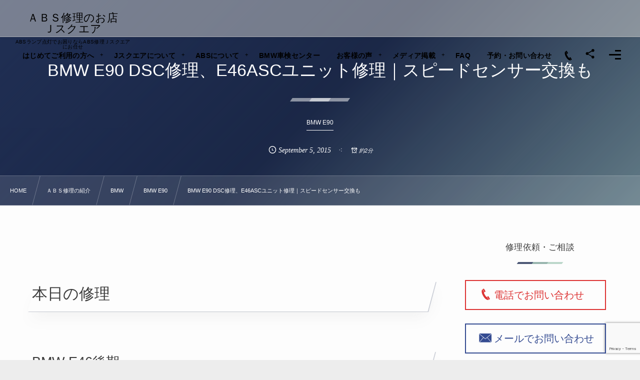

--- FILE ---
content_type: text/html; charset=UTF-8
request_url: https://abs-repair.com/abs-repair/bmw/bmw-e90/201597-bmw-e90-dsc%E3%83%A6%E3%83%8B%E3%83%83%E3%83%88%E4%BF%AE%E7%90%86%E3%80%81e46asc%E3%83%A6%E3%83%8B%E3%83%83%E3%83%88%E4%BF%AE%E7%90%86
body_size: 24216
content:
<!DOCTYPE html><html lang="ja"><head prefix="og: http://ogp.me/ns# fb: http://ogp.me/ns/fb# article: http://ogp.me/ns/article#"><meta charset="utf-8" /><meta name="viewport" content="width=device-width,initial-scale=1,minimum-scale=1,user-scalable=yes" /><meta name="description" content="本日の修理 BMW E46後期 まずはBMW E46後期。 ABSユニットとスピードセンサーの故障が入力されていました。 なんとセンサーはご自身で作業するとのことでしたので、弊社では、ABSユニット交換とコーディング作業をして完了です！ BMW E90 続いてE90 DSCユニット修理でご来店くださいました。 こちらも、DSCユニットの不具合とスピードセンサーフロント左右の故障コードが入力されています。 DSCユニット修理後、故障コードを消去したところ、センサーからの異常信号は入力されませんでした。 試運転もしましたが、正常な様子。 お客様にしばらく様子を見ていただき、万が一再度ABSランプが..." /><meta name="keywords" content="BMW E90,BMW E90 ABS,BMW E90 ABSランプ,BMW E90 DSC,BMW E90 DSCランプ,BMW E90 DSC交換,BMW E90 DSC値段,BMW E90 DSC格安,BMW E90 舵角センサー" /><meta property="og:title" content="BMW E90 DSC修理、E46ASCユニット修理｜スピードセンサー交換も" /><meta property="og:type" content="article" /><meta property="og:url" content="https://abs-repair.com/abs-repair/bmw/bmw-e90/201597-bmw-e90-dsc%e3%83%a6%e3%83%8b%e3%83%83%e3%83%88%e4%bf%ae%e7%90%86%e3%80%81e46asc%e3%83%a6%e3%83%8b%e3%83%83%e3%83%88%e4%bf%ae%e7%90%86" /><meta property="og:image" content="https://abs-repair.com/wp-content/uploads/2015/09/DSC05046.jpg" /><meta property="og:image:width" content="2640" /><meta property="og:image:height" content="1760" /><meta property="og:description" content="本日の修理 BMW E46後期 まずはBMW E46後期。 ABSユニットとスピードセンサーの故障が入力されていました。 なんとセンサーはご自身で作業するとのことでしたので、弊社では、ABSユニット交換とコーディング作業をして完了です！ BMW E90 続いてE90 DSCユニット修理でご来店くださいました。 こちらも、DSCユニットの不具合とスピードセンサーフロント左右の故障コードが入力されています。 DSCユニット修理後、故障コードを消去したところ、センサーからの異常信号は入力されませんでした。 試運転もしましたが、正常な様子。 お客様にしばらく様子を見ていただき、万が一再度ABSランプが..." /><meta property="og:site_name" content="ＡＢＳ修理のお店<br>Ｊスクエア" /><meta name="twitter:card" content="summary_large_image" /><meta name="twitter:site" content="@JsquareTera" /><link rel="canonical" href="https://abs-repair.com/abs-repair/bmw/bmw-e90/201597-bmw-e90-dsc%e3%83%a6%e3%83%8b%e3%83%83%e3%83%88%e4%bf%ae%e7%90%86%e3%80%81e46asc%e3%83%a6%e3%83%8b%e3%83%83%e3%83%88%e4%bf%ae%e7%90%86" /><title>BMW E90 DSC修理、E46ASCユニット修理｜スピードセンサー交換も  |  ＡＢＳ修理のお店Ｊスクエア</title>
<meta name='robots' content='max-image-preview:large' />
	<style>img:is([sizes="auto" i], [sizes^="auto," i]) { contain-intrinsic-size: 3000px 1500px }</style>
	<meta http-equiv="Last-Modified" content="Tue, 14 Sep. 2021 18:46:07 +0900" /><link rel='dns-prefetch' href='//ajax.googleapis.com' />
<link rel='dns-prefetch' href='//cdn.jsdelivr.net' />
<link rel='dns-prefetch' href='//www.googletagmanager.com' />
<link rel="alternate" type="application/rss+xml" title="ABS修理のお店Ｊスクエア &raquo; フィード" href="https://abs-repair.com/feed" />
<link rel="alternate" type="application/rss+xml" title="ABS修理のお店Ｊスクエア &raquo; コメントフィード" href="https://abs-repair.com/comments/feed" />
<link rel="preload" as="style" onload="this.onload=null;this.rel='stylesheet'" id='itemListLayoutStyleSheets-css' href='https://abs-repair.com/wp-content/plugins/wcex_item_list_layout/css/item_list_layout.css' type='text/css' media='all' />
<link rel="preload" as="style" onload="this.onload=null;this.rel='stylesheet'" id='wp-block-library-css' href='https://abs-repair.com/wp-includes/css/dist/block-library/style.min.css' type='text/css' media='all' />
<style id='classic-theme-styles-inline-css' type='text/css'>
/*! This file is auto-generated */
.wp-block-button__link{color:#fff;background-color:#32373c;border-radius:9999px;box-shadow:none;text-decoration:none;padding:calc(.667em + 2px) calc(1.333em + 2px);font-size:1.125em}.wp-block-file__button{background:#32373c;color:#fff;text-decoration:none}
</style>
<style id='pdfemb-pdf-embedder-viewer-style-inline-css' type='text/css'>
.wp-block-pdfemb-pdf-embedder-viewer{max-width:none}

</style>
<style id='global-styles-inline-css' type='text/css'>
:root{--wp--preset--aspect-ratio--square: 1;--wp--preset--aspect-ratio--4-3: 4/3;--wp--preset--aspect-ratio--3-4: 3/4;--wp--preset--aspect-ratio--3-2: 3/2;--wp--preset--aspect-ratio--2-3: 2/3;--wp--preset--aspect-ratio--16-9: 16/9;--wp--preset--aspect-ratio--9-16: 9/16;--wp--preset--color--black: #000000;--wp--preset--color--cyan-bluish-gray: #abb8c3;--wp--preset--color--white: #ffffff;--wp--preset--color--pale-pink: #f78da7;--wp--preset--color--vivid-red: #cf2e2e;--wp--preset--color--luminous-vivid-orange: #ff6900;--wp--preset--color--luminous-vivid-amber: #fcb900;--wp--preset--color--light-green-cyan: #7bdcb5;--wp--preset--color--vivid-green-cyan: #00d084;--wp--preset--color--pale-cyan-blue: #8ed1fc;--wp--preset--color--vivid-cyan-blue: #0693e3;--wp--preset--color--vivid-purple: #9b51e0;--wp--preset--gradient--vivid-cyan-blue-to-vivid-purple: linear-gradient(135deg,rgba(6,147,227,1) 0%,rgb(155,81,224) 100%);--wp--preset--gradient--light-green-cyan-to-vivid-green-cyan: linear-gradient(135deg,rgb(122,220,180) 0%,rgb(0,208,130) 100%);--wp--preset--gradient--luminous-vivid-amber-to-luminous-vivid-orange: linear-gradient(135deg,rgba(252,185,0,1) 0%,rgba(255,105,0,1) 100%);--wp--preset--gradient--luminous-vivid-orange-to-vivid-red: linear-gradient(135deg,rgba(255,105,0,1) 0%,rgb(207,46,46) 100%);--wp--preset--gradient--very-light-gray-to-cyan-bluish-gray: linear-gradient(135deg,rgb(238,238,238) 0%,rgb(169,184,195) 100%);--wp--preset--gradient--cool-to-warm-spectrum: linear-gradient(135deg,rgb(74,234,220) 0%,rgb(151,120,209) 20%,rgb(207,42,186) 40%,rgb(238,44,130) 60%,rgb(251,105,98) 80%,rgb(254,248,76) 100%);--wp--preset--gradient--blush-light-purple: linear-gradient(135deg,rgb(255,206,236) 0%,rgb(152,150,240) 100%);--wp--preset--gradient--blush-bordeaux: linear-gradient(135deg,rgb(254,205,165) 0%,rgb(254,45,45) 50%,rgb(107,0,62) 100%);--wp--preset--gradient--luminous-dusk: linear-gradient(135deg,rgb(255,203,112) 0%,rgb(199,81,192) 50%,rgb(65,88,208) 100%);--wp--preset--gradient--pale-ocean: linear-gradient(135deg,rgb(255,245,203) 0%,rgb(182,227,212) 50%,rgb(51,167,181) 100%);--wp--preset--gradient--electric-grass: linear-gradient(135deg,rgb(202,248,128) 0%,rgb(113,206,126) 100%);--wp--preset--gradient--midnight: linear-gradient(135deg,rgb(2,3,129) 0%,rgb(40,116,252) 100%);--wp--preset--font-size--small: 13px;--wp--preset--font-size--medium: 20px;--wp--preset--font-size--large: 36px;--wp--preset--font-size--x-large: 42px;--wp--preset--spacing--20: 0.44rem;--wp--preset--spacing--30: 0.67rem;--wp--preset--spacing--40: 1rem;--wp--preset--spacing--50: 1.5rem;--wp--preset--spacing--60: 2.25rem;--wp--preset--spacing--70: 3.38rem;--wp--preset--spacing--80: 5.06rem;--wp--preset--shadow--natural: 6px 6px 9px rgba(0, 0, 0, 0.2);--wp--preset--shadow--deep: 12px 12px 50px rgba(0, 0, 0, 0.4);--wp--preset--shadow--sharp: 6px 6px 0px rgba(0, 0, 0, 0.2);--wp--preset--shadow--outlined: 6px 6px 0px -3px rgba(255, 255, 255, 1), 6px 6px rgba(0, 0, 0, 1);--wp--preset--shadow--crisp: 6px 6px 0px rgba(0, 0, 0, 1);}:where(.is-layout-flex){gap: 0.5em;}:where(.is-layout-grid){gap: 0.5em;}body .is-layout-flex{display: flex;}.is-layout-flex{flex-wrap: wrap;align-items: center;}.is-layout-flex > :is(*, div){margin: 0;}body .is-layout-grid{display: grid;}.is-layout-grid > :is(*, div){margin: 0;}:where(.wp-block-columns.is-layout-flex){gap: 2em;}:where(.wp-block-columns.is-layout-grid){gap: 2em;}:where(.wp-block-post-template.is-layout-flex){gap: 1.25em;}:where(.wp-block-post-template.is-layout-grid){gap: 1.25em;}.has-black-color{color: var(--wp--preset--color--black) !important;}.has-cyan-bluish-gray-color{color: var(--wp--preset--color--cyan-bluish-gray) !important;}.has-white-color{color: var(--wp--preset--color--white) !important;}.has-pale-pink-color{color: var(--wp--preset--color--pale-pink) !important;}.has-vivid-red-color{color: var(--wp--preset--color--vivid-red) !important;}.has-luminous-vivid-orange-color{color: var(--wp--preset--color--luminous-vivid-orange) !important;}.has-luminous-vivid-amber-color{color: var(--wp--preset--color--luminous-vivid-amber) !important;}.has-light-green-cyan-color{color: var(--wp--preset--color--light-green-cyan) !important;}.has-vivid-green-cyan-color{color: var(--wp--preset--color--vivid-green-cyan) !important;}.has-pale-cyan-blue-color{color: var(--wp--preset--color--pale-cyan-blue) !important;}.has-vivid-cyan-blue-color{color: var(--wp--preset--color--vivid-cyan-blue) !important;}.has-vivid-purple-color{color: var(--wp--preset--color--vivid-purple) !important;}.has-black-background-color{background-color: var(--wp--preset--color--black) !important;}.has-cyan-bluish-gray-background-color{background-color: var(--wp--preset--color--cyan-bluish-gray) !important;}.has-white-background-color{background-color: var(--wp--preset--color--white) !important;}.has-pale-pink-background-color{background-color: var(--wp--preset--color--pale-pink) !important;}.has-vivid-red-background-color{background-color: var(--wp--preset--color--vivid-red) !important;}.has-luminous-vivid-orange-background-color{background-color: var(--wp--preset--color--luminous-vivid-orange) !important;}.has-luminous-vivid-amber-background-color{background-color: var(--wp--preset--color--luminous-vivid-amber) !important;}.has-light-green-cyan-background-color{background-color: var(--wp--preset--color--light-green-cyan) !important;}.has-vivid-green-cyan-background-color{background-color: var(--wp--preset--color--vivid-green-cyan) !important;}.has-pale-cyan-blue-background-color{background-color: var(--wp--preset--color--pale-cyan-blue) !important;}.has-vivid-cyan-blue-background-color{background-color: var(--wp--preset--color--vivid-cyan-blue) !important;}.has-vivid-purple-background-color{background-color: var(--wp--preset--color--vivid-purple) !important;}.has-black-border-color{border-color: var(--wp--preset--color--black) !important;}.has-cyan-bluish-gray-border-color{border-color: var(--wp--preset--color--cyan-bluish-gray) !important;}.has-white-border-color{border-color: var(--wp--preset--color--white) !important;}.has-pale-pink-border-color{border-color: var(--wp--preset--color--pale-pink) !important;}.has-vivid-red-border-color{border-color: var(--wp--preset--color--vivid-red) !important;}.has-luminous-vivid-orange-border-color{border-color: var(--wp--preset--color--luminous-vivid-orange) !important;}.has-luminous-vivid-amber-border-color{border-color: var(--wp--preset--color--luminous-vivid-amber) !important;}.has-light-green-cyan-border-color{border-color: var(--wp--preset--color--light-green-cyan) !important;}.has-vivid-green-cyan-border-color{border-color: var(--wp--preset--color--vivid-green-cyan) !important;}.has-pale-cyan-blue-border-color{border-color: var(--wp--preset--color--pale-cyan-blue) !important;}.has-vivid-cyan-blue-border-color{border-color: var(--wp--preset--color--vivid-cyan-blue) !important;}.has-vivid-purple-border-color{border-color: var(--wp--preset--color--vivid-purple) !important;}.has-vivid-cyan-blue-to-vivid-purple-gradient-background{background: var(--wp--preset--gradient--vivid-cyan-blue-to-vivid-purple) !important;}.has-light-green-cyan-to-vivid-green-cyan-gradient-background{background: var(--wp--preset--gradient--light-green-cyan-to-vivid-green-cyan) !important;}.has-luminous-vivid-amber-to-luminous-vivid-orange-gradient-background{background: var(--wp--preset--gradient--luminous-vivid-amber-to-luminous-vivid-orange) !important;}.has-luminous-vivid-orange-to-vivid-red-gradient-background{background: var(--wp--preset--gradient--luminous-vivid-orange-to-vivid-red) !important;}.has-very-light-gray-to-cyan-bluish-gray-gradient-background{background: var(--wp--preset--gradient--very-light-gray-to-cyan-bluish-gray) !important;}.has-cool-to-warm-spectrum-gradient-background{background: var(--wp--preset--gradient--cool-to-warm-spectrum) !important;}.has-blush-light-purple-gradient-background{background: var(--wp--preset--gradient--blush-light-purple) !important;}.has-blush-bordeaux-gradient-background{background: var(--wp--preset--gradient--blush-bordeaux) !important;}.has-luminous-dusk-gradient-background{background: var(--wp--preset--gradient--luminous-dusk) !important;}.has-pale-ocean-gradient-background{background: var(--wp--preset--gradient--pale-ocean) !important;}.has-electric-grass-gradient-background{background: var(--wp--preset--gradient--electric-grass) !important;}.has-midnight-gradient-background{background: var(--wp--preset--gradient--midnight) !important;}.has-small-font-size{font-size: var(--wp--preset--font-size--small) !important;}.has-medium-font-size{font-size: var(--wp--preset--font-size--medium) !important;}.has-large-font-size{font-size: var(--wp--preset--font-size--large) !important;}.has-x-large-font-size{font-size: var(--wp--preset--font-size--x-large) !important;}
:where(.wp-block-post-template.is-layout-flex){gap: 1.25em;}:where(.wp-block-post-template.is-layout-grid){gap: 1.25em;}
:where(.wp-block-columns.is-layout-flex){gap: 2em;}:where(.wp-block-columns.is-layout-grid){gap: 2em;}
:root :where(.wp-block-pullquote){font-size: 1.5em;line-height: 1.6;}
</style>
<link rel="preload" as="style" onload="this.onload=null;this.rel='stylesheet'" id='contact-form-7-css' href='https://abs-repair.com/wp-content/plugins/contact-form-7/includes/css/styles.css' type='text/css' media='all' />
<link rel="preload" as="style" onload="this.onload=null;this.rel='stylesheet'" id='widgetopts-styles-css' href='https://abs-repair.com/wp-content/plugins/widget-options/assets/css/widget-options.css' type='text/css' media='all' />
<link rel="preload" as="style" onload="this.onload=null;this.rel='stylesheet'" id='dp-sc-capbox-css' href='https://abs-repair.com/wp-content/plugins/dp-ex-shortcodes/css/style/shortcodes/capbox.css' type='text/css' media='all' />
<link rel="preload" as="style" onload="this.onload=null;this.rel='stylesheet'" id='dp-sc-countup-css' href='https://abs-repair.com/wp-content/plugins/dp-ex-shortcodes/css/style/shortcodes/countup.css' type='text/css' media='all' />
<link rel="preload" as="style" onload="this.onload=null;this.rel='stylesheet'" id='dp-sc-ext-flexbox-css' href='https://abs-repair.com/wp-content/plugins/dp-ex-shortcodes/css/style/shortcodes/flexbox.css' type='text/css' media='all' />
<link rel="preload" as="style" onload="this.onload=null;this.rel='stylesheet'" id='dp-sc-crtable-css' href='https://abs-repair.com/wp-content/plugins/dp-ex-shortcodes/css/style/shortcodes/crtable.css' type='text/css' media='all' />
<link rel="preload" as="style" onload="this.onload=null;this.rel='stylesheet'" id='dp-sc-cssslider-css' href='https://abs-repair.com/wp-content/plugins/dp-ex-shortcodes/css/style/shortcodes/cssslider.css' type='text/css' media='all' />
<link rel="preload" as="style" onload="this.onload=null;this.rel='stylesheet'" id='dp-sc-dpslideshow-css' href='https://abs-repair.com/wp-content/plugins/dp-ex-shortcodes/css/style/shortcodes/dpslideshow.css' type='text/css' media='all' />
<link rel="preload" as="style" onload="this.onload=null;this.rel='stylesheet'" id='dp-sc-faq-css' href='https://abs-repair.com/wp-content/plugins/dp-ex-shortcodes/css/style/shortcodes/faq.css' type='text/css' media='all' />
<link rel="preload" as="style" onload="this.onload=null;this.rel='stylesheet'" id='dp-sc-flexbox-css' href='https://abs-repair.com/wp-content/plugins/dp-ex-shortcodes/css/style/shortcodes/flexbox.css' type='text/css' media='all' />
<link rel="preload" as="style" onload="this.onload=null;this.rel='stylesheet'" id='dp-sc-flipcard-css' href='https://abs-repair.com/wp-content/plugins/dp-ex-shortcodes/css/style/shortcodes/flipcard.css' type='text/css' media='all' />
<link rel="preload" as="style" onload="this.onload=null;this.rel='stylesheet'" id='dp-sc-highlighter-css' href='https://abs-repair.com/wp-content/plugins/dp-ex-shortcodes/css/style/shortcodes/highlighter.css' type='text/css' media='all' />
<link rel="preload" as="style" onload="this.onload=null;this.rel='stylesheet'" id='dp-sc-imgcompare-css' href='https://abs-repair.com/wp-content/plugins/dp-ex-shortcodes/css/style/shortcodes/imgcompare.css' type='text/css' media='all' />
<link rel="preload" as="style" onload="this.onload=null;this.rel='stylesheet'" id='dp-sc-ext-imgcompare-css' href='https://cdn.jsdelivr.net/npm/image-compare-viewer@1.4.1/dist/image-compare-viewer.min.css' type='text/css' media='all' />
<link rel="preload" as="style" onload="this.onload=null;this.rel='stylesheet'" id='dp-sc-profile-css' href='https://abs-repair.com/wp-content/plugins/dp-ex-shortcodes/css/style/shortcodes/profile.css' type='text/css' media='all' />
<link rel="preload" as="style" onload="this.onload=null;this.rel='stylesheet'" id='dp-sc-promobox-css' href='https://abs-repair.com/wp-content/plugins/dp-ex-shortcodes/css/style/shortcodes/promobox.css' type='text/css' media='all' />
<link rel="preload" as="style" onload="this.onload=null;this.rel='stylesheet'" id='dp-sc-ptable-css' href='https://abs-repair.com/wp-content/plugins/dp-ex-shortcodes/css/style/shortcodes/ptable.css' type='text/css' media='all' />
<link rel="preload" as="style" onload="this.onload=null;this.rel='stylesheet'" id='dp-sc-skillbars-css' href='https://abs-repair.com/wp-content/plugins/dp-ex-shortcodes/css/style/shortcodes/skillbars.css' type='text/css' media='all' />
<link rel="preload" as="style" onload="this.onload=null;this.rel='stylesheet'" id='dp-sc-skillcircles-css' href='https://abs-repair.com/wp-content/plugins/dp-ex-shortcodes/css/style/shortcodes/skillcircles.css' type='text/css' media='all' />
<link rel="preload" as="style" onload="this.onload=null;this.rel='stylesheet'" id='dp-sc-spanel-css' href='https://abs-repair.com/wp-content/plugins/dp-ex-shortcodes/css/style/shortcodes/spanel.css' type='text/css' media='all' />
<link rel="preload" as="style" onload="this.onload=null;this.rel='stylesheet'" id='dp-sc-tablerow-css' href='https://abs-repair.com/wp-content/plugins/dp-ex-shortcodes/css/style/shortcodes/table.css' type='text/css' media='all' />
<link rel="preload" as="style" onload="this.onload=null;this.rel='stylesheet'" id='dp-sc-tabs-css' href='https://abs-repair.com/wp-content/plugins/dp-ex-shortcodes/css/style/shortcodes/tabs.css' type='text/css' media='all' />
<link rel="preload" as="style" onload="this.onload=null;this.rel='stylesheet'" id='dp-sc-talk-css' href='https://abs-repair.com/wp-content/plugins/dp-ex-shortcodes/css/style/shortcodes/talk.css' type='text/css' media='all' />
<link rel="preload" as="style" onload="this.onload=null;this.rel='stylesheet'" id='dp-sc-timeline-css' href='https://abs-repair.com/wp-content/plugins/dp-ex-shortcodes/css/style/shortcodes/timeline.css' type='text/css' media='all' />
<link rel="preload" as="style" onload="this.onload=null;this.rel='stylesheet'" id='dp-sc-txtfading-css' href='https://abs-repair.com/wp-content/plugins/dp-ex-shortcodes/css/style/shortcodes/txtfading.css' type='text/css' media='all' />
<link rel="preload" as="style" onload="this.onload=null;this.rel='stylesheet'" id='dp-sc-txtreveal-css' href='https://abs-repair.com/wp-content/plugins/dp-ex-shortcodes/css/style/shortcodes/txtreveal.css' type='text/css' media='all' />
<link rel="preload" as="style" onload="this.onload=null;this.rel='stylesheet'" id='dp-sc-txtrevealbar-css' href='https://abs-repair.com/wp-content/plugins/dp-ex-shortcodes/css/style/shortcodes/txtrevealbar.css' type='text/css' media='all' />
<link rel="preload" as="style" onload="this.onload=null;this.rel='stylesheet'" id='dp-sc-txtul-css' href='https://abs-repair.com/wp-content/plugins/dp-ex-shortcodes/css/style/shortcodes/txtul.css' type='text/css' media='all' />
<link rel="preload" as="style" onload="this.onload=null;this.rel='stylesheet'" id='dp-wp-block-library-css' href='https://abs-repair.com/wp-content/themes/dp-fresco/css/wp-blocks.css' type='text/css' media='all' />
<link rel='stylesheet' id='digipress-css' href='https://abs-repair.com/wp-content/themes/dp-fresco/css/style.css' type='text/css' media='all' />
<link rel="preload" as="style" onload="this.onload=null;this.rel='stylesheet'" id='dp-shortcodes-css' href='https://abs-repair.com/wp-content/plugins/dp-ex-shortcodes/css/style.css' type='text/css' media='all' />
<link rel="preload" as="style" onload="this.onload=null;this.rel='stylesheet'" id='parent-style-css' href='https://abs-repair.com/wp-content/themes/dp-fresco/style.css' type='text/css' media='all' />
<link rel="preload" as="style" onload="this.onload=null;this.rel='stylesheet'" id='child-style-css' href='https://abs-repair.com/wp-content/themes/fresco-chiled/style.css' type='text/css' media='all' />
<link rel="preload" as="style" onload="this.onload=null;this.rel='stylesheet'" id='dp-swiper-css' href='https://abs-repair.com/wp-content/themes/dp-fresco/css/swiper.css' type='text/css' media='all' />
<link rel='stylesheet' id='dp-visual-css' href='https://abs-repair.com/wp-content/uploads/digipress/fresco/css/visual-custom.css' type='text/css' media='all' />
<link rel="preload" as="style" onload="this.onload=null;this.rel='stylesheet'" id='air-datepicker-css' href='https://abs-repair.com/wp-content/themes/dp-fresco/css/datepicker.min.css' type='text/css' media='all' />
<link rel="preload" as="style" onload="this.onload=null;this.rel='stylesheet'" id='usces_default_css-css' href='https://abs-repair.com/wp-content/plugins/usc-e-shop/css/usces_default.css' type='text/css' media='all' />
<link rel="preload" as="style" onload="this.onload=null;this.rel='stylesheet'" id='dashicons-css' href='https://abs-repair.com/wp-includes/css/dashicons.min.css' type='text/css' media='all' />
<link rel="preload" as="style" onload="this.onload=null;this.rel='stylesheet'" id='usces_cart_css-css' href='https://abs-repair.com/wp-content/plugins/usc-e-shop/css/usces_cart.css' type='text/css' media='all' />

<!-- Site Kit によって追加された Google タグ（gtag.js）スニペット -->
<!-- Google アナリティクス スニペット (Site Kit が追加) -->
<script src="https://www.googletagmanager.com/gtag/js?id=GT-TBW8VSK" id="google_gtagjs-js" async></script>
<script id="google_gtagjs-js-after">
/* <![CDATA[ */
window.dataLayer = window.dataLayer || [];function gtag(){dataLayer.push(arguments);}
gtag("set","linker",{"domains":["abs-repair.com"]});
gtag("js", new Date());
gtag("set", "developer_id.dZTNiMT", true);
gtag("config", "GT-TBW8VSK");
/* ]]> */
</script>
<link rel="https://api.w.org/" href="https://abs-repair.com/wp-json/" /><link rel="alternate" title="JSON" type="application/json" href="https://abs-repair.com/wp-json/wp/v2/posts/5205" /><link rel="EditURI" type="application/rsd+xml" title="RSD" href="https://abs-repair.com/xmlrpc.php?rsd" />
<link rel='shortlink' href='https://abs-repair.com/?p=5205' />
<link rel="alternate" title="oEmbed (JSON)" type="application/json+oembed" href="https://abs-repair.com/wp-json/oembed/1.0/embed?url=https%3A%2F%2Fabs-repair.com%2Fabs-repair%2Fbmw%2Fbmw-e90%2F201597-bmw-e90-dsc%25e3%2583%25a6%25e3%2583%258b%25e3%2583%2583%25e3%2583%2588%25e4%25bf%25ae%25e7%2590%2586%25e3%2580%2581e46asc%25e3%2583%25a6%25e3%2583%258b%25e3%2583%2583%25e3%2583%2588%25e4%25bf%25ae%25e7%2590%2586" />
<link rel="alternate" title="oEmbed (XML)" type="text/xml+oembed" href="https://abs-repair.com/wp-json/oembed/1.0/embed?url=https%3A%2F%2Fabs-repair.com%2Fabs-repair%2Fbmw%2Fbmw-e90%2F201597-bmw-e90-dsc%25e3%2583%25a6%25e3%2583%258b%25e3%2583%2583%25e3%2583%2588%25e4%25bf%25ae%25e7%2590%2586%25e3%2580%2581e46asc%25e3%2583%25a6%25e3%2583%258b%25e3%2583%2583%25e3%2583%2588%25e4%25bf%25ae%25e7%2590%2586&#038;format=xml" />
   <script>
   var _gaq = _gaq || [];
   _gaq.push(['_setAccount', 'UA-19769169-7']);
   _gaq.push(['_trackPageview']);
   (function() {
   var ga = document.createElement('script'); ga.type = 'text/javascript'; ga.async = true;
   ga.src = ('https:' == document.location.protocol ? 'https://ssl' : 'http://www') + '.google-analytics.com/ga.js';
   var s = document.getElementsByTagName('script')[0]; s.parentNode.insertBefore(ga, s);
   })();
   </script>
<meta name="generator" content="Site Kit by Google 1.159.0" />
<!-- Google タグ マネージャー スニペット (Site Kit が追加) -->
<script>
/* <![CDATA[ */

			( function( w, d, s, l, i ) {
				w[l] = w[l] || [];
				w[l].push( {'gtm.start': new Date().getTime(), event: 'gtm.js'} );
				var f = d.getElementsByTagName( s )[0],
					j = d.createElement( s ), dl = l != 'dataLayer' ? '&l=' + l : '';
				j.async = true;
				j.src = 'https://www.googletagmanager.com/gtm.js?id=' + i + dl;
				f.parentNode.insertBefore( j, f );
			} )( window, document, 'script', 'dataLayer', 'GTM-575CB9P' );
			
/* ]]> */
</script>

<!-- (ここまで) Google タグ マネージャー スニペット (Site Kit が追加) -->
<link rel="icon" href="https://abs-repair.com/wp-content/uploads/2018/11/cropped-absrogo-32x32.jpg" sizes="32x32" />
<link rel="icon" href="https://abs-repair.com/wp-content/uploads/2018/11/cropped-absrogo-192x192.jpg" sizes="192x192" />
<link rel="apple-touch-icon" href="https://abs-repair.com/wp-content/uploads/2018/11/cropped-absrogo-180x180.jpg" />
<meta name="msapplication-TileImage" content="https://abs-repair.com/wp-content/uploads/2018/11/cropped-absrogo-270x270.jpg" />
</head><body class="wp-singular post-template-default single single-post postid-5205 single-format-standard wp-theme-dp-fresco wp-child-theme-fresco-chiled main-body pc not-home no-sns-count" data-use-pjax="true" data-use-wow="false" data-ct-sns-cache="true" data-ct-sns-cache-time="86400000">		<!-- Google タグ マネージャー (noscript) スニペット (Site Kit が追加) -->
		<noscript>
			<iframe src="https://www.googletagmanager.com/ns.html?id=GTM-575CB9P" height="0" width="0" style="display:none;visibility:hidden"></iframe>
		</noscript>
		<!-- (ここまで) Google タグ マネージャー (noscript) スニペット (Site Kit が追加) -->
		<header id="header_bar" class="header_bar pc"><div class="h_group"><h1 class="hd-title txt"><a href="https://abs-repair.com/" title="ABS修理のお店Ｊスクエア">ＡＢＳ修理のお店<br>Ｊスクエア</a></h1><h2 class="caption">ABSランプ点灯でお困りならABS修理Ｊスクエアにお任せ</h2></div><div class="r_block">
<nav id="global_menu_nav" class="global_menu_nav r_items has_chaser"><ul id="global_menu_ul" class="global_menu_ul has_chaser_ul"><li id="menu-item-19682" class="menu-item menu-item-type-post_type menu-item-object-page menu-item-has-children"><a href="https://abs-repair.com/guide" class="menu-link"><span class="menu-title">はじめてご利用の方へ</span></a>
<ul class="sub-menu">
	<li id="menu-item-19684" class="menu-item menu-item-type-post_type menu-item-object-page"><a href="https://abs-repair.com/guide/enduser" class="menu-link"><span class="menu-title">個人のお客様へ</span></a></li>
	<li id="menu-item-19683" class="menu-item menu-item-type-post_type menu-item-object-page"><a href="https://abs-repair.com/guide/dealer" class="menu-link"><span class="menu-title">ディーラー様・工場様へ</span></a></li>
	<li id="menu-item-21179" class="menu-item menu-item-type-post_type menu-item-object-page"><a href="https://abs-repair.com/loadedcar" class="menu-link"><span class="menu-title">レッカーサービス</span></a></li>
</ul>
</li>
<li id="menu-item-10357" class="menu-item menu-item-type-post_type menu-item-object-page menu-item-has-children"><a href="https://abs-repair.com/company-info" class="menu-link"><span class="menu-title">Jスクエアについて</span></a>
<ul class="sub-menu">
	<li id="menu-item-11548" class="menu-item menu-item-type-post_type menu-item-object-page"><a href="https://abs-repair.com/company-philosophy" class="menu-link"><span class="menu-title">沿革</span></a></li>
	<li id="menu-item-11986" class="menu-item menu-item-type-post_type menu-item-object-page menu-item-has-children"><a href="https://abs-repair.com/company-info/strength" class="menu-link"><span class="menu-title">選ばれる５つの理由</span></a>
	<ul class="sub-menu">
		<li id="menu-item-11993" class="menu-item menu-item-type-post_type menu-item-object-page"><a href="https://abs-repair.com/company-info/strength/cost" class="menu-link"><span class="menu-title">コストはディーラーの1/2〜1/3</span></a></li>
		<li id="menu-item-11992" class="menu-item menu-item-type-post_type menu-item-object-page"><a href="https://abs-repair.com/company-info/strength/quality" class="menu-link"><span class="menu-title">ディーラー納品レベルのクオリティ</span></a></li>
		<li id="menu-item-11994" class="menu-item menu-item-type-post_type menu-item-object-page"><a href="https://abs-repair.com/company-info/strength/security" class="menu-link"><span class="menu-title">安心の7年間保証</span></a></li>
		<li id="menu-item-11995" class="menu-item menu-item-type-post_type menu-item-object-page"><a href="https://abs-repair.com/company-info/strength/speed" class="menu-link"><span class="menu-title">約3時間のスピード修理</span></a></li>
		<li id="menu-item-11996" class="menu-item menu-item-type-post_type menu-item-object-page"><a href="https://abs-repair.com/company-info/strength/possible" class="menu-link"><span class="menu-title">他社での修理不可能を『可能』にする</span></a></li>
		<li id="menu-item-21180" class="menu-item menu-item-type-post_type menu-item-object-page"><a href="https://abs-repair.com/loadedcar" class="menu-link"><span class="menu-title">レッカーサービス</span></a></li>
	</ul>
</li>
	<li id="menu-item-10212" class="menu-item menu-item-type-post_type menu-item-object-page"><a href="https://abs-repair.com/kizai" class="menu-link"><span class="menu-title">設備・機器紹介</span></a></li>
	<li id="menu-item-11836" class="menu-item menu-item-type-post_type menu-item-object-page"><a href="https://abs-repair.com/company-info/showroom" class="menu-link"><span class="menu-title">ショールーム</span></a></li>
	<li id="menu-item-10341" class="menu-item menu-item-type-post_type menu-item-object-page"><a href="https://abs-repair.com/staff" class="menu-link"><span class="menu-title">スタッフ紹介</span></a></li>
	<li id="menu-item-11848" class="menu-item menu-item-type-post_type menu-item-object-page"><a href="https://abs-repair.com/company-info/access" class="menu-link"><span class="menu-title">アクセス</span></a></li>
	<li id="menu-item-11840" class="menu-item menu-item-type-post_type menu-item-object-page"><a href="https://abs-repair.com/company-info/outlinne" class="menu-link"><span class="menu-title">企業理念・会社概要</span></a></li>
	<li id="menu-item-18412" class="menu-item menu-item-type-post_type menu-item-object-page"><a href="https://abs-repair.com/recluit" class="menu-link"><span class="menu-title">採用情報</span></a></li>
</ul>
</li>
<li id="menu-item-15940" class="menu-item menu-item-type-post_type menu-item-object-page menu-item-has-children"><a href="https://abs-repair.com/abs" class="menu-link"><span class="menu-title">ABSについて</span></a>
<ul class="sub-menu">
	<li id="menu-item-10248" class="menu-item menu-item-type-post_type menu-item-object-page"><a href="https://abs-repair.com/abnormal-cord-explanation" class="menu-link"><span class="menu-title">ABS警告灯・ランプ説明</span></a></li>
	<li id="menu-item-15778" class="menu-item menu-item-type-post_type menu-item-object-page"><a href="https://abs-repair.com/abnormal-cord-explanation/archive" class="menu-link"><span class="menu-title">車種別/修理実績</span></a></li>
	<li id="menu-item-15355" class="menu-item menu-item-type-post_type menu-item-object-page"><a href="https://abs-repair.com/motorcycle" class="menu-link"><span class="menu-title">BMWバイク ABS修理</span></a></li>
	<li id="menu-item-20503" class="menu-item menu-item-type-post_type menu-item-object-page"><a href="https://abs-repair.com/abs/not_repairable" class="menu-link"><span class="menu-title">修理不可の車種について</span></a></li>
	<li id="menu-item-20638" class="menu-item menu-item-type-post_type menu-item-object-page menu-item-has-children"><a href="https://abs-repair.com/substrate" class="menu-link"><span class="menu-title">ABS基板について</span></a>
	<ul class="sub-menu">
		<li id="menu-item-20612" class="menu-item menu-item-type-post_type menu-item-object-post"><a href="https://abs-repair.com/electronic-components/zener-diode" class="menu-link"><span class="menu-title">ツェナーダイオードとは</span></a></li>
	</ul>
</li>
</ul>
</li>
<li id="menu-item-11949" class="menu-item menu-item-type-custom menu-item-object-custom"><a target="_blank" href="https://bmw-jsquare.com/" class="menu-link"><span class="menu-title">BMW車検センター</span></a></li>
<li id="menu-item-11613" class="menu-item menu-item-type-post_type menu-item-object-page menu-item-has-children"><a href="https://abs-repair.com/review" class="menu-link"><span class="menu-title">お客様の声</span></a>
<ul class="sub-menu">
	<li id="menu-item-11615" class="menu-item menu-item-type-post_type menu-item-object-page"><a href="https://abs-repair.com/review/bmw-e90" class="menu-link"><span class="menu-title">お客さまの声『BMW E90 E80 E60 Z4』</span></a></li>
	<li id="menu-item-11620" class="menu-item menu-item-type-post_type menu-item-object-page"><a href="https://abs-repair.com/review/bmw-e46" class="menu-link"><span class="menu-title">お客さまの声『BMW E46』</span></a></li>
	<li id="menu-item-11618" class="menu-item menu-item-type-post_type menu-item-object-page"><a href="https://abs-repair.com/review/vw" class="menu-link"><span class="menu-title">お客さまの声『VW』</span></a></li>
	<li id="menu-item-11617" class="menu-item menu-item-type-post_type menu-item-object-page"><a href="https://abs-repair.com/review/audhi-abs-review" class="menu-link"><span class="menu-title">お客さまの声『アウディ』</span></a></li>
	<li id="menu-item-11619" class="menu-item menu-item-type-post_type menu-item-object-page"><a href="https://abs-repair.com/review/gtr-r35" class="menu-link"><span class="menu-title">お客さまの声『GTR R35』</span></a></li>
	<li id="menu-item-11616" class="menu-item menu-item-type-post_type menu-item-object-page"><a href="https://abs-repair.com/review/maserati" class="menu-link"><span class="menu-title">お客さまの声『マセラティ』</span></a></li>
	<li id="menu-item-11614" class="menu-item menu-item-type-post_type menu-item-object-page"><a href="https://abs-repair.com/review/jeep-abs" class="menu-link"><span class="menu-title">お客さまの声『ジープチェロキー』</span></a></li>
	<li id="menu-item-12673" class="menu-item menu-item-type-post_type menu-item-object-page"><a href="https://abs-repair.com/review/legacy" class="menu-link"><span class="menu-title">お客さまの声『SUBARU レガシィ』</span></a></li>
	<li id="menu-item-11621" class="menu-item menu-item-type-post_type menu-item-object-page"><a href="https://abs-repair.com/review/review-douga" class="menu-link"><span class="menu-title">お客様レビュー動画</span></a></li>
</ul>
</li>
<li id="menu-item-10209" class="menu-item menu-item-type-post_type menu-item-object-page menu-item-has-children"><a href="https://abs-repair.com/media-publishing" class="menu-link"><span class="menu-title">メディア掲載</span></a>
<ul class="sub-menu">
	<li id="menu-item-10210" class="menu-item menu-item-type-post_type menu-item-object-page"><a href="https://abs-repair.com/media-publishing/classic-sports-car-2015" class="menu-link"><span class="menu-title">CLASSIC &#038; SPORTS CAR 2015</span></a></li>
	<li id="menu-item-11553" class="menu-item menu-item-type-custom menu-item-object-custom"><a href="https://www.youtube.com/user/jun69966996" class="menu-link"><span class="menu-title">Youtube Maintenance Channel</span></a></li>
	<li id="menu-item-11654" class="menu-item menu-item-type-custom menu-item-object-custom"><a href="https://www.autocar.jp/specialshop/2012/03/29/113092/" class="menu-link"><span class="menu-title">AUTOCAR JAPAN執筆中</span></a></li>
	<li id="menu-item-11655" class="menu-item menu-item-type-custom menu-item-object-custom"><a href="https://ameblo.jp/jsquare-takami" class="menu-link"><span class="menu-title">受付スタッフのAmeblo</span></a></li>
	<li id="menu-item-11554" class="menu-item menu-item-type-custom menu-item-object-custom"><a href="https://twitter.com/JsquareTera" class="menu-link"><span class="menu-title">twitter</span></a></li>
	<li id="menu-item-11555" class="menu-item menu-item-type-custom menu-item-object-custom"><a href="https://www.instagram.com/j_square_tera" class="menu-link"><span class="menu-title">Instagram</span></a></li>
</ul>
</li>
<li id="menu-item-10356" class="menu-item menu-item-type-post_type menu-item-object-page"><a href="https://abs-repair.com/qa" class="menu-link"><span class="menu-title">FAQ</span></a></li>
<li id="menu-item-19860" class="menu-item menu-item-type-post_type menu-item-object-page"><a href="https://abs-repair.com/contact" class="menu-link"><span class="menu-title">予約・お問い合わせ</span></a></li>
</ul><span class="nav_chaser"></span></nav><div id="tgl_mq_menu" class="tgl_mq_menu header_trigger_btn r_items"><i class="trg_obj">&#8230;</i></div><div class="hd_tel serif r_items"><a href="tel:045-511-7418" class="icon-phone"><span>045-511-7418</span></a></div><div class="header_trigger_btn hidden_sns_links r_items"><span class="trg_obj"><i class="icon-share"></i></span><div class="ph">フォロー/購読</div></div><div class="header_trigger_btn hidden_menu r_items"><span class="trg_obj"><i></i></span><div class="ph">メニュー</div></div></div></header>
<div id="dp_main_wrapper" class="main-wrapper" aria-live="polite"><div id="dp-pjax-wrapper"><div class="dp-pjax-container"><div id="container" class="dp-container pc not-home singular"><section id="ct-hd" class="ct-hd no_bgimg"><div id="ct-whole" class="ct-whole no_bgimg not-home singular singular term-color291"><div class="hd-content"><h2 class="hd-title single-title"><span>BMW E90 DSC修理、E46ASCユニット修理｜スピードセンサー交換も</span></h2><div class="hd-cat meta-cat"><a href="https://abs-repair.com/category/abs-repair/bmw/bmw-e90" rel="tag" class="cat-link cat-line-color291"><span>BMW E90</span></a></div><div class="hd-meta meta-info"><div class="meta meta-date eng"><time datetime="2015-09-05T22:22:50+09:00" class="published icon-clock eng"><span class="date_month_en_full">September</span> <span class="date_day">5</span>, <span class="date_year">2015</span></time></div><div class="meta time_for_reading icon-alarm">約2分</div></div></div></div></section><nav id="dp_breadcrumb_nav" class="dp_breadcrumb_nav"><ul><li><a href="https://abs-repair.com/" class="nav_home"><span>HOME</span></a></li><li><a href="https://abs-repair.com/category/abs-repair"><span>ＡＢＳ修理の紹介</span></a></li><li><a href="https://abs-repair.com/category/abs-repair/bmw"><span>BMW</span></a></li><li><a href="https://abs-repair.com/category/abs-repair/bmw/bmw-e90"><span>BMW E90</span></a></li><li><a href="https://abs-repair.com/abs-repair/bmw/bmw-e90/201597-bmw-e90-dsc%e3%83%a6%e3%83%8b%e3%83%83%e3%83%88%e4%bf%ae%e7%90%86%e3%80%81e46asc%e3%83%a6%e3%83%8b%e3%83%83%e3%83%88%e4%bf%ae%e7%90%86"><span>BMW E90 DSC修理、E46ASCユニット修理｜スピードセンサー交換も</span></a></li></ul></nav><div class="content-wrap incontainer clearfix two-col cwrap-item sidebar-is-right not-home singular">
<main id="content" class="content two-col cwrap-item"><article id="post-5205" class="single-article post-5205 post type-post status-publish format-standard has-post-thumbnail category-bmw-e90 tag-bmw-e90 tag-bmw-e90-abs tag-bmw-e90-dsc tag-bmw-e90-"><div class="entry entry-content"><h2 id="e69cace697a5e381aee4bfaee79086-1">本日の修理</h2>
<h3 id="bmw-e46e5be8ce69c9f-2">BMW E46後期</h3>
<p><img fetchpriority="high" decoding="async" src="https://abs-repair.com/wp-content/uploads/2015/09/DSC05046-300x200.jpg" alt="" title="DSC05046" width="300" height="200" class="alignnone size-medium wp-image-5206" srcset="https://abs-repair.com/wp-content/uploads/2015/09/DSC05046-300x200.jpg 300w, https://abs-repair.com/wp-content/uploads/2015/09/DSC05046-1024x682.jpg 1024w" sizes="(max-width: 300px) 100vw, 300px" /></p>
<p>まずはBMW E46後期。</p>
<p><strong>ABSユニットとスピードセンサーの故障</strong>が入力されていました。</p>
<p>なんとセンサーはご自身で作業するとのことでしたので、弊社では、ABSユニット交換とコーディング作業をして完了です！</p>
<h3 id="bmw-e90-3">BMW E90</h3>
<p><img decoding="async" src="https://abs-repair.com/wp-content/uploads/2015/09/DSC05050-300x200.jpg" alt="" title="DSC05050" width="300" height="200" class="alignnone size-medium wp-image-5207" srcset="https://abs-repair.com/wp-content/uploads/2015/09/DSC05050-300x200.jpg 300w, https://abs-repair.com/wp-content/uploads/2015/09/DSC05050-1024x682.jpg 1024w" sizes="(max-width: 300px) 100vw, 300px" /></p>
<p>続いてE90 DSCユニット修理でご来店くださいました。</p>
<p>こちらも、<strong>DSCユニットの不具合とスピードセンサーフロント左右の故障コードが入力</strong>されています。</p>
<p>DSCユニット修理後、故障コードを消去したところ、センサーからの異常信号は入力されませんでした。<br />
試運転もしましたが、正常な様子。</p>
<p>お客様にしばらく様子を見ていただき、万が一再度ABSランプが点灯したらスピードセンサーの不具合が原因ですので、そのときに部品をオーダーすることになりました。</p>
<h3 id="bmw-e90-4">BMW E90</h3>
<p><img decoding="async" src="https://abs-repair.com/wp-content/uploads/2015/09/DSC05051-300x200.jpg" alt="" title="DSC05051" width="300" height="200" class="alignnone size-medium wp-image-5208" srcset="https://abs-repair.com/wp-content/uploads/2015/09/DSC05051-300x200.jpg 300w, https://abs-repair.com/wp-content/uploads/2015/09/DSC05051-1024x682.jpg 1024w" sizes="(max-width: 300px) 100vw, 300px" /></p>
<p>お次は BMW E90 DSCユニット修理でご来店くださいました。</p>
<p>こちらのお車は<strong>DSCユニットの故障コードのみ</strong>。通常のABS修理作業で完了しました。</p>
<p><img loading="lazy" decoding="async" src="https://abs-repair.com/wp-content/uploads/2015/09/DSC05058-300x200.jpg" alt="" title="DSC05058" width="300" height="200" class="alignnone size-medium wp-image-5209" srcset="https://abs-repair.com/wp-content/uploads/2015/09/DSC05058-300x200.jpg 300w, https://abs-repair.com/wp-content/uploads/2015/09/DSC05058-1024x682.jpg 1024w" sizes="auto, (max-width: 300px) 100vw, 300px" /></p>
<p>人気がなかったので、撮影してみました。<br />
笑顔が引きつっているように見えますが、本人満面の笑みです。</p>
<h3 id="bmw-e46e5be8ce69c9f-5">BMW E46後期</h3>
<p><img loading="lazy" decoding="async" src="https://abs-repair.com/wp-content/uploads/2015/09/DSC05068-300x200.jpg" alt="" title="DSC05068" width="300" height="200" class="alignnone size-medium wp-image-5210" srcset="https://abs-repair.com/wp-content/uploads/2015/09/DSC05068-300x200.jpg 300w, https://abs-repair.com/wp-content/uploads/2015/09/DSC05068-1024x682.jpg 1024w" sizes="auto, (max-width: 300px) 100vw, 300px" /></p>
<p>最後は飛び込みでご来店、E46後期 ASCユニット修理です。</p>
<p><img loading="lazy" decoding="async" src="https://abs-repair.com/wp-content/uploads/2015/09/DSC05069-300x200.jpg" alt="" title="DSC05069" width="300" height="200" class="alignnone size-medium wp-image-5211" srcset="https://abs-repair.com/wp-content/uploads/2015/09/DSC05069-300x200.jpg 300w, https://abs-repair.com/wp-content/uploads/2015/09/DSC05069-1024x682.jpg 1024w" sizes="auto, (max-width: 300px) 100vw, 300px" /><br />
▲こちらのユニットを交換します。</p>
<p>入力されていた故障コードは……</p>
<div class="box30"><strong></p>
<li>ASCユニット内部故障</li>
<li>スピードセンサー右フロント</li>
<p></strong></div>
<p>コードを消去しても両方残りましたので、ASCユニットとスピードセンサーフロント右を交換しました。</p>
<h3 id="e5bd93e697a5e4bfaee79086-6">当日修理</h3>
<p>ご来店いただくお客様は、８割がABS関連の修理です。<br />
それに伴ったスピードセンサー、ABSユニット、舵角センサー等は、BMWに限ってですが、ほぼ在庫をご用意しています。<br />
特に遠方からのお客様で、その日にお帰りになるご予定の方にも対応いたします。ご連絡お待ちしています！</p>
</div><div class="widget-content single clearfix"><div id="custom_html-38" class="widget_text widget widget-box widget_custom_html slider_fx"><div class="textwidget custom-html-widget"><div class="box-c-bg">
<p>ABSランプ点灯のご相談は、お気軽にお問い合わせください。</p>
<div class="dp_sc_fl_box fresco">
<div class="dp_sc_fl_item">
<a href="tel:0455117418" id="btn2fm1q" class="btn  icon-phone ft20px" target="_blank">電話でお問合せ　</a><style>#btn2fm1q{border-color:#dd3333;}#btn2fm1q:after{background-color:#dd3333;background-image:none;}#btn2fm1q{color:#dd3333!important;}#btn2fm1q:hover{color:#fff!important;}</style></div>
<div class="dp_sc_fl_item">
<a href="https://abs-repair.com/contact" id="btn3yoii" class="btn  icon-mail-alt ft20px" target="_blank">メールでお問合せ</a><style>#btn3yoii{border-color:;}#btn3yoii:after{background-color:;background-image:none;}#btn3yoii{color:!important;}#btn3yoii:hover{color:#fff!important;}</style></div></div>
営業時間：10:00～18:00 / 定休日　日・祝<br>
修理不可の車種をご確認の上、お問い合わせください▼<br>
<a href="https://abs-repair.com/abs/not_repairable" id="btn2cbkd" class="btn ft10px" target="_blank">修理できない車種について</a><style>#btn2cbkd{border-color:;}#btn2cbkd:after{background-color:;background-image:none;}#btn2cbkd{color:!important;}#btn2cbkd:hover{color:#fff!important;}</style></div></div></div></div><footer class="single_post_meta bottom"><div class="first_row"><div class="flw_box fb"><figure class="flw_box_col"><img src="https://abs-repair.com/wp-content/uploads/2015/09/DSC05046-1024x682.jpg" width="824" height="549" layout="responsive" class="wp-post-image" alt="BMW E90 DSC修理、E46ASCユニット修理｜スピードセンサー交換も" srcset="https://abs-repair.com/wp-content/uploads/2015/09/DSC05046-1024x682.jpg 1024w, https://abs-repair.com/wp-content/uploads/2015/09/DSC05046-300x200.jpg 300w" /></figure><div class="flw_box_col"><div class="fb-like" data-href="https://abs-repair.com/" data-size="large" data-action="like" data-show-faces="false" data-layout="button"></div></div></div><div class="flw_box tw"><span class="flw_label">Twitter で <a href="https://twitter.com/JsquareTera" target="_blank" class="user_link">@JsquareTera</a> を</span><a href="https://twitter.com/JsquareTera?ref_src=twsrc%5Etfw" class="twitter-follow-button" data-size="large" data-show-screen-name="false" data-show-count="false">Follow @JsquareTera</a></div><div class="meta meta-cat"><a href="https://abs-repair.com/category/abs-repair/bmw/bmw-e90" rel="tag" class="cat-link cat-line-color291"><span>BMW E90</span></a></div><div class="meta meta-cat tag"><a href="https://abs-repair.com/tag/bmw-e90" rel="tag" class="cat-link tag"><span>BMW E90</span></a> <a href="https://abs-repair.com/tag/bmw-e90-abs" rel="tag" class="cat-link tag"><span>BMW E90 ABS</span></a> <a href="https://abs-repair.com/tag/bmw-e90-abs%e3%83%a9%e3%83%b3%e3%83%97" rel="tag" class="cat-link tag"><span>BMW E90 ABSランプ</span></a> <a href="https://abs-repair.com/tag/bmw-e90-dsc" rel="tag" class="cat-link tag"><span>BMW E90 DSC</span></a> <a href="https://abs-repair.com/tag/bmw-e90-dsc%e3%83%a9%e3%83%b3%e3%83%97" rel="tag" class="cat-link tag"><span>BMW E90 DSCランプ</span></a> <a href="https://abs-repair.com/tag/bmw-e90-dsc%e4%ba%a4%e6%8f%9b" rel="tag" class="cat-link tag"><span>BMW E90 DSC交換</span></a> <a href="https://abs-repair.com/tag/bmw-e90-dsc%e5%80%a4%e6%ae%b5" rel="tag" class="cat-link tag"><span>BMW E90 DSC値段</span></a> <a href="https://abs-repair.com/tag/bmw-e90-dsc%e6%a0%bc%e5%ae%89" rel="tag" class="cat-link tag"><span>BMW E90 DSC格安</span></a> <a href="https://abs-repair.com/tag/bmw-e90-%e8%88%b5%e8%a7%92%e3%82%bb%e3%83%b3%e3%82%b5%e3%83%bc" rel="tag" class="cat-link tag"><span>BMW E90 舵角センサー</span></a> </div></div><div class="second_row"><div class="meta meta-date eng"><time datetime="2015-09-05T22:22:50+09:00" class="published icon-clock eng"><span class="date_month_en_full">September</span> <span class="date_day">5</span>, <span class="date_year">2015</span></time></div></div></footer></article><aside class="dp_related_posts clearfix horizontal two-col"><h3 class="inside-title"><span>関連記事</span></h3><ul><li class=""><div class="widget-post-thumb"><a href="https://abs-repair.com/abs-repair/bmw/bmw-e90/2022-4-19" title="BMW E90  ABS修理｜モーター部分に“穴”" class="thumb-link"><figure class="post-thumb" style="background-image:url('https://abs-repair.com/wp-content/uploads/2022/04/IMG_6109-500x308.jpeg');"></figure></a></div><div class="excerpt_div has_thumb"><div class="meta-cat"><a href="https://abs-repair.com/category/abs-repair/bmw/bmw-e90" rel="tag" class="cat-link  cat-line-color291"><span>BMW E90</span></a></div><h4 class="excerpt_title_wid"><a href="https://abs-repair.com/abs-repair/bmw/bmw-e90/2022-4-19" title="BMW E90  ABS修理｜モーター部分に“穴”" class="item-link">BMW E90  ABS修理｜モーター部分に“穴”</a></h4></div></li><li class=""><div class="widget-post-thumb"><a href="https://abs-repair.com/abs-repair/bmw/bmw-e90/m320220310" title="BMW M3 ABSランプ点灯、ABSユニット修理 ｜磁石が外れてコイル破損" class="thumb-link"><figure class="post-thumb" style="background-image:url('https://abs-repair.com/wp-content/uploads/2022/03/UNADJUSTEDNONRAW_thumb_72f2-500x308.gif');"></figure></a></div><div class="excerpt_div has_thumb"><div class="meta-cat"><a href="https://abs-repair.com/category/abs-repair/bmw/bmw-e90" rel="tag" class="cat-link  cat-line-color291"><span>BMW E90</span></a></div><h4 class="excerpt_title_wid"><a href="https://abs-repair.com/abs-repair/bmw/bmw-e90/m320220310" title="BMW M3 ABSランプ点灯、ABSユニット修理 ｜磁石が外れてコイル破損" class="item-link">BMW M3 ABSランプ点灯、ABSユニット修理 ｜磁石が外れてコイル破損</a></h4></div></li><li class=""><div class="widget-post-thumb"><a href="https://abs-repair.com/abs-repair/bmw/bmw-e90/bmw-m3-abs" title="BMW M3 ABS修理 | 宮城県から神奈川県の弊社までお越しくださいました" class="thumb-link"><figure class="post-thumb" style="background-image:url('https://abs-repair.com/wp-content/uploads/2021/04/UNADJUSTEDNONRAW_thumb_649c-500x308.jpg');"></figure></a></div><div class="excerpt_div has_thumb"><div class="meta-cat"><a href="https://abs-repair.com/category/abs-repair/bmw/bmw-e90" rel="tag" class="cat-link  cat-line-color291"><span>BMW E90</span></a></div><h4 class="excerpt_title_wid"><a href="https://abs-repair.com/abs-repair/bmw/bmw-e90/bmw-m3-abs" title="BMW M3 ABS修理 | 宮城県から神奈川県の弊社までお越しくださいました" class="item-link">BMW M3 ABS修理 | 宮城県から神奈川県の弊社までお越しくださいました</a></h4></div></li><li class=""><div class="widget-post-thumb"><a href="https://abs-repair.com/abs-repair/bmw/bmw-e90/2021-03-23" title="BMW E90 DSCユニット修理　同時に舵角センサーの不具合も" class="thumb-link"><figure class="post-thumb" style="background-image:url('https://abs-repair.com/wp-content/uploads/2021/03/UNADJUSTEDNONRAW_thumb_62c6-824x618-1-500x308.gif');"></figure></a></div><div class="excerpt_div has_thumb"><div class="meta-cat"><a href="https://abs-repair.com/category/abs-repair/bmw/bmw-e90" rel="tag" class="cat-link  cat-line-color291"><span>BMW E90</span></a></div><h4 class="excerpt_title_wid"><a href="https://abs-repair.com/abs-repair/bmw/bmw-e90/2021-03-23" title="BMW E90 DSCユニット修理　同時に舵角センサーの不具合も" class="item-link">BMW E90 DSCユニット修理　同時に舵角センサーの不具合も</a></h4></div></li></ul></aside><div id="single-nav" class="single-nav  two-col"><ul class="clearfix"><li class="left"><a href="https://abs-repair.com/abs-repair/machine-introduction/%e6%a9%9f%e6%9d%90%e7%b4%b9%e4%bb%8b-%e3%82%b3%e3%83%bc%e3%83%87%e3%82%a3%e3%83%b3%e3%82%b0%e3%81%a7%e4%bd%bf%e3%81%86%e5%ae%9a%e6%a0%bc%e9%9b%bb%e5%9c%a7%e6%a9%9f" class="navlink icon-left-light"><figure><div class="post-img" style="background-image:url('https://abs-repair.com/wp-content/uploads/2015/09/DSC05011.jpg');"></div></figure><div class="desc"><span>機材紹介 コーディングで使う定格電圧機 紹介その２</span></div></a></li><li class="right"><a href="https://abs-repair.com/abs-repair/bmw/bmw-e46%e5%be%8c%e6%9c%9f/201599-bmw-e46%e5%be%8c%e6%9c%9f-asc%e3%83%a6%e3%83%8b%e3%83%83%e3%83%88%e4%ba%a4%e6%8f%9b-%e5%8b%95%e7%94%bb%e3%81%a7%e3%83%ac%e3%83%93%e3%83%a5%e3%83%bc" class="navlink icon-right-light"><figure><div class="post-img" style="background-image:url('https://abs-repair.com/wp-content/uploads/2015/09/DSC05010.jpg');"></div></figure><div class="desc"><span>BMW E46後期 ASCユニット交換 &#8220;動画でレビュー&#8221;</span></div></a></li></ul></div><div class="widget-content bottom clearfix"><div id="dptabwidget-4" class="widget widget-box dp_tab_widget slider_fx"><div class="dp_tab_widget_ul_wrapper"><ul class="dp_tab_widget_ul"><li id="tab_newPost" class="dp_tab_title active_tab"><span class="tabn">最近の投稿</span></li><li id="tab_most_viewed" class="dp_tab_title inactive_tab"><span class="tabn">月曜更新 週間ランキング!!</span></li></ul><span class="dp_tab_sline"></span></div><div class="dp_tab_contents"><div id="tab_newPost_content" class="first_tab"><ul class="recent_entries has_thumb"><li class="aitem"><div class="widget-post-thumb has_thumb"><a href="https://abs-repair.com/information/%e6%96%b0%e5%b9%b4%e3%81%ae%e3%81%94%e6%8c%a8%e6%8b%b6%e3%81%a8%e5%96%b6%e6%a5%ad%e6%97%a5%e3%81%ae%e3%81%94%e6%a1%88%e5%86%85" class="thumb-link"><figure class="post-thumb" style="background-image:url('https://abs-repair.com/wp-content/uploads/2026/01/2026newyear_abs-280x192.jpg');"></figure></a></div><div class="excerpt_div has_thumb"><div class="excerpt_title_wid" role="heading"><a href="https://abs-repair.com/information/%e6%96%b0%e5%b9%b4%e3%81%ae%e3%81%94%e6%8c%a8%e6%8b%b6%e3%81%a8%e5%96%b6%e6%a5%ad%e6%97%a5%e3%81%ae%e3%81%94%e6%a1%88%e5%86%85" class="item-link">新年のご挨拶と営業日のご案内</a></div><div class="widget-time"><time datetime="2026-01-06T14:04:12+09:00">Jan 6, 2026</time></div><div class="meta-views widget-views">201 views</div></div></li><li class="aitem"><div class="widget-post-thumb has_thumb"><a href="https://abs-repair.com/abs-repair/audi-abs/audi-a5-abs/2025-12-20" class="thumb-link"><figure class="post-thumb" style="background-image:url('https://abs-repair.com/wp-content/uploads/2025/12/IMG_6668_2-280x192.jpeg');"></figure></a></div><div class="excerpt_div has_thumb"><div class="excerpt_title_wid" role="heading"><a href="https://abs-repair.com/abs-repair/audi-abs/audi-a5-abs/2025-12-20" class="item-link">アウディ A5 ブレーキ警告灯点灯・ディーラーさん見積もり63万超｜故...</a></div><div class="widget-time"><time datetime="2025-12-23T14:54:23+09:00">Dec 23, 2025</time></div><div class="meta-views widget-views">649 views</div></div></li><li class="aitem"><div class="widget-post-thumb has_thumb"><a href="https://abs-repair.com/abs-repair/bmw/bmw-z3-bmw/2025-11-29" class="thumb-link"><figure class="post-thumb" style="background-image:url('https://abs-repair.com/wp-content/uploads/2025/11/IMG_6605-1-280x192.jpeg');"></figure></a></div><div class="excerpt_div has_thumb"><div class="excerpt_title_wid" role="heading"><a href="https://abs-repair.com/abs-repair/bmw/bmw-z3-bmw/2025-11-29" class="item-link">【BMW Z3】10年前からABSランプが点灯「早く修理すればよかった...</a></div><div class="widget-time"><time datetime="2025-12-02T14:07:50+09:00">Dec 2, 2025</time></div><div class="meta-views widget-views">1217 views</div></div></li><li class="aitem"><div class="widget-post-thumb has_thumb"><a href="https://abs-repair.com/information/20251201" class="thumb-link"><figure class="post-thumb" style="background-image:url('https://abs-repair.com/wp-content/uploads/2015/12/14789165275946-280x192.jpg');"></figure></a></div><div class="excerpt_div has_thumb"><div class="excerpt_title_wid" role="heading"><a href="https://abs-repair.com/information/20251201" class="item-link">2025-2026年 年末年始休業のお知らせ</a></div><div class="widget-time"><time datetime="2025-12-01T13:14:36+09:00">Dec 1, 2025</time></div><div class="meta-views widget-views">1143 views</div></div></li><li class="aitem"><div class="widget-post-thumb has_thumb"><a href="https://abs-repair.com/abs-repair/vw-abs-repair/vw-siroco/2025-11-04" class="thumb-link"><figure class="post-thumb" style="background-image:url('https://abs-repair.com/wp-content/uploads/2025/11/IMG_6499_2-280x192.jpeg');"></figure></a></div><div class="excerpt_div has_thumb"><div class="excerpt_title_wid" role="heading"><a href="https://abs-repair.com/abs-repair/vw-abs-repair/vw-siroco/2025-11-04" class="item-link">VW シロッコ ABS修理｜ディーラー入庫NGのABS故障をオーバーホ...</a></div><div class="widget-time"><time datetime="2025-11-04T18:24:51+09:00">Nov 4, 2025</time></div><div class="meta-views widget-views">1755 views</div></div></li><li class="aitem"><div class="widget-post-thumb has_thumb"><a href="https://abs-repair.com/abs-repair/gtr-abs/2025-10-25" class="thumb-link"><figure class="post-thumb" style="background-image:url('https://abs-repair.com/wp-content/uploads/2025/10/IMG_6433-1-280x192.jpeg');"></figure></a></div><div class="excerpt_div has_thumb"><div class="excerpt_title_wid" role="heading"><a href="https://abs-repair.com/abs-repair/gtr-abs/2025-10-25" class="item-link">日産GT-R R35ABS・VDCランプ点灯｜無料レッカーロードサービ...</a></div><div class="widget-time"><time datetime="2025-10-28T14:29:03+09:00">Oct 28, 2025</time></div><div class="meta-views widget-views">1861 views</div></div></li></ul></div><div id="tab_most_viewed_content"><ul class="recent_entries has_thumb"><li class="aitem"><div class="widget-post-thumb has_thumb"><a href="https://abs-repair.com/abs-repair/audi-abs/audi-a5-abs/2025-12-20" class="thumb-link"><figure class="post-thumb" style="background-image:url('https://abs-repair.com/wp-content/uploads/2025/12/IMG_6668_2-280x192.jpeg');"></figure></a></div><div class="excerpt_div has_thumb"><div class="excerpt_title_wid" role="heading"><a href="https://abs-repair.com/abs-repair/audi-abs/audi-a5-abs/2025-12-20" class="item-link">アウディ A5 ブレーキ警告灯点灯・ディーラーさん見積もり63万超｜故...</a></div><div class="widget-time"><time datetime="2025-12-23T14:54:23+09:00">Dec 23, 2025</time></div><div class="meta-views widget-views">68 views</div></div><span class="rank_label has_thumb">1</span></li><li class="aitem"><div class="widget-post-thumb has_thumb"><a href="https://abs-repair.com/abs-repair/bmw/bmw-z3-bmw/2025-11-29" class="thumb-link"><figure class="post-thumb" style="background-image:url('https://abs-repair.com/wp-content/uploads/2025/11/IMG_6605-1-280x192.jpeg');"></figure></a></div><div class="excerpt_div has_thumb"><div class="excerpt_title_wid" role="heading"><a href="https://abs-repair.com/abs-repair/bmw/bmw-z3-bmw/2025-11-29" class="item-link">【BMW Z3】10年前からABSランプが点灯「早く修理すればよかった...</a></div><div class="widget-time"><time datetime="2025-12-02T14:07:50+09:00">Dec 2, 2025</time></div><div class="meta-views widget-views">53 views</div></div><span class="rank_label has_thumb">2</span></li><li class="aitem"><div class="widget-post-thumb has_thumb"><a href="https://abs-repair.com/information/%e6%96%b0%e5%b9%b4%e3%81%ae%e3%81%94%e6%8c%a8%e6%8b%b6%e3%81%a8%e5%96%b6%e6%a5%ad%e6%97%a5%e3%81%ae%e3%81%94%e6%a1%88%e5%86%85" class="thumb-link"><figure class="post-thumb" style="background-image:url('https://abs-repair.com/wp-content/uploads/2026/01/2026newyear_abs-280x192.jpg');"></figure></a></div><div class="excerpt_div has_thumb"><div class="excerpt_title_wid" role="heading"><a href="https://abs-repair.com/information/%e6%96%b0%e5%b9%b4%e3%81%ae%e3%81%94%e6%8c%a8%e6%8b%b6%e3%81%a8%e5%96%b6%e6%a5%ad%e6%97%a5%e3%81%ae%e3%81%94%e6%a1%88%e5%86%85" class="item-link">新年のご挨拶と営業日のご案内</a></div><div class="widget-time"><time datetime="2026-01-06T14:04:12+09:00">Jan 6, 2026</time></div><div class="meta-views widget-views">40 views</div></div><span class="rank_label has_thumb">3</span></li><li class="aitem"><div class="widget-post-thumb has_thumb"><a href="https://abs-repair.com/abs-repair/vw-abs-repair/vw-siroco/2025-11-04" class="thumb-link"><figure class="post-thumb" style="background-image:url('https://abs-repair.com/wp-content/uploads/2025/11/IMG_6499_2-280x192.jpeg');"></figure></a></div><div class="excerpt_div has_thumb"><div class="excerpt_title_wid" role="heading"><a href="https://abs-repair.com/abs-repair/vw-abs-repair/vw-siroco/2025-11-04" class="item-link">VW シロッコ ABS修理｜ディーラー入庫NGのABS故障をオーバーホ...</a></div><div class="widget-time"><time datetime="2025-11-04T18:24:51+09:00">Nov 4, 2025</time></div><div class="meta-views widget-views">32 views</div></div><span class="rank_label has_thumb">4</span></li><li class="aitem"><div class="widget-post-thumb has_thumb"><a href="https://abs-repair.com/abs-repair/gtr-abs/2025-10-25" class="thumb-link"><figure class="post-thumb" style="background-image:url('https://abs-repair.com/wp-content/uploads/2025/10/IMG_6433-1-280x192.jpeg');"></figure></a></div><div class="excerpt_div has_thumb"><div class="excerpt_title_wid" role="heading"><a href="https://abs-repair.com/abs-repair/gtr-abs/2025-10-25" class="item-link">日産GT-R R35ABS・VDCランプ点灯｜無料レッカーロードサービ...</a></div><div class="widget-time"><time datetime="2025-10-28T14:29:03+09:00">Oct 28, 2025</time></div><div class="meta-views widget-views">29 views</div></div><span class="rank_label has_thumb">5</span></li><li class="aitem"><div class="widget-post-thumb has_thumb"><a href="https://abs-repair.com/abs-repair/bmw/bmw-e91/20151017-bmw-e91-abs%e4%bf%ae%e7%90%86-%e9%9d%99%e9%9b%bb%e5%af%be%e7%ad%96-%e5%8b%95%e7%94%bb" class="thumb-link"><figure class="post-thumb" style="background-image:url('https://abs-repair.com/wp-content/uploads/2015/10/DSC05301.jpg');"></figure></a></div><div class="excerpt_div has_thumb"><div class="excerpt_title_wid" role="heading"><a href="https://abs-repair.com/abs-repair/bmw/bmw-e91/20151017-bmw-e91-abs%e4%bf%ae%e7%90%86-%e9%9d%99%e9%9b%bb%e5%af%be%e7%ad%96-%e5%8b%95%e7%94%bb" class="item-link">BMW E91 ABS修理＋舵角センサー交換｜静電対策は動画でご紹介</a></div><div class="widget-time"><time datetime="2015-10-17T23:15:12+09:00">Oct 17, 2015</time></div><div class="meta-views widget-views">27 views</div></div><span class="rank_label has_thumb">6</span></li></ul></div></div></div></div><div id="single_float_div" class="single_float_div"><input type="checkbox" role="button" id="share-tgl-chk" title="shares" /><label for="share-tgl-chk" aria-hidden="true" class="share-tgl" title="shares"><i class="icon-share"></i></label><div class="inner"><div class="loop-share-num ct-shares no-num" data-url="https://abs-repair.com/abs-repair/bmw/bmw-e90/201597-bmw-e90-dsc%e3%83%a6%e3%83%8b%e3%83%83%e3%83%88%e4%bf%ae%e7%90%86%e3%80%81e46asc%e3%83%a6%e3%83%8b%e3%83%83%e3%83%88%e4%bf%ae%e7%90%86"><div class="stitle">Share / Subscribe</div><div class="sitem bg-likes ct-fb"><a href="https://www.facebook.com/sharer/sharer.php?u=https%3A%2F%2Fabs-repair.com%2Fabs-repair%2Fbmw%2Fbmw-e90%2F201597-bmw-e90-dsc%25e3%2583%25a6%25e3%2583%258b%25e3%2583%2583%25e3%2583%2588%25e4%25bf%25ae%25e7%2590%2586%25e3%2580%2581e46asc%25e3%2583%25a6%25e3%2583%258b%25e3%2583%2583%25e3%2583%2588%25e4%25bf%25ae%25e7%2590%2586&t=BMW+E90+DSC%E4%BF%AE%E7%90%86%E3%80%81E46ASC%E3%83%A6%E3%83%8B%E3%83%83%E3%83%88%E4%BF%AE%E7%90%86%EF%BD%9C%E3%82%B9%E3%83%94%E3%83%BC%E3%83%89%E3%82%BB%E3%83%B3%E3%82%B5%E3%83%BC%E4%BA%A4%E6%8F%9B%E3%82%82+%7C+ABS%E4%BF%AE%E7%90%86%E3%81%AE%E3%81%8A%E5%BA%97%EF%BC%AA%E3%82%B9%E3%82%AF%E3%82%A8%E3%82%A2" target="_blank" rel="nofollow"><i class="share-icon fb icon-facebook"></i></a><div class="sname">Facebook Likes</div></div><div class="sitem bg-tweets ct-tw"><a href="https://twitter.com/intent/tweet?original_referer=https%3A%2F%2Fabs-repair.com%2Fabs-repair%2Fbmw%2Fbmw-e90%2F201597-bmw-e90-dsc%25e3%2583%25a6%25e3%2583%258b%25e3%2583%2583%25e3%2583%2588%25e4%25bf%25ae%25e7%2590%2586%25e3%2580%2581e46asc%25e3%2583%25a6%25e3%2583%258b%25e3%2583%2583%25e3%2583%2588%25e4%25bf%25ae%25e7%2590%2586&url=https%3A%2F%2Fabs-repair.com%2Fabs-repair%2Fbmw%2Fbmw-e90%2F201597-bmw-e90-dsc%25e3%2583%25a6%25e3%2583%258b%25e3%2583%2583%25e3%2583%2588%25e4%25bf%25ae%25e7%2590%2586%25e3%2580%2581e46asc%25e3%2583%25a6%25e3%2583%258b%25e3%2583%2583%25e3%2583%2588%25e4%25bf%25ae%25e7%2590%2586&text=BMW+E90+DSC%E4%BF%AE%E7%90%86%E3%80%81E46ASC%E3%83%A6%E3%83%8B%E3%83%83%E3%83%88%E4%BF%AE%E7%90%86%EF%BD%9C%E3%82%B9%E3%83%94%E3%83%BC%E3%83%89%E3%82%BB%E3%83%B3%E3%82%B5%E3%83%BC%E4%BA%A4%E6%8F%9B%E3%82%82+%7C+ABS%E4%BF%AE%E7%90%86%E3%81%AE%E3%81%8A%E5%BA%97%EF%BC%AA%E3%82%B9%E3%82%AF%E3%82%A8%E3%82%A2" target="_blank" rel="nofollow"><i class="share-icon tw icon-twitter"></i></a><div class="sname">Posts</div></div><div class="sitem bg-pinterest ct-pr"><a href="//www.pinterest.com/pin/create/button/?url=https%3A%2F%2Fabs-repair.com%2Fabs-repair%2Fbmw%2Fbmw-e90%2F201597-bmw-e90-dsc%25e3%2583%25a6%25e3%2583%258b%25e3%2583%2583%25e3%2583%2588%25e4%25bf%25ae%25e7%2590%2586%25e3%2580%2581e46asc%25e3%2583%25a6%25e3%2583%258b%25e3%2583%2583%25e3%2583%2588%25e4%25bf%25ae%25e7%2590%2586&media=https%3A%2F%2Fabs-repair.com%2Fwp-content%2Fuploads%2F2015%2F09%2FDSC05046.jpg&description=%E6%9C%AC%E6%97%A5%E3%81%AE%E4%BF%AE%E7%90%86+BMW+E46%E5%BE%8C%E6%9C%9F+%E3%81%BE%E3%81%9A%E3%81%AFBMW+E46%E5%BE%8C%E6%9C%9F%E3%80%82+ABS%E3%83%A6%E3%83%8B%E3%83%83%E3%83%88%E3%81%A8%E3%82%B9%E3%83%94%E3%83%BC%E3%83%89%E3%82%BB%E3%83%B3%E3%82%B5%E3%83%BC%E3%81%AE%E6%95%85%E9%9A%9C%E3%81%8C%E5%85%A5%E5%8A%9B%E3%81%95%E3%82%8C%E3%81%A6%E3%81%84%E3%81%BE%E3%81%97%E3%81%9F%E3%80%82+%E3%81%AA%E3%82%93%E3%81%A8%E3%82%BB%E3%83%B3%E3%82%B5%E3%83%BC%E3%81%AF%E3%81%94%E8%87%AA%E8%BA%AB%E3%81%A7%E4%BD%9C%E6%A5%AD%E3%81%99%E3%82%8B%E3%81%A8%E3%81%AE%E3%81%93%E3%81%A8%E3%81%A7%E3%81%97%E3%81%9F%E3%81%AE%E3%81%A7%E3%80%81%E5%BC%8A%E7%A4%BE%E3%81%A7%E3%81%AF%E3%80%81ABS%E3%83%A6%E3%83%8B%E3%83%83%E3%83%88%E4%BA%A4%E6%8F%9B%E3%81%A8%E3%82%B3%E3%83%BC%E3%83%87%E3%82%A3%E3%83%B3%E3%82%B0%E4%BD%9C%E6%A5%AD%E3%82%92%E3%81%97%E3%81%A6%E5%AE%8C%E4%BA%86%E3%81%A7%E3%81%99%EF%BC%81+BMW+E90+%E7%B6%9A%E3%81%84%E3%81%A6E90+DSC%E3%83%A6%E3%83%8B%E3%83%83%E3%83%88%E4%BF%AE%E7%90%86%E3%81%A7%E3%81%94%E6%9D%A5%E5%BA%97%E3%81%8F%E3%81%A0%E3%81%95%E3%81%84%E3%81%BE%E3%81%97%E3%81%9F%E3%80%82+%E3%81%93%E3%81%A1%E3%82%89%E3%82%82%E3%80%81DSC%E3%83%A6%E3%83%8B%E3%83%83%E3%83%88%E3%81%AE%E4%B8%8D%E5%85%B7%E5%90%88%E3%81%A8%E3%82%B9%E3%83%94%E3%83%BC%E3%83%89%E3%82%BB%E3%83%B3%E3%82%B5%E3%83%BC%E3%83%95%E3%83%AD%E3%83%B3%E3%83%88%E5%B7%A6%E5%8F%B3%E3%81%AE%E6%95%85%E9%9A%9C%E3%82%B3%E3%83%BC%E3%83%89%E3%81%8C%E5%85%A5%E5%8A%9B%E3%81%95%E3%82%8C%E3%81%A6%E3%81%84%E3%81%BE%E3%81%99%E3%80%82+DSC%E3%83%A6%E3%83%8B%E3%83%83%E3%83%88%E4%BF%AE%E7%90%86%E5%BE%8C%E3%80%81%E6%95%85%E9%9A%9C%E3%82%B3%E3%83%BC%E3%83%89%E3%82%92%E6%B6%88%E5%8E%BB%E3%81%97%E3%81%9F%E3%81%A8%E3%81%93%E3%82%8D%E3%80%81%E3%82%BB%E3%83%B3%E3%82%B5%E3%83%BC%E3%81%8B%E3%82%89%E3%81%AE%E7%95%B0%E5%B8%B8%E4%BF%A1%E5%8F%B7%E3%81%AF%E5%85%A5%E5%8A%9B%E3%81%95%E3%82%8C%E3%81%BE%E3%81%9B%E3%82%93%E3%81%A7%E3%81%97%E3%81%9F%E3%80%82+%E8%A9%A6%E9%81%8B%E8%BB%A2%E3%82%82%E3%81%97%E3%81%BE%E3%81%97%E3%81%9F%E3%81%8C%E3%80%81%E6%AD%A3%E5%B8%B8%E3%81%AA%E6%A7%98%E5%AD%90%E3%80%82+%E3%81%8A%E5%AE%A2%E6%A7%98%E3%81%AB%E3%81%97%E3%81%B0%E3%82%89%E3%81%8F%E6%A7%98%E5%AD%90%E3%82%92%E8%A6%8B%E3%81%A6%E3%81%84%E3%81%9F%E3%81%A0%E3%81%8D%E3%80%81%E4%B8%87%E3%81%8C%E4%B8%80%E5%86%8D%E5%BA%A6ABS%E3%83%A9%E3%83%B3%E3%83%97%E3%81%8C%E7%82%B9%E7%81%AF%E3%81%97%E3%81%9F%E3%82%89%E3%82%B9%E3%83%94%E3%83%BC%E3%83%89%E3%82%BB%E3%83%B3%E3%82%B5%E3%83%BC%E3%81%AE%E4%B8%8D%E5%85%B7%E5%90%88%E3%81%8C%E5%8E%9F%E5%9B%A0%26hellip%3B" rel="nofollow" target="_blank"><i class="share-icon pr icon-pinterest"></i></a><div class="sname">Pinterest</div></div><div class="sitem bg-line"><a href="https://lineit.line.me/share/ui?url=https%3A%2F%2Fabs-repair.com%2Fabs-repair%2Fbmw%2Fbmw-e90%2F201597-bmw-e90-dsc%25e3%2583%25a6%25e3%2583%258b%25e3%2583%2583%25e3%2583%2588%25e4%25bf%25ae%25e7%2590%2586%25e3%2580%2581e46asc%25e3%2583%25a6%25e3%2583%258b%25e3%2583%2583%25e3%2583%2588%25e4%25bf%25ae%25e7%2590%2586" target="_blank"><i class="share-icon ln icon-line"></i></a><div class="sname">Send to LINE</div></div></div></div></div></main><aside id="sidebar" class="sidebar is-right cwrap-item first"><div id="custom_html-59" class="widget_text widget widget-box widget_custom_html slider_fx"><h3 class="wd-title"><span>修理依頼・ご相談</span></h3><div class="textwidget custom-html-widget"><a href="tel:0455117418" id="btnyalzq" class="btn  icon-phone ft20px" target="_blank">電話でお問い合わせ　</a><style>#btnyalzq{border-color:#dd3333;}#btnyalzq:after{background-color:#dd3333;background-image:none;}#btnyalzq{color:#dd3333!important;}#btnyalzq:hover{color:#fff!important;}</style>
<a href="https://abs-repair.com/contact" id="btneswnx" class="btn  icon-mail-alt ft20px" target="_blank">メールでお問い合わせ</a><style>#btneswnx{border-color:;}#btneswnx:after{background-color:;background-image:none;}#btneswnx{color:!important;}#btneswnx:hover{color:#fff!important;}</style>
受付時間：10:00～18:00<br>
定 休 日  ：日祝祭日<br>※メールの返信は翌営業日以降となります。<br>
<strong>修理不可の車種をご確認の上、お問い合わせください▼</strong><br>
<a href="https://abs-repair.com/abs/not_repairable" id="btnsdmrh" class="btn ft10px" target="_blank">修理できない車種について</a><style>#btnsdmrh{border-color:;}#btnsdmrh:after{background-color:;background-image:none;}#btnsdmrh{color:!important;}#btnsdmrh:hover{color:#fff!important;}</style></div></div><div id="custom_html-82" class="widget_text widget widget-box widget_custom_html slider_fx"><h3 class="wd-title"><span>お支払い方法</span></h3><div class="textwidget custom-html-widget"><span style="font-size:0.8em;">
<center>＼ご利用いただけるようになりました！／<br>
<img src="https://abs-repair.com/wp-content/uploads/2023/05/paypatlogo-702x256.jpeg" alt="paypya" width="202"  class="alignnone size-medium wp-image-19910" />
下記のお支払い方法がご利用いただけます。</center><br>
<strong>ご来店の場合：</strong>現金・クレジットカード・PayPay<br>
<strong>業者様・宅配便ご利用の場合：</strong>クレジットカード・銀行振込・代金引換・PayPay</span><br><br>
<img src="https://abs-repair.com/wp-content/uploads/2023/05/650ff885433c24ac4d313f465881191b-702x144.png" alt="支払い方法" width="702" height="144" class="alignnone size-medium wp-image-19916" /></div></div><div id="media_video-4" class="widget widget-box widget_media_video slider_fx"><h3 class="wd-title"><span>【動画】ご利用の流れ</span></h3><div style="width:100%;" class="wp-video"><!--[if lt IE 9]><script>document.createElement('video');</script><![endif]-->
<video class="wp-video-shortcode" id="video-5205-1" preload="metadata" controls="controls"><source type="video/youtube" src="https://youtu.be/N-cM0UDPSng?_=1" /><a href="https://youtu.be/N-cM0UDPSng">https://youtu.be/N-cM0UDPSng</a></video></div></div><div id="dprecentpostswidget-3" class="widget widget-box dp_recent_posts_widget slider_fx"><h3 class="wd-title"><span>店舗からのお知らせ</span></h3><ul class="recent_entries has_thumb"><li class="aitem"><div class="widget-post-thumb has_thumb"><a href="https://abs-repair.com/information/%e6%96%b0%e5%b9%b4%e3%81%ae%e3%81%94%e6%8c%a8%e6%8b%b6%e3%81%a8%e5%96%b6%e6%a5%ad%e6%97%a5%e3%81%ae%e3%81%94%e6%a1%88%e5%86%85" class="thumb-link"><figure class="post-thumb" style="background-image:url('https://abs-repair.com/wp-content/uploads/2026/01/2026newyear_abs-280x192.jpg');"></figure></a></div><div class="excerpt_div has_thumb"><div class="excerpt_title_wid" role="heading"><a href="https://abs-repair.com/information/%e6%96%b0%e5%b9%b4%e3%81%ae%e3%81%94%e6%8c%a8%e6%8b%b6%e3%81%a8%e5%96%b6%e6%a5%ad%e6%97%a5%e3%81%ae%e3%81%94%e6%a1%88%e5%86%85" class="item-link">新年のご挨拶と営業日のご案内</a></div><div class="widget-time"><time datetime="2026-01-06T14:04:12+09:00">Jan 6, 2026</time></div></div></li><li class="aitem"><div class="widget-post-thumb has_thumb"><a href="https://abs-repair.com/information/20251201" class="thumb-link"><figure class="post-thumb" style="background-image:url('https://abs-repair.com/wp-content/uploads/2015/12/14789165275946-280x192.jpg');"></figure></a></div><div class="excerpt_div has_thumb"><div class="excerpt_title_wid" role="heading"><a href="https://abs-repair.com/information/20251201" class="item-link">2025-2026年 年末年始休業のお知らせ</a></div><div class="widget-time"><time datetime="2025-12-01T13:14:36+09:00">Dec 1, 2025</time></div></div></li></ul><div class="more-entry-link"><a href="https://abs-repair.com/category/information"><span>More</span></a></div></div><div id="custom_html-63" class="widget_text widget widget-box widget_custom_html slider_fx"><h3 class="wd-title"><span>ご来店・配送先のご注意</span></h3><div class="textwidget custom-html-widget">弊社は、<span class="bd-yellow">2017年7月より「<span class="b">横浜市都筑区池辺町3601</span>」へ移転しております。</span><br>
<br>
	<div class="box">
	<span class="b">ご来店のお客様へ</span><br>
カーナビに<span class="b">電話番号入力で検索した場合、以前の住所へ案内される可能性もございます。</span>住所検索をしてご来店くださいませ。</div>

<div class="box">
	<span class="b">配送にてご依頼の業者様へ</span><br>
以前の住所へお送りいただきますと、宛先不明にお荷物が戻ってしまいます。弊社住所をご登録いただいている場合、新しい住所「横浜市都筑区池辺町3601」に変更くださいますようお願いいたします。
</div></div></div><div id="custom_html-14" class="widget_text widget widget-box widget_custom_html slider_fx"><h3 class="wd-title"><span>車検のご依頼はこちら</span></h3><div class="textwidget custom-html-widget"><a href="http://bmw-jsquare.com/" target="_blank"><img src="https://abs-repair.com/wp-content/uploads/2019/02/Vehicle-inspection.jpg" alt="車検整備" /></a></div></div><div id="custom_html-77" class="widget_text widget widget-box widget_custom_html slider_fx"><h3 class="wd-title"><span>車種から探す</span></h3><div class="textwidget custom-html-widget"><a href="https://abs-repair.com/abnormal-cord-explanation/archive"><img src="https://abs-repair.com/wp-content/uploads/2022/01/585a017169d63972f776a780a34fef3a.jpg" alt="車種から探す" /></a>
<a href="https://abs-repair.com/motorcycle"><img src="https://abs-repair.com/wp-content/uploads/2022/01/bike3.jpg" alt="BMWバイクABSユニット修理" /></a></div></div><div id="custom_html-3" class="widget_text widget widget-box widget_custom_html slider_fx"><h3 class="wd-title"><span>基板修理実績 メーカー別</span></h3><div class="textwidget custom-html-widget"><a href="/category/item/itemgenre/abs-ate"><img src="https://abs-repair.com/wp-content/uploads/2019/02/ate.jpg" alt="ABS修理 Ate製" width="300" /></a>
<a href="/category/item/itemgenre/abs-bosch"><img src="https://abs-repair.com/wp-content/uploads/2019/02/bosch.jpg" alt="ABS修理 BOSCH製" width="300" /></a>
<a href="/category/item/itemgenre/abs-delco"><img src="https://abs-repair.com/wp-content/uploads/2019/02/delco.jpg" alt="ABS修理 Delco製" width="300" /></a>
<a href="/category/item/itemgenre/ecu-repair-2"><img src="https://abs-repair.com/wp-content/uploads/2019/02/ecurepar.jpg" alt="ECU修理" width="300" /></a>
<a href="https://abs-repair.com/category/item/itemgenre/air-conditioner-module-repair"><img src="https://abs-repair.com/wp-content/uploads/2019/07/ac.jpg" alt="エアコンモジュール修理" width="300" /></a>
<a href="https://abs-repair.com/category/item/itemitemgenre/absnew"><img src="https://abs-repair.com/wp-content/uploads/2019/07/newate.jpg" alt="ABS 新品" width="300" /></a></div></div><div id="custom_html-56" class="widget_text widget widget-box widget_custom_html slider_fx"><div class="textwidget custom-html-widget"></div></div><div id="custom_html-15" class="widget_text widget widget-box widget_custom_html slider_fx"><div class="textwidget custom-html-widget"><a href="https://abs-repair.com/qa"><img src="https://abs-repair.com/wp-content/uploads/2019/02/faq.jpg" alt="よくあるご質問" /></a></div></div><div id="custom_html-20" class="widget_text widget widget-box widget_custom_html slider_fx"><div class="textwidget custom-html-widget"><a href="https://abs-repair.com/review"><img src="https://abs-repair.com/wp-content/uploads/2019/02/user_review_l.jpg" alt="お客様大満足の声" /></a></div></div><div id="categories-6" class="widget widget-box widget_categories slider_fx"><h3 class="wd-title"><span>スタッフ修理日誌 2001年~すべて!!!</span></h3><form action="https://abs-repair.com" method="get"><label class="screen-reader-text" for="cat">スタッフ修理日誌 2001年~すべて!!!</label><select  name='cat' id='cat' class='postform'>
	<option value='-1'>カテゴリーを選択</option>
	<option class="level-0" value="25">ABSユニット取り外し方&nbsp;&nbsp;(2)</option>
	<option class="level-1" value="98">&nbsp;&nbsp;&nbsp;BMW E46 3シリーズ&nbsp;&nbsp;(1)</option>
	<option class="level-1" value="19">&nbsp;&nbsp;&nbsp;BMW Z3&nbsp;&nbsp;(1)</option>
	<option class="level-0" value="15">ＡＢＳ修理の紹介&nbsp;&nbsp;(662)</option>
	<option class="level-1" value="149">&nbsp;&nbsp;&nbsp;AUDI ABS&nbsp;&nbsp;(56)</option>
	<option class="level-2" value="354">&nbsp;&nbsp;&nbsp;&nbsp;&nbsp;&nbsp;AUDI A4&nbsp;&nbsp;(4)</option>
	<option class="level-2" value="765">&nbsp;&nbsp;&nbsp;&nbsp;&nbsp;&nbsp;アウディ A3&nbsp;&nbsp;(10)</option>
	<option class="level-2" value="1128">&nbsp;&nbsp;&nbsp;&nbsp;&nbsp;&nbsp;アウディ A5 ABS&nbsp;&nbsp;(1)</option>
	<option class="level-2" value="546">&nbsp;&nbsp;&nbsp;&nbsp;&nbsp;&nbsp;アウディ A6 2005&nbsp;&nbsp;(2)</option>
	<option class="level-2" value="509">&nbsp;&nbsp;&nbsp;&nbsp;&nbsp;&nbsp;アウディTT&nbsp;&nbsp;(35)</option>
	<option class="level-1" value="18">&nbsp;&nbsp;&nbsp;BMW&nbsp;&nbsp;(344)</option>
	<option class="level-2" value="440">&nbsp;&nbsp;&nbsp;&nbsp;&nbsp;&nbsp;BMW alpina&nbsp;&nbsp;(5)</option>
	<option class="level-2" value="240">&nbsp;&nbsp;&nbsp;&nbsp;&nbsp;&nbsp;BMW E36&nbsp;&nbsp;(8)</option>
	<option class="level-2" value="277">&nbsp;&nbsp;&nbsp;&nbsp;&nbsp;&nbsp;BMW E38&nbsp;&nbsp;(3)</option>
	<option class="level-2" value="99">&nbsp;&nbsp;&nbsp;&nbsp;&nbsp;&nbsp;BMW E39&nbsp;&nbsp;(33)</option>
	<option class="level-2" value="243">&nbsp;&nbsp;&nbsp;&nbsp;&nbsp;&nbsp;BMW E46&nbsp;&nbsp;(14)</option>
	<option class="level-2" value="317">&nbsp;&nbsp;&nbsp;&nbsp;&nbsp;&nbsp;BMW E46後期&nbsp;&nbsp;(36)</option>
	<option class="level-2" value="568">&nbsp;&nbsp;&nbsp;&nbsp;&nbsp;&nbsp;BMW E60 ABS&nbsp;&nbsp;(8)</option>
	<option class="level-2" value="593">&nbsp;&nbsp;&nbsp;&nbsp;&nbsp;&nbsp;BMW E63 ABS&nbsp;&nbsp;(2)</option>
	<option class="level-2" value="535">&nbsp;&nbsp;&nbsp;&nbsp;&nbsp;&nbsp;BMW E80&nbsp;&nbsp;(5)</option>
	<option class="level-2" value="585">&nbsp;&nbsp;&nbsp;&nbsp;&nbsp;&nbsp;BMW E82 ABS修理&nbsp;&nbsp;(7)</option>
	<option class="level-2" value="102">&nbsp;&nbsp;&nbsp;&nbsp;&nbsp;&nbsp;BMW E87 130i&nbsp;&nbsp;(25)</option>
	<option class="level-2" value="291">&nbsp;&nbsp;&nbsp;&nbsp;&nbsp;&nbsp;BMW E90&nbsp;&nbsp;(87)</option>
	<option class="level-2" value="294">&nbsp;&nbsp;&nbsp;&nbsp;&nbsp;&nbsp;BMW E91&nbsp;&nbsp;(24)</option>
	<option class="level-2" value="372">&nbsp;&nbsp;&nbsp;&nbsp;&nbsp;&nbsp;BMW E92&nbsp;&nbsp;(20)</option>
	<option class="level-2" value="367">&nbsp;&nbsp;&nbsp;&nbsp;&nbsp;&nbsp;BMW E93&nbsp;&nbsp;(6)</option>
	<option class="level-2" value="985">&nbsp;&nbsp;&nbsp;&nbsp;&nbsp;&nbsp;BMW F30&nbsp;&nbsp;(1)</option>
	<option class="level-2" value="396">&nbsp;&nbsp;&nbsp;&nbsp;&nbsp;&nbsp;BMW Mini&nbsp;&nbsp;(4)</option>
	<option class="level-2" value="705">&nbsp;&nbsp;&nbsp;&nbsp;&nbsp;&nbsp;BMW X3&nbsp;&nbsp;(1)</option>
	<option class="level-2" value="248">&nbsp;&nbsp;&nbsp;&nbsp;&nbsp;&nbsp;BMW Z3&nbsp;&nbsp;(13)</option>
	<option class="level-2" value="325">&nbsp;&nbsp;&nbsp;&nbsp;&nbsp;&nbsp;BMW Z4&nbsp;&nbsp;(35)</option>
	<option class="level-2" value="575">&nbsp;&nbsp;&nbsp;&nbsp;&nbsp;&nbsp;BWM E60 ABS修理&nbsp;&nbsp;(5)</option>
	<option class="level-2" value="988">&nbsp;&nbsp;&nbsp;&nbsp;&nbsp;&nbsp;Z8 ABS修理&nbsp;&nbsp;(1)</option>
	<option class="level-2" value="754">&nbsp;&nbsp;&nbsp;&nbsp;&nbsp;&nbsp;エアバック&nbsp;&nbsp;(1)</option>
	<option class="level-1" value="981">&nbsp;&nbsp;&nbsp;CR-Z ABS修理&nbsp;&nbsp;(5)</option>
	<option class="level-1" value="521">&nbsp;&nbsp;&nbsp;GTR ABS&nbsp;&nbsp;(32)</option>
	<option class="level-1" value="526">&nbsp;&nbsp;&nbsp;Jスクエア 使用機材紹介&nbsp;&nbsp;(8)</option>
	<option class="level-1" value="784">&nbsp;&nbsp;&nbsp;PTクルーザー&nbsp;&nbsp;(2)</option>
	<option class="level-1" value="922">&nbsp;&nbsp;&nbsp;RX8 ABS修理&nbsp;&nbsp;(3)</option>
	<option class="level-1" value="432">&nbsp;&nbsp;&nbsp;volvo 850&nbsp;&nbsp;(4)</option>
	<option class="level-1" value="336">&nbsp;&nbsp;&nbsp;VW&nbsp;&nbsp;(59)</option>
	<option class="level-2" value="558">&nbsp;&nbsp;&nbsp;&nbsp;&nbsp;&nbsp;Golf Touran&nbsp;&nbsp;(7)</option>
	<option class="level-2" value="714">&nbsp;&nbsp;&nbsp;&nbsp;&nbsp;&nbsp;VW ヴァリアント&nbsp;&nbsp;(21)</option>
	<option class="level-2" value="682">&nbsp;&nbsp;&nbsp;&nbsp;&nbsp;&nbsp;VW ジェッタ&nbsp;&nbsp;(3)</option>
	<option class="level-2" value="337">&nbsp;&nbsp;&nbsp;&nbsp;&nbsp;&nbsp;VW シャラン&nbsp;&nbsp;(1)</option>
	<option class="level-2" value="809">&nbsp;&nbsp;&nbsp;&nbsp;&nbsp;&nbsp;VW シロッコ&nbsp;&nbsp;(9)</option>
	<option class="level-2" value="422">&nbsp;&nbsp;&nbsp;&nbsp;&nbsp;&nbsp;VW ルポ&nbsp;&nbsp;(1)</option>
	<option class="level-2" value="691">&nbsp;&nbsp;&nbsp;&nbsp;&nbsp;&nbsp;ニュービートル ABS&nbsp;&nbsp;(4)</option>
	<option class="level-2" value="342">&nbsp;&nbsp;&nbsp;&nbsp;&nbsp;&nbsp;フォルクスワーゲン・ヴェント&nbsp;&nbsp;(1)</option>
	<option class="level-1" value="282">&nbsp;&nbsp;&nbsp;VW ゴルフ&nbsp;&nbsp;(32)</option>
	<option class="level-1" value="789">&nbsp;&nbsp;&nbsp;アウトバック ABS修理&nbsp;&nbsp;(3)</option>
	<option class="level-1" value="1071">&nbsp;&nbsp;&nbsp;アストンマーチン&nbsp;&nbsp;(1)</option>
	<option class="level-1" value="1014">&nbsp;&nbsp;&nbsp;いすゞウィザード&nbsp;&nbsp;(2)</option>
	<option class="level-1" value="843">&nbsp;&nbsp;&nbsp;インサイト ABS修理&nbsp;&nbsp;(9)</option>
	<option class="level-1" value="1026">&nbsp;&nbsp;&nbsp;インプレッサABS&nbsp;&nbsp;(4)</option>
	<option class="level-1" value="698">&nbsp;&nbsp;&nbsp;オペルABS修理&nbsp;&nbsp;(1)</option>
	<option class="level-1" value="1000">&nbsp;&nbsp;&nbsp;キャデラックABS修理&nbsp;&nbsp;(1)</option>
	<option class="level-1" value="29">&nbsp;&nbsp;&nbsp;コルベット&nbsp;&nbsp;(1)</option>
	<option class="level-1" value="220">&nbsp;&nbsp;&nbsp;サーブ&nbsp;&nbsp;(5)</option>
	<option class="level-1" value="265">&nbsp;&nbsp;&nbsp;ジープ&nbsp;&nbsp;(8)</option>
	<option class="level-1" value="44">&nbsp;&nbsp;&nbsp;ジャガー&nbsp;&nbsp;(15)</option>
	<option class="level-2" value="263">&nbsp;&nbsp;&nbsp;&nbsp;&nbsp;&nbsp;Sタイプ&nbsp;&nbsp;(1)</option>
	<option class="level-2" value="315">&nbsp;&nbsp;&nbsp;&nbsp;&nbsp;&nbsp;XJ X308&nbsp;&nbsp;(5)</option>
	<option class="level-2" value="429">&nbsp;&nbsp;&nbsp;&nbsp;&nbsp;&nbsp;XK&nbsp;&nbsp;(3)</option>
	<option class="level-1" value="1024">&nbsp;&nbsp;&nbsp;デリカD5 ABS&nbsp;&nbsp;(2)</option>
	<option class="level-1" value="311">&nbsp;&nbsp;&nbsp;パサートABS&nbsp;&nbsp;(1)</option>
	<option class="level-1" value="1039">&nbsp;&nbsp;&nbsp;ビックホーンABS&nbsp;&nbsp;(3)</option>
	<option class="level-1" value="795">&nbsp;&nbsp;&nbsp;フォードABS修理&nbsp;&nbsp;(4)</option>
	<option class="level-1" value="1003">&nbsp;&nbsp;&nbsp;フォレスター&nbsp;&nbsp;(1)</option>
	<option class="level-1" value="791">&nbsp;&nbsp;&nbsp;プジョーABS&nbsp;&nbsp;(1)</option>
	<option class="level-1" value="105">&nbsp;&nbsp;&nbsp;ボルボ V70&nbsp;&nbsp;(6)</option>
	<option class="level-2" value="242">&nbsp;&nbsp;&nbsp;&nbsp;&nbsp;&nbsp;C70&nbsp;&nbsp;(1)</option>
	<option class="level-1" value="251">&nbsp;&nbsp;&nbsp;マセラティ&nbsp;&nbsp;(7)</option>
	<option class="level-1" value="874">&nbsp;&nbsp;&nbsp;メルセデスベンツ ABS修理&nbsp;&nbsp;(6)</option>
	<option class="level-1" value="805">&nbsp;&nbsp;&nbsp;レガシィABS&nbsp;&nbsp;(30)</option>
	<option class="level-0" value="14">ＥＣＵ修理の紹介&nbsp;&nbsp;(8)</option>
	<option class="level-1" value="8">&nbsp;&nbsp;&nbsp;ジャガー&nbsp;&nbsp;(4)</option>
	<option class="level-0" value="461">Jスクエア スタッフブログ&nbsp;&nbsp;(2)</option>
	<option class="level-0" value="1018">インプレッサ&nbsp;&nbsp;(3)</option>
	<option class="level-0" value="1085">クライスラーABS&nbsp;&nbsp;(1)</option>
	<option class="level-0" value="16">ジャガーエアコンモジュール修理紹介&nbsp;&nbsp;(12)</option>
	<option class="level-0" value="4">商品&nbsp;&nbsp;(55)</option>
	<option class="level-1" value="289">&nbsp;&nbsp;&nbsp;ABSユニット 新品&nbsp;&nbsp;(12)</option>
	<option class="level-2" value="400">&nbsp;&nbsp;&nbsp;&nbsp;&nbsp;&nbsp;BMW Mini&nbsp;&nbsp;(1)</option>
	<option class="level-2" value="334">&nbsp;&nbsp;&nbsp;&nbsp;&nbsp;&nbsp;BMW Z4 new&nbsp;&nbsp;(3)</option>
	<option class="level-1" value="304">&nbsp;&nbsp;&nbsp;ABS新品&nbsp;&nbsp;(1)</option>
	<option class="level-1" value="7">&nbsp;&nbsp;&nbsp;商品ジャンル&nbsp;&nbsp;(42)</option>
	<option class="level-2" value="26">&nbsp;&nbsp;&nbsp;&nbsp;&nbsp;&nbsp;ABS修理　Ate製&nbsp;&nbsp;(30)</option>
	<option class="level-3" value="58">&nbsp;&nbsp;&nbsp;&nbsp;&nbsp;&nbsp;&nbsp;&nbsp;&nbsp;BMW E36&nbsp;&nbsp;(1)</option>
	<option class="level-3" value="57">&nbsp;&nbsp;&nbsp;&nbsp;&nbsp;&nbsp;&nbsp;&nbsp;&nbsp;BMW E46&nbsp;&nbsp;(1)</option>
	<option class="level-3" value="661">&nbsp;&nbsp;&nbsp;&nbsp;&nbsp;&nbsp;&nbsp;&nbsp;&nbsp;BMW E60 ABS修理&nbsp;&nbsp;(1)</option>
	<option class="level-3" value="229">&nbsp;&nbsp;&nbsp;&nbsp;&nbsp;&nbsp;&nbsp;&nbsp;&nbsp;BMW E81 87&nbsp;&nbsp;(1)</option>
	<option class="level-3" value="56">&nbsp;&nbsp;&nbsp;&nbsp;&nbsp;&nbsp;&nbsp;&nbsp;&nbsp;BMW Z3&nbsp;&nbsp;(1)</option>
	<option class="level-3" value="982">&nbsp;&nbsp;&nbsp;&nbsp;&nbsp;&nbsp;&nbsp;&nbsp;&nbsp;CR-ZABS修理&nbsp;&nbsp;(1)</option>
	<option class="level-3" value="479">&nbsp;&nbsp;&nbsp;&nbsp;&nbsp;&nbsp;&nbsp;&nbsp;&nbsp;E81 DSCユニット修理&nbsp;&nbsp;(1)</option>
	<option class="level-3" value="467">&nbsp;&nbsp;&nbsp;&nbsp;&nbsp;&nbsp;&nbsp;&nbsp;&nbsp;E90 DSCユニット修理&nbsp;&nbsp;(1)</option>
	<option class="level-3" value="475">&nbsp;&nbsp;&nbsp;&nbsp;&nbsp;&nbsp;&nbsp;&nbsp;&nbsp;E91 DSCユニット修理&nbsp;&nbsp;(1)</option>
	<option class="level-3" value="476">&nbsp;&nbsp;&nbsp;&nbsp;&nbsp;&nbsp;&nbsp;&nbsp;&nbsp;E92 DSCユニット修理&nbsp;&nbsp;(1)</option>
	<option class="level-3" value="477">&nbsp;&nbsp;&nbsp;&nbsp;&nbsp;&nbsp;&nbsp;&nbsp;&nbsp;E93 DSCユニット修理&nbsp;&nbsp;(1)</option>
	<option class="level-3" value="525">&nbsp;&nbsp;&nbsp;&nbsp;&nbsp;&nbsp;&nbsp;&nbsp;&nbsp;r35 vdc&nbsp;&nbsp;(1)</option>
	<option class="level-3" value="645">&nbsp;&nbsp;&nbsp;&nbsp;&nbsp;&nbsp;&nbsp;&nbsp;&nbsp;VW Golf Touran ABS修理&nbsp;&nbsp;(1)</option>
	<option class="level-3" value="62">&nbsp;&nbsp;&nbsp;&nbsp;&nbsp;&nbsp;&nbsp;&nbsp;&nbsp;VW　ゴルフ３&nbsp;&nbsp;(1)</option>
	<option class="level-3" value="466">&nbsp;&nbsp;&nbsp;&nbsp;&nbsp;&nbsp;&nbsp;&nbsp;&nbsp;Z4 DSCユニット修理&nbsp;&nbsp;(1)</option>
	<option class="level-3" value="65">&nbsp;&nbsp;&nbsp;&nbsp;&nbsp;&nbsp;&nbsp;&nbsp;&nbsp;アウディ　A3&nbsp;&nbsp;(1)</option>
	<option class="level-3" value="545">&nbsp;&nbsp;&nbsp;&nbsp;&nbsp;&nbsp;&nbsp;&nbsp;&nbsp;アウディ A6 ABS修理 2005~&nbsp;&nbsp;(1)</option>
	<option class="level-3" value="511">&nbsp;&nbsp;&nbsp;&nbsp;&nbsp;&nbsp;&nbsp;&nbsp;&nbsp;アウディ TT ABS修理&nbsp;&nbsp;(1)</option>
	<option class="level-3" value="61">&nbsp;&nbsp;&nbsp;&nbsp;&nbsp;&nbsp;&nbsp;&nbsp;&nbsp;ジープ&nbsp;&nbsp;(1)</option>
	<option class="level-3" value="67">&nbsp;&nbsp;&nbsp;&nbsp;&nbsp;&nbsp;&nbsp;&nbsp;&nbsp;ジャガーXJ8&nbsp;&nbsp;(1)</option>
	<option class="level-3" value="70">&nbsp;&nbsp;&nbsp;&nbsp;&nbsp;&nbsp;&nbsp;&nbsp;&nbsp;ボルボ　70&nbsp;&nbsp;(1)</option>
	<option class="level-3" value="73">&nbsp;&nbsp;&nbsp;&nbsp;&nbsp;&nbsp;&nbsp;&nbsp;&nbsp;リンカーン&nbsp;&nbsp;(1)</option>
	<option class="level-3" value="799">&nbsp;&nbsp;&nbsp;&nbsp;&nbsp;&nbsp;&nbsp;&nbsp;&nbsp;レガシィ,アウトバックABS修理&nbsp;&nbsp;(1)</option>
	<option class="level-2" value="55">&nbsp;&nbsp;&nbsp;&nbsp;&nbsp;&nbsp;ABS修理 BOSCH製&nbsp;&nbsp;(9)</option>
	<option class="level-3" value="75">&nbsp;&nbsp;&nbsp;&nbsp;&nbsp;&nbsp;&nbsp;&nbsp;&nbsp;BMW E38&nbsp;&nbsp;(1)</option>
	<option class="level-3" value="74">&nbsp;&nbsp;&nbsp;&nbsp;&nbsp;&nbsp;&nbsp;&nbsp;&nbsp;BMW E39&nbsp;&nbsp;(1)</option>
	<option class="level-3" value="78">&nbsp;&nbsp;&nbsp;&nbsp;&nbsp;&nbsp;&nbsp;&nbsp;&nbsp;VW パサート&nbsp;&nbsp;(1)</option>
	<option class="level-3" value="80">&nbsp;&nbsp;&nbsp;&nbsp;&nbsp;&nbsp;&nbsp;&nbsp;&nbsp;アウディ　A４　A6　A8&nbsp;&nbsp;(1)</option>
	<option class="level-3" value="189">&nbsp;&nbsp;&nbsp;&nbsp;&nbsp;&nbsp;&nbsp;&nbsp;&nbsp;アロファロメオ&nbsp;&nbsp;(1)</option>
	<option class="level-3" value="77">&nbsp;&nbsp;&nbsp;&nbsp;&nbsp;&nbsp;&nbsp;&nbsp;&nbsp;オペル&nbsp;&nbsp;(1)</option>
	<option class="level-3" value="81">&nbsp;&nbsp;&nbsp;&nbsp;&nbsp;&nbsp;&nbsp;&nbsp;&nbsp;サーブ　9－3　9－5&nbsp;&nbsp;(1)</option>
	<option class="level-3" value="83">&nbsp;&nbsp;&nbsp;&nbsp;&nbsp;&nbsp;&nbsp;&nbsp;&nbsp;フェラーリ&nbsp;&nbsp;(1)</option>
	<option class="level-3" value="82">&nbsp;&nbsp;&nbsp;&nbsp;&nbsp;&nbsp;&nbsp;&nbsp;&nbsp;マセラティ&nbsp;&nbsp;(1)</option>
	<option class="level-2" value="87">&nbsp;&nbsp;&nbsp;&nbsp;&nbsp;&nbsp;ABS修理　Delco製&nbsp;&nbsp;(1)</option>
	<option class="level-3" value="88">&nbsp;&nbsp;&nbsp;&nbsp;&nbsp;&nbsp;&nbsp;&nbsp;&nbsp;GM コルベット&nbsp;&nbsp;(1)</option>
	<option class="level-2" value="92">&nbsp;&nbsp;&nbsp;&nbsp;&nbsp;&nbsp;エアコンモジュール修理&nbsp;&nbsp;(1)</option>
	<option class="level-3" value="93">&nbsp;&nbsp;&nbsp;&nbsp;&nbsp;&nbsp;&nbsp;&nbsp;&nbsp;ジャガー&nbsp;&nbsp;(1)</option>
	<option class="level-2" value="90">&nbsp;&nbsp;&nbsp;&nbsp;&nbsp;&nbsp;エンジンコンピューター修理&nbsp;&nbsp;(1)</option>
	<option class="level-3" value="91">&nbsp;&nbsp;&nbsp;&nbsp;&nbsp;&nbsp;&nbsp;&nbsp;&nbsp;ジャガー　ECU&nbsp;&nbsp;(1)</option>
	<option class="level-0" value="378">店鋪からのお知らせ&nbsp;&nbsp;(97)</option>
	<option class="level-0" value="361">点灯ランプの説明&nbsp;&nbsp;(3)</option>
	<option class="level-0" value="1066">電子部品の説明&nbsp;&nbsp;(1)</option>
</select>
</form><script>
/* <![CDATA[ */

(function() {
	var dropdown = document.getElementById( "cat" );
	function onCatChange() {
		if ( dropdown.options[ dropdown.selectedIndex ].value > 0 ) {
			dropdown.parentNode.submit();
		}
	}
	dropdown.onchange = onCatChange;
})();

/* ]]> */
</script>
</div><div id="custom_html-13" class="widget_text widget widget-box widget_custom_html slider_fx"><div class="textwidget custom-html-widget"><a href="http://www.autocar.jp/specialshop/2012/03/29/113092/" target="_blank"><img src="https://abs-repair.com/wp-content/uploads/2019/02/autocar.jpg" alt="AUTOCAR" /></a>

</div></div><div id="custom_html-11" class="widget_text widget widget-box widget_custom_html slider_fx"><div class="textwidget custom-html-widget"><a href="https://ameblo.jp/jsquare-takami/" target="_blank"><img src="https://abs-repair.com/wp-content/uploads/2020/03/ameblo2.jpg" alt="受付ブログ" /></a>

<a href="https://www.facebook.com/jsquare.jp" target="_blank"><img src="https://abs-repair.com/wp-content/uploads/2019/11/facebook_abs.jpg" alt="Facebook" /></a>

<a href="https://abs-repair.com/kizai"><img src="https://abs-repair.com/wp-content/uploads/2019/02/movie.jpg" alt="設備・機器 紹介動画" /></a>
</div></div><div id="custom_html-5" class="widget_text widget widget-box widget_custom_html slider_fx"><h3 class="wd-title"><span>採用情報</span></h3><div class="textwidget custom-html-widget"><a href="https://abs-repair.com/recluit"><img src="https://abs-repair.com/wp-content/uploads/2019/02/recruit.jpg" alt="メカニック急募" /></a></div></div><div id="custom_html-84" class="widget_text widget widget-box widget_custom_html slider_fx"><h3 class="wd-title"><span>X（旧 twitter）</span></h3><div class="textwidget custom-html-widget"><a class="twitter-timeline" data-tweet-limit="3" data-lang="ja" href="https://twitter.com/JsquareTera?ref_src=twsrc%5Etfw">Tweets by JsquareTera</a> <script async src="https://platform.twitter.com/widgets.js" charset="utf-8"></script></div></div></aside></div></div></div></div><footer id="footer" class="footer pc"><div class="footer-container">
<div class="footer-widget-content"><div class="widget-area one clearfix"><div id="custom_html-6" class="widget_text widget widget-box widget_custom_html slider_fx"><div class="textwidget custom-html-widget"><h3>お支払いについて</h3>
<p>
下記のお支払い方法がご利用いただけます。<br>
<span style="font-size:0.9em;"><strong>ご来店の場合：</strong>現金・クレジットカード・PayPay<br>
<strong>業者様・宅配便ご利用の場合：</strong>クレジットカード・銀行振込・代金引換・PayPay</span><br>
</p>
<img src="https://abs-repair.com/wp-content/uploads/2023/05/650ff885433c24ac4d313f465881191b-702x144.png" alt="支払い方法" width="300" class="alignnone size-medium wp-image-19916" /><img src="https://abs-repair.com/wp-content/uploads/2023/05/paypatlogo-702x256.jpeg" alt="paypay" width="150"  class="alignnone size-medium wp-image-19910" />
<h3>個人情報の厳守</h3>
<p>お客様からいただいた個人情報は商品の発送とご連絡以外には一切使用致しません。当社が責任をもって安全に蓄積・保管し、第三者に譲渡・提供することはございません。</p>
<p>またカード決済はＳＳＬに対応しておりますのでクレジットカードのナンバーなどは暗号化して送信されます。安心してお買い物をお楽しみください。</p></div></div></div><div class="widget-area two clearfix"><div id="custom_html-7" class="widget_text widget widget-box widget_custom_html slider_fx"><div class="textwidget custom-html-widget"><h3>配送について</h3>
<p>配送はヤマト運輸でお届けいたします。</p>
<img src="https://abs-repair.com/wp-content/uploads/2012/02/yamato.gif" />
<p>ご注文確認（前払いご入金確認）の翌日発送をこころがけておりますが、万が一ご出荷が遅れる場合はメールでご連絡致します。</p>
<h4>時間指定</h4>
<p>下記、各時間帯からご選択いただけます。</p>
<img src="https://abs-repair.com/wp-content/uploads/2012/02/deliver_9_12.gif" width="56" height="69">&nbsp;<img src="https://abs-repair.com/wp-content/uploads/2012/02/deliver_14_16.gif" width="56" height="69">&nbsp;<img src="https://abs-repair.com/wp-content/uploads/2012/02/deliver_16_18.gif" width="56" height="69">&nbsp;<img src="https://abs-repair.com/wp-content/uploads/2012/02/deliver_18_21.gif" width="56" height="69">
</div></div></div><div class="widget-area three clearfix"><div id="custom_html-8" class="widget_text widget widget-box widget_custom_html slider_fx"><div class="textwidget custom-html-widget"><h3>お問い合わせ先</h3>
<p>
ネットでのご注文は24時間受付けております。<br>
お電話でのお問合せは下記の時間帯にお願いします。<br>
電話受付時間 AM 10:00～PM 18:00
</p>

<h3>電子部品修理 送付先</h3>
<p>
〒224-0053<br>
神奈川県横浜市都筑区池辺町3601<br>
株式会社　Jスクエア
</p>

<h3>ABSユニット修理のお店 Jスクエア</h3>
神奈川県横浜市都筑区池辺町3601<br>
店舗連絡先: 045-511-7418　<br>
国土交通省認証工場 認証番号　2-6152
<p><font color="#993300">神奈川県公安委員会　弟451340002968号</font></p>
<p><font color="#0033CC">※日祝祭日はお休みをいただきます。メールの返信は翌営業日となりますので、ご了承ください。</font></p>
</div></div><div id="custom_html-23" class="widget_text widget widget-box widget_custom_html slider_fx"><div class="textwidget custom-html-widget"><!-- リマーケティング タグの Google コード -->
<!--------------------------------------------------
リマーケティング タグは、個人を特定できる情報と関連付けることも、デリケートなカテゴリに属するページに設置することも許可されません。タグの設定方法については、こちらのページをご覧ください。
http://google.com/ads/remarketingsetup
--------------------------------------------------->
<script>
/* <![CDATA[ */
var google_conversion_id = 1036714052;
var google_custom_params = window.google_tag_params;
var google_remarketing_only = true;
/* ]]> */
</script>
<script src="//www.googleadservices.com/pagead/conversion.js">
</script>
<noscript>
<div style="display:inline;">
<img height="1" width="1" style="border-style:none;" alt="" src="//googleads.g.doubleclick.net/pagead/viewthroughconversion/1036714052/?value=0&guid=ON&script=0"/>
</div>
</noscript></div></div></div></div></div><ul id="footer_menu_ul" class=""><li id="menu-item-10327" class="menu-item menu-item-type-post_type menu-item-object-page"><a href="https://abs-repair.com/company-info" class="menu-link"><span class="menu-title">Jスクエアについて</span></a></li>
<li id="menu-item-13578" class="menu-item menu-item-type-post_type menu-item-object-page"><a href="https://abs-repair.com/guide/enduser" class="menu-link"><span class="menu-title">個人のお客様へ</span></a></li>
<li id="menu-item-19685" class="menu-item menu-item-type-post_type menu-item-object-page"><a href="https://abs-repair.com/guide/dealer" class="menu-link"><span class="menu-title">ディーラー様・工場様へ</span></a></li>
<li id="menu-item-21175" class="menu-item menu-item-type-post_type menu-item-object-page"><a href="https://abs-repair.com/loadedcar" class="menu-link"><span class="menu-title">レッカーサービス</span></a></li>
<li id="menu-item-20502" class="menu-item menu-item-type-post_type menu-item-object-page"><a href="https://abs-repair.com/abs/not_repairable" class="menu-link"><span class="menu-title">修理不可の車種について</span></a></li>
<li id="menu-item-13515" class="menu-item menu-item-type-post_type menu-item-object-page"><a href="https://abs-repair.com/company-info/access" class="menu-link"><span class="menu-title">アクセス</span></a></li>
<li id="menu-item-13516" class="menu-item menu-item-type-post_type menu-item-object-page"><a href="https://abs-repair.com/recluit" class="menu-link"><span class="menu-title">採用情報</span></a></li>
<li id="menu-item-13517" class="menu-item menu-item-type-post_type menu-item-object-page"><a href="https://abs-repair.com/company-info/outlinne" class="menu-link"><span class="menu-title">企業理念・会社概要</span></a></li>
<li id="menu-item-10324" class="menu-item menu-item-type-post_type menu-item-object-page"><a href="https://abs-repair.com/info" class="menu-link"><span class="menu-title">特定商取引法表示</span></a></li>
<li id="menu-item-10325" class="menu-item menu-item-type-post_type menu-item-object-page"><a href="https://abs-repair.com/personal-information" class="menu-link"><span class="menu-title">個人情報保護ポリシー</span></a></li>
</ul><div class="copyright"><span class="cpmark">&copy;</span> 2026 <a href="https://abs-repair.com/"><small>ＡＢＳ修理のお店Ｊスクエア</small></a></div><div id="gotop" class="pc"><i></i></div></footer>
</div><div id="hd_sns_links" class="hidden_window hd_sns_links has_chaser"><ul class="hidden_area_list hd_sns_links has_chaser_ul menu_num_5"><li class="menu-item fb" data-chaser-color="#3b5998"><a href="https://www.facebook.com/jsquare.jp/" title="Share on Facebook" target="_blank" class="menu-link sns_link"><i class="menu-title has_cap icon-facebook"></i><span>Facebook</span></a></li><li class="menu-item tw" data-chaser-color="#00abf1"><a href="https://twitter.com/JSQUARE2010" title="Follow on Twitter" target="_blank" class="menu-link sns_link"><i class="menu-title has_cap icon-twitter"></i><span>Twitter</span></a></li><li class="menu-item instagram" data-chaser-color="#ae3582"><a href="https://instagram.com/" title="Instagram" target="_blank" class="menu-link sns_link"><i class="menu-title has_cap icon-instagram"></i><span>Instagram</span></a></li><li class="menu-item youtube" data-chaser-color="#d62422"><a href="https://www.youtube.com/channel/UCgI7bh_kHFdBQKBYiK9vjNg" title="YouTube" target="_blank" class="menu-link sns_link"><i class="menu-title has_cap icon-youtube"></i><span>YouTube</span></a></li><li class="menu-item rss feed" data-chaser-color="#ff4e00"><a href="https://abs-repair.com/feed" title="Subscribe Feed" target="_blank" class="menu-link sns_link"><i class="menu-title has_cap icon-rss"></i><span>RSS</span></a></li></ul><span class="nav_chaser"></span></div><nav id="dp_hidden_menu" class="hidden_window hidden_menu has_chaser" data-chaser-color1="#1E9ED4" data-chaser-color2="#21D7A8" data-chaser-color3="#FA3687" data-chaser-color4="#B0D44A" data-chaser-color5="#A865D5" data-chaser-color6="#d65e33"><ul id="hidden_header_menu_ul" class="hidden_area_list nav_menu has_chaser_ul menu_num_6 use_pjax"><li id="menu-item-19682" class="menu-item menu-item-type-post_type menu-item-object-page menu-item-has-children"><a href="https://abs-repair.com/guide" class="menu-link delay_pjax"><span class="menu-title">はじめてご利用の方へ</span></a></li>
<li id="menu-item-10357" class="menu-item menu-item-type-post_type menu-item-object-page menu-item-has-children"><a href="https://abs-repair.com/company-info" class="menu-link delay_pjax"><span class="menu-title">Jスクエアについて</span></a></li>
<li id="menu-item-15940" class="menu-item menu-item-type-post_type menu-item-object-page menu-item-has-children"><a href="https://abs-repair.com/abs" class="menu-link delay_pjax"><span class="menu-title">ABSについて</span></a></li>
<li id="menu-item-11949" class="menu-item menu-item-type-custom menu-item-object-custom"><a target="_blank" href="https://bmw-jsquare.com/" class="menu-link delay_pjax"><span class="menu-title">BMW車検センター</span></a></li>
<li id="menu-item-11613" class="menu-item menu-item-type-post_type menu-item-object-page menu-item-has-children"><a href="https://abs-repair.com/review" class="menu-link delay_pjax"><span class="menu-title">お客様の声</span></a></li>
<li id="menu-item-10209" class="menu-item menu-item-type-post_type menu-item-object-page menu-item-has-children"><a href="https://abs-repair.com/media-publishing" class="menu-link delay_pjax"><span class="menu-title">メディア掲載</span></a></li>
<li id="menu-item-10356" class="menu-item menu-item-type-post_type menu-item-object-page"><a href="https://abs-repair.com/qa" class="menu-link delay_pjax"><span class="menu-title">FAQ</span></a></li>
<li id="menu-item-19860" class="menu-item menu-item-type-post_type menu-item-object-page"><a href="https://abs-repair.com/contact" class="menu-link delay_pjax"><span class="menu-title">予約・お問い合わせ</span></a></li>
</ul><span class="nav_chaser"></span></nav><div class="page-shutter top" role="none" aria-hidden="true"></div><div class="page-shutter bottom" role="none" aria-hidden="true"></div><script type="speculationrules">
{"prefetch":[{"source":"document","where":{"and":[{"href_matches":"\/*"},{"not":{"href_matches":["\/wp-*.php","\/wp-admin\/*","\/wp-content\/uploads\/*","\/wp-content\/*","\/wp-content\/plugins\/*","\/wp-content\/themes\/fresco-chiled\/*","\/wp-content\/themes\/dp-fresco\/*","\/*\\?(.+)"]}},{"not":{"selector_matches":"a[rel~=\"nofollow\"]"}},{"not":{"selector_matches":".no-prefetch, .no-prefetch a"}}]},"eagerness":"conservative"}]}
</script>
	<script>
		uscesL10n = {
			
			'ajaxurl': "https://abs-repair.com/wp-admin/admin-ajax.php",
			'loaderurl': "https://abs-repair.com/wp-content/plugins/usc-e-shop/images/loading.gif",
			'post_id': "5205",
			'cart_number': "18",
			'is_cart_row': false,
			'opt_esse': new Array(  ),
			'opt_means': new Array(  ),
			'mes_opts': new Array(  ),
			'key_opts': new Array(  ),
			'previous_url': "https://abs-repair.com",
			'itemRestriction': "",
			'itemOrderAcceptable': "0",
			'uscespage': "",
			'uscesid': "MDQyM2IwNjk2OWUzMmVjNWYzOGUxMWI2NDE4Nzg4MDliM2RkNmU5OTE1MmJlNTA1X2FjdGluZ18wX0E%3D",
			'wc_nonce': "9c22b7bdd0"
		}
	</script>
	<script src='https://abs-repair.com/wp-content/plugins/usc-e-shop/js/usces_cart.js'></script>
			<!-- Welcart version : v2.11.27.2601211 -->
<script>function dp_theme_noactivate_copyright(){return;}</script><style id='dp_follow_box_fb-inline-css' type='text/css'>
.flw_box.fb,.flw_box.fb .flw_box_col::after{background-color:#2a2a2a;}
</style>
<link rel="preload" as="style" onload="this.onload=null;this.rel='stylesheet'" id='mediaelement-css' href='https://abs-repair.com/wp-includes/js/mediaelement/mediaelementplayer-legacy.min.css' type='text/css' media='all' />
<link rel="preload" as="style" onload="this.onload=null;this.rel='stylesheet'" id='wp-mediaelement-css' href='https://abs-repair.com/wp-includes/js/mediaelement/wp-mediaelement.min.css' type='text/css' media='all' />
<script src="https://ajax.googleapis.com/ajax/libs/jquery/3.7.1/jquery.min.js" id="jquery-js"></script>
<script src="https://abs-repair.com/wp-includes/js/dist/hooks.min.js" id="wp-hooks-js"></script>
<script src="https://abs-repair.com/wp-includes/js/dist/i18n.min.js" id="wp-i18n-js"></script>
<script id="wp-i18n-js-after">
/* <![CDATA[ */
wp.i18n.setLocaleData( { 'text direction\u0004ltr': [ 'ltr' ] } );
/* ]]> */
</script>
<script src="https://abs-repair.com/wp-content/plugins/contact-form-7/includes/swv/js/index.js" id="swv-js"></script>
<script id="contact-form-7-js-translations">
/* <![CDATA[ */
( function( domain, translations ) {
	var localeData = translations.locale_data[ domain ] || translations.locale_data.messages;
	localeData[""].domain = domain;
	wp.i18n.setLocaleData( localeData, domain );
} )( "contact-form-7", {"translation-revision-date":"2025-08-05 08:50:03+0000","generator":"GlotPress\/4.0.1","domain":"messages","locale_data":{"messages":{"":{"domain":"messages","plural-forms":"nplurals=1; plural=0;","lang":"ja_JP"},"This contact form is placed in the wrong place.":["\u3053\u306e\u30b3\u30f3\u30bf\u30af\u30c8\u30d5\u30a9\u30fc\u30e0\u306f\u9593\u9055\u3063\u305f\u4f4d\u7f6e\u306b\u7f6e\u304b\u308c\u3066\u3044\u307e\u3059\u3002"],"Error:":["\u30a8\u30e9\u30fc:"]}},"comment":{"reference":"includes\/js\/index.js"}} );
/* ]]> */
</script>
<script id="contact-form-7-js-before">
/* <![CDATA[ */
var wpcf7 = {
    "api": {
        "root": "https:\/\/abs-repair.com\/wp-json\/",
        "namespace": "contact-form-7\/v1"
    }
};
/* ]]> */
</script>
<script src="https://abs-repair.com/wp-content/plugins/contact-form-7/includes/js/index.js" id="contact-form-7-js"></script>
<script src="https://abs-repair.com/wp-content/plugins/dp-ex-shortcodes/inc/js/jquery/jquery.countTo.min.js" id="dp-sc-ext-countup-js"></script>
<script src="https://abs-repair.com/wp-content/plugins/dp-ex-shortcodes/inc/js/jquery/jquery.bjqs.min.js" id="dp-sc-ext-dpslideshow-js"></script>
<script src="https://cdn.jsdelivr.net/npm/image-compare-viewer@1.4.1/dist/image-compare-viewer.min.js" id="dp-sc-ext-imgcomapre-js"></script>
<script src="https://abs-repair.com/wp-content/plugins/dp-ex-shortcodes/inc/js/jquery/jquery.circle.progress.min.js" id="dp-sc-ext-skillcircles-js"></script>
<script src="https://abs-repair.com/wp-content/plugins/dp-ex-shortcodes/inc/js/jquery/jquery.tablesorter.min.js" id="dp-sc-ext-table-js"></script>
<script src="https://abs-repair.com/wp-content/plugins/dp-ex-shortcodes/inc/js/sticky-sidebar.min.js" id="dp-sc-ext-txtfading-js"></script>
<script src="https://abs-repair.com/wp-content/plugins/dp-ex-shortcodes/inc/js/script.min.js" id="dp_ex_sc_plugin_js-js"></script>
<script src="https://abs-repair.com/wp-content/themes/dp-fresco/inc/js/swiper.min.js" id="dp-swiper-js"></script>
<script src="https://abs-repair.com/wp-content/themes/dp-fresco/inc/js/jquery/jquery.easing.min.js" id="easing-js"></script>
<script src="https://abs-repair.com/wp-content/themes/dp-fresco/inc/js/jquery/jquery.fitvids.min.js" id="fitvids-js"></script>
<script src="https://abs-repair.com/wp-content/themes/dp-fresco/inc/js/scrollReveal.min.js" id="scrollReveal-js"></script>
<script src="https://abs-repair.com/wp-content/themes/dp-fresco/inc/js/anime.min.js" id="anime-js"></script>
<script src="https://abs-repair.com/wp-content/themes/dp-fresco/inc/js/barba-custom.min.js" id="barba-js"></script>
<script src="https://abs-repair.com/wp-includes/js/imagesloaded.min.js" id="imagesloaded-js"></script>
<script src="https://abs-repair.com/wp-content/themes/dp-fresco/inc/js/jquery/jquery.isotope.min.js" id="isotope-js"></script>
<script src="https://abs-repair.com/wp-content/themes/dp-fresco/inc/js/jquery/datepicker/jquery.datepicker.min.js" id="air-datepicker-js"></script>
<script src="https://abs-repair.com/wp-content/themes/dp-fresco/inc/js/main.min.js" id="dp-main-js-js"></script>
<script src="https://www.google.com/recaptcha/api.js?render=6LdUqYMeAAAAAFqF-AISHUw95FZfpeuR-_BwySmR" id="google-recaptcha-js"></script>
<script src="https://abs-repair.com/wp-includes/js/dist/vendor/wp-polyfill.min.js" id="wp-polyfill-js"></script>
<script id="wpcf7-recaptcha-js-before">
/* <![CDATA[ */
var wpcf7_recaptcha = {
    "sitekey": "6LdUqYMeAAAAAFqF-AISHUw95FZfpeuR-_BwySmR",
    "actions": {
        "homepage": "homepage",
        "contactform": "contactform"
    }
};
/* ]]> */
</script>
<script src="https://abs-repair.com/wp-content/plugins/contact-form-7/modules/recaptcha/index.js" id="wpcf7-recaptcha-js"></script>
<script id="mediaelement-core-js-before">
/* <![CDATA[ */
var mejsL10n = {"language":"ja","strings":{"mejs.download-file":"\u30d5\u30a1\u30a4\u30eb\u3092\u30c0\u30a6\u30f3\u30ed\u30fc\u30c9","mejs.install-flash":"\u3054\u5229\u7528\u306e\u30d6\u30e9\u30a6\u30b6\u30fc\u306f Flash Player \u304c\u7121\u52b9\u306b\u306a\u3063\u3066\u3044\u308b\u304b\u3001\u30a4\u30f3\u30b9\u30c8\u30fc\u30eb\u3055\u308c\u3066\u3044\u307e\u305b\u3093\u3002Flash Player \u30d7\u30e9\u30b0\u30a4\u30f3\u3092\u6709\u52b9\u306b\u3059\u308b\u304b\u3001\u6700\u65b0\u30d0\u30fc\u30b8\u30e7\u30f3\u3092 https:\/\/get.adobe.com\/jp\/flashplayer\/ \u304b\u3089\u30a4\u30f3\u30b9\u30c8\u30fc\u30eb\u3057\u3066\u304f\u3060\u3055\u3044\u3002","mejs.fullscreen":"\u30d5\u30eb\u30b9\u30af\u30ea\u30fc\u30f3","mejs.play":"\u518d\u751f","mejs.pause":"\u505c\u6b62","mejs.time-slider":"\u30bf\u30a4\u30e0\u30b9\u30e9\u30a4\u30c0\u30fc","mejs.time-help-text":"1\u79d2\u9032\u3080\u306b\u306f\u5de6\u53f3\u77e2\u5370\u30ad\u30fc\u3092\u300110\u79d2\u9032\u3080\u306b\u306f\u4e0a\u4e0b\u77e2\u5370\u30ad\u30fc\u3092\u4f7f\u3063\u3066\u304f\u3060\u3055\u3044\u3002","mejs.live-broadcast":"\u751f\u653e\u9001","mejs.volume-help-text":"\u30dc\u30ea\u30e5\u30fc\u30e0\u8abf\u7bc0\u306b\u306f\u4e0a\u4e0b\u77e2\u5370\u30ad\u30fc\u3092\u4f7f\u3063\u3066\u304f\u3060\u3055\u3044\u3002","mejs.unmute":"\u30df\u30e5\u30fc\u30c8\u89e3\u9664","mejs.mute":"\u30df\u30e5\u30fc\u30c8","mejs.volume-slider":"\u30dc\u30ea\u30e5\u30fc\u30e0\u30b9\u30e9\u30a4\u30c0\u30fc","mejs.video-player":"\u52d5\u753b\u30d7\u30ec\u30fc\u30e4\u30fc","mejs.audio-player":"\u97f3\u58f0\u30d7\u30ec\u30fc\u30e4\u30fc","mejs.captions-subtitles":"\u30ad\u30e3\u30d7\u30b7\u30e7\u30f3\/\u5b57\u5e55","mejs.captions-chapters":"\u30c1\u30e3\u30d7\u30bf\u30fc","mejs.none":"\u306a\u3057","mejs.afrikaans":"\u30a2\u30d5\u30ea\u30ab\u30fc\u30f3\u30b9\u8a9e","mejs.albanian":"\u30a2\u30eb\u30d0\u30cb\u30a2\u8a9e","mejs.arabic":"\u30a2\u30e9\u30d3\u30a2\u8a9e","mejs.belarusian":"\u30d9\u30e9\u30eb\u30fc\u30b7\u8a9e","mejs.bulgarian":"\u30d6\u30eb\u30ac\u30ea\u30a2\u8a9e","mejs.catalan":"\u30ab\u30bf\u30ed\u30cb\u30a2\u8a9e","mejs.chinese":"\u4e2d\u56fd\u8a9e","mejs.chinese-simplified":"\u4e2d\u56fd\u8a9e (\u7c21\u4f53\u5b57)","mejs.chinese-traditional":"\u4e2d\u56fd\u8a9e (\u7e41\u4f53\u5b57)","mejs.croatian":"\u30af\u30ed\u30a2\u30c1\u30a2\u8a9e","mejs.czech":"\u30c1\u30a7\u30b3\u8a9e","mejs.danish":"\u30c7\u30f3\u30de\u30fc\u30af\u8a9e","mejs.dutch":"\u30aa\u30e9\u30f3\u30c0\u8a9e","mejs.english":"\u82f1\u8a9e","mejs.estonian":"\u30a8\u30b9\u30c8\u30cb\u30a2\u8a9e","mejs.filipino":"\u30d5\u30a3\u30ea\u30d4\u30f3\u8a9e","mejs.finnish":"\u30d5\u30a3\u30f3\u30e9\u30f3\u30c9\u8a9e","mejs.french":"\u30d5\u30e9\u30f3\u30b9\u8a9e","mejs.galician":"\u30ac\u30ea\u30b7\u30a2\u8a9e","mejs.german":"\u30c9\u30a4\u30c4\u8a9e","mejs.greek":"\u30ae\u30ea\u30b7\u30e3\u8a9e","mejs.haitian-creole":"\u30cf\u30a4\u30c1\u8a9e","mejs.hebrew":"\u30d8\u30d6\u30e9\u30a4\u8a9e","mejs.hindi":"\u30d2\u30f3\u30c7\u30a3\u30fc\u8a9e","mejs.hungarian":"\u30cf\u30f3\u30ac\u30ea\u30fc\u8a9e","mejs.icelandic":"\u30a2\u30a4\u30b9\u30e9\u30f3\u30c9\u8a9e","mejs.indonesian":"\u30a4\u30f3\u30c9\u30cd\u30b7\u30a2\u8a9e","mejs.irish":"\u30a2\u30a4\u30eb\u30e9\u30f3\u30c9\u8a9e","mejs.italian":"\u30a4\u30bf\u30ea\u30a2\u8a9e","mejs.japanese":"\u65e5\u672c\u8a9e","mejs.korean":"\u97d3\u56fd\u8a9e","mejs.latvian":"\u30e9\u30c8\u30d3\u30a2\u8a9e","mejs.lithuanian":"\u30ea\u30c8\u30a2\u30cb\u30a2\u8a9e","mejs.macedonian":"\u30de\u30b1\u30c9\u30cb\u30a2\u8a9e","mejs.malay":"\u30de\u30ec\u30fc\u8a9e","mejs.maltese":"\u30de\u30eb\u30bf\u8a9e","mejs.norwegian":"\u30ce\u30eb\u30a6\u30a7\u30fc\u8a9e","mejs.persian":"\u30da\u30eb\u30b7\u30a2\u8a9e","mejs.polish":"\u30dd\u30fc\u30e9\u30f3\u30c9\u8a9e","mejs.portuguese":"\u30dd\u30eb\u30c8\u30ac\u30eb\u8a9e","mejs.romanian":"\u30eb\u30fc\u30de\u30cb\u30a2\u8a9e","mejs.russian":"\u30ed\u30b7\u30a2\u8a9e","mejs.serbian":"\u30bb\u30eb\u30d3\u30a2\u8a9e","mejs.slovak":"\u30b9\u30ed\u30d0\u30ad\u30a2\u8a9e","mejs.slovenian":"\u30b9\u30ed\u30d9\u30cb\u30a2\u8a9e","mejs.spanish":"\u30b9\u30da\u30a4\u30f3\u8a9e","mejs.swahili":"\u30b9\u30ef\u30d2\u30ea\u8a9e","mejs.swedish":"\u30b9\u30a6\u30a7\u30fc\u30c7\u30f3\u8a9e","mejs.tagalog":"\u30bf\u30ac\u30ed\u30b0\u8a9e","mejs.thai":"\u30bf\u30a4\u8a9e","mejs.turkish":"\u30c8\u30eb\u30b3\u8a9e","mejs.ukrainian":"\u30a6\u30af\u30e9\u30a4\u30ca\u8a9e","mejs.vietnamese":"\u30d9\u30c8\u30ca\u30e0\u8a9e","mejs.welsh":"\u30a6\u30a7\u30fc\u30eb\u30ba\u8a9e","mejs.yiddish":"\u30a4\u30c7\u30a3\u30c3\u30b7\u30e5\u8a9e"}};
/* ]]> */
</script>
<script src="https://abs-repair.com/wp-includes/js/mediaelement/mediaelement-and-player.min.js" id="mediaelement-core-js"></script>
<script src="https://abs-repair.com/wp-includes/js/mediaelement/mediaelement-migrate.min.js" id="mediaelement-migrate-js"></script>
<script id="mediaelement-js-extra">
/* <![CDATA[ */
var _wpmejsSettings = {"pluginPath":"\/wp-includes\/js\/mediaelement\/","classPrefix":"mejs-","stretching":"responsive","audioShortcodeLibrary":"mediaelement","videoShortcodeLibrary":"mediaelement"};
/* ]]> */
</script>
<script src="https://abs-repair.com/wp-includes/js/mediaelement/wp-mediaelement.min.js" id="wp-mediaelement-js"></script>
<script src="https://abs-repair.com/wp-includes/js/mediaelement/renderers/vimeo.min.js" id="mediaelement-vimeo-js"></script>
<div id="fb-root"></div><script async defer crossorigin="anonymous" src="https://connect.facebook.net/ja_JP/sdk.js#xfbml=1&version=v12.0&appId=&autoLogAppEvents=1"></script><script async src="https://platform.twitter.com/widgets.js"></script><script type="application/ld+json">{"@context":"http://schema.org","@type":"BlogPosting","mainEntityOfPage":{"@type":"WebPage","@id":"https://abs-repair.com/abs-repair/bmw/bmw-e90/201597-bmw-e90-dsc%e3%83%a6%e3%83%8b%e3%83%83%e3%83%88%e4%bf%ae%e7%90%86%e3%80%81e46asc%e3%83%a6%e3%83%8b%e3%83%83%e3%83%88%e4%bf%ae%e7%90%86"},"headline":"BMW E90 DSC修理、E46ASCユニット修理｜スピードセンサー交換も","image":{"@type":"ImageObject","url":"https://abs-repair.com/wp-content/uploads/2015/09/DSC05046.jpg","width":1200,"height":800},"datePublished":"2015-09-05T22:22:50+09:00","dateModified":"2021-09-14T18:46:07+09:00","articleSection":"BMW E90","author":{"@type":"Person","name":"㈱ Jスクエア 永井"},"publisher":{"@type":"Organization","name":"ABS修理のお店Ｊスクエア","logo":{"@type":"ImageObject","url":"https://abs-repair.com/wp-content/themes/dp-fresco/img/json-ld/nologo.png","width":600,"height":60}},"description":"本日の修理 BMW E46後期 まずはBMW E46後期。 ABSユニットとスピードセンサーの故障が入力されていました。 なんとセンサーはご自身で作業するとのことでしたので、弊社では、ABSユニット交換とコーディング作業をして完了です！ BMW E90 続いてE90 DSCユニット修理でご来店くださいました。 こちらも、DSCユニットの不具合とスピードセンサーフロント左右の故障コードが入力されてい"}</script><script type="application/ld+json">{"@context":"https://schema.org","@type":"BreadcrumbList","itemListElement":[{"@type":"ListItem","position":1,"name":"ＡＢＳ修理の紹介","item":"https://abs-repair.com/category/abs-repair"},{"@type":"ListItem","position":2,"name":"BMW","item":"https://abs-repair.com/category/abs-repair/bmw"},{"@type":"ListItem","position":3,"name":"BMW E90","item":"https://abs-repair.com/category/abs-repair/bmw/bmw-e90"},{"@type":"ListItem","position":4,"name":"BMW E90 DSC修理、E46ASCユニット修理｜スピードセンサー交換も","item":"https://abs-repair.com/abs-repair/bmw/bmw-e90/201597-bmw-e90-dsc%e3%83%a6%e3%83%8b%e3%83%83%e3%83%88%e4%bf%ae%e7%90%86%e3%80%81e46asc%e3%83%a6%e3%83%8b%e3%83%83%e3%83%88%e4%bf%ae%e7%90%86"}]}</script><script type="application/ld+json">{"@context":"http://schema.org","@type":"WebSite","inLanguage":"ja","name":"ＡＢＳ修理のお店<br>Ｊスクエア","alternateName":"","description":"ABSランプ点灯でお困りならABS修理Ｊスクエアにお任せ","image":"https://abs-repair.com/wp-content/themes/dp-fresco/img/json-ld/nologo.png","url":"https://abs-repair.com/"}</script></body></html>

--- FILE ---
content_type: text/html; charset=utf-8
request_url: https://www.google.com/recaptcha/api2/anchor?ar=1&k=6LdUqYMeAAAAAFqF-AISHUw95FZfpeuR-_BwySmR&co=aHR0cHM6Ly9hYnMtcmVwYWlyLmNvbTo0NDM.&hl=en&v=N67nZn4AqZkNcbeMu4prBgzg&size=invisible&anchor-ms=20000&execute-ms=30000&cb=9xq34m0tjz4
body_size: 48644
content:
<!DOCTYPE HTML><html dir="ltr" lang="en"><head><meta http-equiv="Content-Type" content="text/html; charset=UTF-8">
<meta http-equiv="X-UA-Compatible" content="IE=edge">
<title>reCAPTCHA</title>
<style type="text/css">
/* cyrillic-ext */
@font-face {
  font-family: 'Roboto';
  font-style: normal;
  font-weight: 400;
  font-stretch: 100%;
  src: url(//fonts.gstatic.com/s/roboto/v48/KFO7CnqEu92Fr1ME7kSn66aGLdTylUAMa3GUBHMdazTgWw.woff2) format('woff2');
  unicode-range: U+0460-052F, U+1C80-1C8A, U+20B4, U+2DE0-2DFF, U+A640-A69F, U+FE2E-FE2F;
}
/* cyrillic */
@font-face {
  font-family: 'Roboto';
  font-style: normal;
  font-weight: 400;
  font-stretch: 100%;
  src: url(//fonts.gstatic.com/s/roboto/v48/KFO7CnqEu92Fr1ME7kSn66aGLdTylUAMa3iUBHMdazTgWw.woff2) format('woff2');
  unicode-range: U+0301, U+0400-045F, U+0490-0491, U+04B0-04B1, U+2116;
}
/* greek-ext */
@font-face {
  font-family: 'Roboto';
  font-style: normal;
  font-weight: 400;
  font-stretch: 100%;
  src: url(//fonts.gstatic.com/s/roboto/v48/KFO7CnqEu92Fr1ME7kSn66aGLdTylUAMa3CUBHMdazTgWw.woff2) format('woff2');
  unicode-range: U+1F00-1FFF;
}
/* greek */
@font-face {
  font-family: 'Roboto';
  font-style: normal;
  font-weight: 400;
  font-stretch: 100%;
  src: url(//fonts.gstatic.com/s/roboto/v48/KFO7CnqEu92Fr1ME7kSn66aGLdTylUAMa3-UBHMdazTgWw.woff2) format('woff2');
  unicode-range: U+0370-0377, U+037A-037F, U+0384-038A, U+038C, U+038E-03A1, U+03A3-03FF;
}
/* math */
@font-face {
  font-family: 'Roboto';
  font-style: normal;
  font-weight: 400;
  font-stretch: 100%;
  src: url(//fonts.gstatic.com/s/roboto/v48/KFO7CnqEu92Fr1ME7kSn66aGLdTylUAMawCUBHMdazTgWw.woff2) format('woff2');
  unicode-range: U+0302-0303, U+0305, U+0307-0308, U+0310, U+0312, U+0315, U+031A, U+0326-0327, U+032C, U+032F-0330, U+0332-0333, U+0338, U+033A, U+0346, U+034D, U+0391-03A1, U+03A3-03A9, U+03B1-03C9, U+03D1, U+03D5-03D6, U+03F0-03F1, U+03F4-03F5, U+2016-2017, U+2034-2038, U+203C, U+2040, U+2043, U+2047, U+2050, U+2057, U+205F, U+2070-2071, U+2074-208E, U+2090-209C, U+20D0-20DC, U+20E1, U+20E5-20EF, U+2100-2112, U+2114-2115, U+2117-2121, U+2123-214F, U+2190, U+2192, U+2194-21AE, U+21B0-21E5, U+21F1-21F2, U+21F4-2211, U+2213-2214, U+2216-22FF, U+2308-230B, U+2310, U+2319, U+231C-2321, U+2336-237A, U+237C, U+2395, U+239B-23B7, U+23D0, U+23DC-23E1, U+2474-2475, U+25AF, U+25B3, U+25B7, U+25BD, U+25C1, U+25CA, U+25CC, U+25FB, U+266D-266F, U+27C0-27FF, U+2900-2AFF, U+2B0E-2B11, U+2B30-2B4C, U+2BFE, U+3030, U+FF5B, U+FF5D, U+1D400-1D7FF, U+1EE00-1EEFF;
}
/* symbols */
@font-face {
  font-family: 'Roboto';
  font-style: normal;
  font-weight: 400;
  font-stretch: 100%;
  src: url(//fonts.gstatic.com/s/roboto/v48/KFO7CnqEu92Fr1ME7kSn66aGLdTylUAMaxKUBHMdazTgWw.woff2) format('woff2');
  unicode-range: U+0001-000C, U+000E-001F, U+007F-009F, U+20DD-20E0, U+20E2-20E4, U+2150-218F, U+2190, U+2192, U+2194-2199, U+21AF, U+21E6-21F0, U+21F3, U+2218-2219, U+2299, U+22C4-22C6, U+2300-243F, U+2440-244A, U+2460-24FF, U+25A0-27BF, U+2800-28FF, U+2921-2922, U+2981, U+29BF, U+29EB, U+2B00-2BFF, U+4DC0-4DFF, U+FFF9-FFFB, U+10140-1018E, U+10190-1019C, U+101A0, U+101D0-101FD, U+102E0-102FB, U+10E60-10E7E, U+1D2C0-1D2D3, U+1D2E0-1D37F, U+1F000-1F0FF, U+1F100-1F1AD, U+1F1E6-1F1FF, U+1F30D-1F30F, U+1F315, U+1F31C, U+1F31E, U+1F320-1F32C, U+1F336, U+1F378, U+1F37D, U+1F382, U+1F393-1F39F, U+1F3A7-1F3A8, U+1F3AC-1F3AF, U+1F3C2, U+1F3C4-1F3C6, U+1F3CA-1F3CE, U+1F3D4-1F3E0, U+1F3ED, U+1F3F1-1F3F3, U+1F3F5-1F3F7, U+1F408, U+1F415, U+1F41F, U+1F426, U+1F43F, U+1F441-1F442, U+1F444, U+1F446-1F449, U+1F44C-1F44E, U+1F453, U+1F46A, U+1F47D, U+1F4A3, U+1F4B0, U+1F4B3, U+1F4B9, U+1F4BB, U+1F4BF, U+1F4C8-1F4CB, U+1F4D6, U+1F4DA, U+1F4DF, U+1F4E3-1F4E6, U+1F4EA-1F4ED, U+1F4F7, U+1F4F9-1F4FB, U+1F4FD-1F4FE, U+1F503, U+1F507-1F50B, U+1F50D, U+1F512-1F513, U+1F53E-1F54A, U+1F54F-1F5FA, U+1F610, U+1F650-1F67F, U+1F687, U+1F68D, U+1F691, U+1F694, U+1F698, U+1F6AD, U+1F6B2, U+1F6B9-1F6BA, U+1F6BC, U+1F6C6-1F6CF, U+1F6D3-1F6D7, U+1F6E0-1F6EA, U+1F6F0-1F6F3, U+1F6F7-1F6FC, U+1F700-1F7FF, U+1F800-1F80B, U+1F810-1F847, U+1F850-1F859, U+1F860-1F887, U+1F890-1F8AD, U+1F8B0-1F8BB, U+1F8C0-1F8C1, U+1F900-1F90B, U+1F93B, U+1F946, U+1F984, U+1F996, U+1F9E9, U+1FA00-1FA6F, U+1FA70-1FA7C, U+1FA80-1FA89, U+1FA8F-1FAC6, U+1FACE-1FADC, U+1FADF-1FAE9, U+1FAF0-1FAF8, U+1FB00-1FBFF;
}
/* vietnamese */
@font-face {
  font-family: 'Roboto';
  font-style: normal;
  font-weight: 400;
  font-stretch: 100%;
  src: url(//fonts.gstatic.com/s/roboto/v48/KFO7CnqEu92Fr1ME7kSn66aGLdTylUAMa3OUBHMdazTgWw.woff2) format('woff2');
  unicode-range: U+0102-0103, U+0110-0111, U+0128-0129, U+0168-0169, U+01A0-01A1, U+01AF-01B0, U+0300-0301, U+0303-0304, U+0308-0309, U+0323, U+0329, U+1EA0-1EF9, U+20AB;
}
/* latin-ext */
@font-face {
  font-family: 'Roboto';
  font-style: normal;
  font-weight: 400;
  font-stretch: 100%;
  src: url(//fonts.gstatic.com/s/roboto/v48/KFO7CnqEu92Fr1ME7kSn66aGLdTylUAMa3KUBHMdazTgWw.woff2) format('woff2');
  unicode-range: U+0100-02BA, U+02BD-02C5, U+02C7-02CC, U+02CE-02D7, U+02DD-02FF, U+0304, U+0308, U+0329, U+1D00-1DBF, U+1E00-1E9F, U+1EF2-1EFF, U+2020, U+20A0-20AB, U+20AD-20C0, U+2113, U+2C60-2C7F, U+A720-A7FF;
}
/* latin */
@font-face {
  font-family: 'Roboto';
  font-style: normal;
  font-weight: 400;
  font-stretch: 100%;
  src: url(//fonts.gstatic.com/s/roboto/v48/KFO7CnqEu92Fr1ME7kSn66aGLdTylUAMa3yUBHMdazQ.woff2) format('woff2');
  unicode-range: U+0000-00FF, U+0131, U+0152-0153, U+02BB-02BC, U+02C6, U+02DA, U+02DC, U+0304, U+0308, U+0329, U+2000-206F, U+20AC, U+2122, U+2191, U+2193, U+2212, U+2215, U+FEFF, U+FFFD;
}
/* cyrillic-ext */
@font-face {
  font-family: 'Roboto';
  font-style: normal;
  font-weight: 500;
  font-stretch: 100%;
  src: url(//fonts.gstatic.com/s/roboto/v48/KFO7CnqEu92Fr1ME7kSn66aGLdTylUAMa3GUBHMdazTgWw.woff2) format('woff2');
  unicode-range: U+0460-052F, U+1C80-1C8A, U+20B4, U+2DE0-2DFF, U+A640-A69F, U+FE2E-FE2F;
}
/* cyrillic */
@font-face {
  font-family: 'Roboto';
  font-style: normal;
  font-weight: 500;
  font-stretch: 100%;
  src: url(//fonts.gstatic.com/s/roboto/v48/KFO7CnqEu92Fr1ME7kSn66aGLdTylUAMa3iUBHMdazTgWw.woff2) format('woff2');
  unicode-range: U+0301, U+0400-045F, U+0490-0491, U+04B0-04B1, U+2116;
}
/* greek-ext */
@font-face {
  font-family: 'Roboto';
  font-style: normal;
  font-weight: 500;
  font-stretch: 100%;
  src: url(//fonts.gstatic.com/s/roboto/v48/KFO7CnqEu92Fr1ME7kSn66aGLdTylUAMa3CUBHMdazTgWw.woff2) format('woff2');
  unicode-range: U+1F00-1FFF;
}
/* greek */
@font-face {
  font-family: 'Roboto';
  font-style: normal;
  font-weight: 500;
  font-stretch: 100%;
  src: url(//fonts.gstatic.com/s/roboto/v48/KFO7CnqEu92Fr1ME7kSn66aGLdTylUAMa3-UBHMdazTgWw.woff2) format('woff2');
  unicode-range: U+0370-0377, U+037A-037F, U+0384-038A, U+038C, U+038E-03A1, U+03A3-03FF;
}
/* math */
@font-face {
  font-family: 'Roboto';
  font-style: normal;
  font-weight: 500;
  font-stretch: 100%;
  src: url(//fonts.gstatic.com/s/roboto/v48/KFO7CnqEu92Fr1ME7kSn66aGLdTylUAMawCUBHMdazTgWw.woff2) format('woff2');
  unicode-range: U+0302-0303, U+0305, U+0307-0308, U+0310, U+0312, U+0315, U+031A, U+0326-0327, U+032C, U+032F-0330, U+0332-0333, U+0338, U+033A, U+0346, U+034D, U+0391-03A1, U+03A3-03A9, U+03B1-03C9, U+03D1, U+03D5-03D6, U+03F0-03F1, U+03F4-03F5, U+2016-2017, U+2034-2038, U+203C, U+2040, U+2043, U+2047, U+2050, U+2057, U+205F, U+2070-2071, U+2074-208E, U+2090-209C, U+20D0-20DC, U+20E1, U+20E5-20EF, U+2100-2112, U+2114-2115, U+2117-2121, U+2123-214F, U+2190, U+2192, U+2194-21AE, U+21B0-21E5, U+21F1-21F2, U+21F4-2211, U+2213-2214, U+2216-22FF, U+2308-230B, U+2310, U+2319, U+231C-2321, U+2336-237A, U+237C, U+2395, U+239B-23B7, U+23D0, U+23DC-23E1, U+2474-2475, U+25AF, U+25B3, U+25B7, U+25BD, U+25C1, U+25CA, U+25CC, U+25FB, U+266D-266F, U+27C0-27FF, U+2900-2AFF, U+2B0E-2B11, U+2B30-2B4C, U+2BFE, U+3030, U+FF5B, U+FF5D, U+1D400-1D7FF, U+1EE00-1EEFF;
}
/* symbols */
@font-face {
  font-family: 'Roboto';
  font-style: normal;
  font-weight: 500;
  font-stretch: 100%;
  src: url(//fonts.gstatic.com/s/roboto/v48/KFO7CnqEu92Fr1ME7kSn66aGLdTylUAMaxKUBHMdazTgWw.woff2) format('woff2');
  unicode-range: U+0001-000C, U+000E-001F, U+007F-009F, U+20DD-20E0, U+20E2-20E4, U+2150-218F, U+2190, U+2192, U+2194-2199, U+21AF, U+21E6-21F0, U+21F3, U+2218-2219, U+2299, U+22C4-22C6, U+2300-243F, U+2440-244A, U+2460-24FF, U+25A0-27BF, U+2800-28FF, U+2921-2922, U+2981, U+29BF, U+29EB, U+2B00-2BFF, U+4DC0-4DFF, U+FFF9-FFFB, U+10140-1018E, U+10190-1019C, U+101A0, U+101D0-101FD, U+102E0-102FB, U+10E60-10E7E, U+1D2C0-1D2D3, U+1D2E0-1D37F, U+1F000-1F0FF, U+1F100-1F1AD, U+1F1E6-1F1FF, U+1F30D-1F30F, U+1F315, U+1F31C, U+1F31E, U+1F320-1F32C, U+1F336, U+1F378, U+1F37D, U+1F382, U+1F393-1F39F, U+1F3A7-1F3A8, U+1F3AC-1F3AF, U+1F3C2, U+1F3C4-1F3C6, U+1F3CA-1F3CE, U+1F3D4-1F3E0, U+1F3ED, U+1F3F1-1F3F3, U+1F3F5-1F3F7, U+1F408, U+1F415, U+1F41F, U+1F426, U+1F43F, U+1F441-1F442, U+1F444, U+1F446-1F449, U+1F44C-1F44E, U+1F453, U+1F46A, U+1F47D, U+1F4A3, U+1F4B0, U+1F4B3, U+1F4B9, U+1F4BB, U+1F4BF, U+1F4C8-1F4CB, U+1F4D6, U+1F4DA, U+1F4DF, U+1F4E3-1F4E6, U+1F4EA-1F4ED, U+1F4F7, U+1F4F9-1F4FB, U+1F4FD-1F4FE, U+1F503, U+1F507-1F50B, U+1F50D, U+1F512-1F513, U+1F53E-1F54A, U+1F54F-1F5FA, U+1F610, U+1F650-1F67F, U+1F687, U+1F68D, U+1F691, U+1F694, U+1F698, U+1F6AD, U+1F6B2, U+1F6B9-1F6BA, U+1F6BC, U+1F6C6-1F6CF, U+1F6D3-1F6D7, U+1F6E0-1F6EA, U+1F6F0-1F6F3, U+1F6F7-1F6FC, U+1F700-1F7FF, U+1F800-1F80B, U+1F810-1F847, U+1F850-1F859, U+1F860-1F887, U+1F890-1F8AD, U+1F8B0-1F8BB, U+1F8C0-1F8C1, U+1F900-1F90B, U+1F93B, U+1F946, U+1F984, U+1F996, U+1F9E9, U+1FA00-1FA6F, U+1FA70-1FA7C, U+1FA80-1FA89, U+1FA8F-1FAC6, U+1FACE-1FADC, U+1FADF-1FAE9, U+1FAF0-1FAF8, U+1FB00-1FBFF;
}
/* vietnamese */
@font-face {
  font-family: 'Roboto';
  font-style: normal;
  font-weight: 500;
  font-stretch: 100%;
  src: url(//fonts.gstatic.com/s/roboto/v48/KFO7CnqEu92Fr1ME7kSn66aGLdTylUAMa3OUBHMdazTgWw.woff2) format('woff2');
  unicode-range: U+0102-0103, U+0110-0111, U+0128-0129, U+0168-0169, U+01A0-01A1, U+01AF-01B0, U+0300-0301, U+0303-0304, U+0308-0309, U+0323, U+0329, U+1EA0-1EF9, U+20AB;
}
/* latin-ext */
@font-face {
  font-family: 'Roboto';
  font-style: normal;
  font-weight: 500;
  font-stretch: 100%;
  src: url(//fonts.gstatic.com/s/roboto/v48/KFO7CnqEu92Fr1ME7kSn66aGLdTylUAMa3KUBHMdazTgWw.woff2) format('woff2');
  unicode-range: U+0100-02BA, U+02BD-02C5, U+02C7-02CC, U+02CE-02D7, U+02DD-02FF, U+0304, U+0308, U+0329, U+1D00-1DBF, U+1E00-1E9F, U+1EF2-1EFF, U+2020, U+20A0-20AB, U+20AD-20C0, U+2113, U+2C60-2C7F, U+A720-A7FF;
}
/* latin */
@font-face {
  font-family: 'Roboto';
  font-style: normal;
  font-weight: 500;
  font-stretch: 100%;
  src: url(//fonts.gstatic.com/s/roboto/v48/KFO7CnqEu92Fr1ME7kSn66aGLdTylUAMa3yUBHMdazQ.woff2) format('woff2');
  unicode-range: U+0000-00FF, U+0131, U+0152-0153, U+02BB-02BC, U+02C6, U+02DA, U+02DC, U+0304, U+0308, U+0329, U+2000-206F, U+20AC, U+2122, U+2191, U+2193, U+2212, U+2215, U+FEFF, U+FFFD;
}
/* cyrillic-ext */
@font-face {
  font-family: 'Roboto';
  font-style: normal;
  font-weight: 900;
  font-stretch: 100%;
  src: url(//fonts.gstatic.com/s/roboto/v48/KFO7CnqEu92Fr1ME7kSn66aGLdTylUAMa3GUBHMdazTgWw.woff2) format('woff2');
  unicode-range: U+0460-052F, U+1C80-1C8A, U+20B4, U+2DE0-2DFF, U+A640-A69F, U+FE2E-FE2F;
}
/* cyrillic */
@font-face {
  font-family: 'Roboto';
  font-style: normal;
  font-weight: 900;
  font-stretch: 100%;
  src: url(//fonts.gstatic.com/s/roboto/v48/KFO7CnqEu92Fr1ME7kSn66aGLdTylUAMa3iUBHMdazTgWw.woff2) format('woff2');
  unicode-range: U+0301, U+0400-045F, U+0490-0491, U+04B0-04B1, U+2116;
}
/* greek-ext */
@font-face {
  font-family: 'Roboto';
  font-style: normal;
  font-weight: 900;
  font-stretch: 100%;
  src: url(//fonts.gstatic.com/s/roboto/v48/KFO7CnqEu92Fr1ME7kSn66aGLdTylUAMa3CUBHMdazTgWw.woff2) format('woff2');
  unicode-range: U+1F00-1FFF;
}
/* greek */
@font-face {
  font-family: 'Roboto';
  font-style: normal;
  font-weight: 900;
  font-stretch: 100%;
  src: url(//fonts.gstatic.com/s/roboto/v48/KFO7CnqEu92Fr1ME7kSn66aGLdTylUAMa3-UBHMdazTgWw.woff2) format('woff2');
  unicode-range: U+0370-0377, U+037A-037F, U+0384-038A, U+038C, U+038E-03A1, U+03A3-03FF;
}
/* math */
@font-face {
  font-family: 'Roboto';
  font-style: normal;
  font-weight: 900;
  font-stretch: 100%;
  src: url(//fonts.gstatic.com/s/roboto/v48/KFO7CnqEu92Fr1ME7kSn66aGLdTylUAMawCUBHMdazTgWw.woff2) format('woff2');
  unicode-range: U+0302-0303, U+0305, U+0307-0308, U+0310, U+0312, U+0315, U+031A, U+0326-0327, U+032C, U+032F-0330, U+0332-0333, U+0338, U+033A, U+0346, U+034D, U+0391-03A1, U+03A3-03A9, U+03B1-03C9, U+03D1, U+03D5-03D6, U+03F0-03F1, U+03F4-03F5, U+2016-2017, U+2034-2038, U+203C, U+2040, U+2043, U+2047, U+2050, U+2057, U+205F, U+2070-2071, U+2074-208E, U+2090-209C, U+20D0-20DC, U+20E1, U+20E5-20EF, U+2100-2112, U+2114-2115, U+2117-2121, U+2123-214F, U+2190, U+2192, U+2194-21AE, U+21B0-21E5, U+21F1-21F2, U+21F4-2211, U+2213-2214, U+2216-22FF, U+2308-230B, U+2310, U+2319, U+231C-2321, U+2336-237A, U+237C, U+2395, U+239B-23B7, U+23D0, U+23DC-23E1, U+2474-2475, U+25AF, U+25B3, U+25B7, U+25BD, U+25C1, U+25CA, U+25CC, U+25FB, U+266D-266F, U+27C0-27FF, U+2900-2AFF, U+2B0E-2B11, U+2B30-2B4C, U+2BFE, U+3030, U+FF5B, U+FF5D, U+1D400-1D7FF, U+1EE00-1EEFF;
}
/* symbols */
@font-face {
  font-family: 'Roboto';
  font-style: normal;
  font-weight: 900;
  font-stretch: 100%;
  src: url(//fonts.gstatic.com/s/roboto/v48/KFO7CnqEu92Fr1ME7kSn66aGLdTylUAMaxKUBHMdazTgWw.woff2) format('woff2');
  unicode-range: U+0001-000C, U+000E-001F, U+007F-009F, U+20DD-20E0, U+20E2-20E4, U+2150-218F, U+2190, U+2192, U+2194-2199, U+21AF, U+21E6-21F0, U+21F3, U+2218-2219, U+2299, U+22C4-22C6, U+2300-243F, U+2440-244A, U+2460-24FF, U+25A0-27BF, U+2800-28FF, U+2921-2922, U+2981, U+29BF, U+29EB, U+2B00-2BFF, U+4DC0-4DFF, U+FFF9-FFFB, U+10140-1018E, U+10190-1019C, U+101A0, U+101D0-101FD, U+102E0-102FB, U+10E60-10E7E, U+1D2C0-1D2D3, U+1D2E0-1D37F, U+1F000-1F0FF, U+1F100-1F1AD, U+1F1E6-1F1FF, U+1F30D-1F30F, U+1F315, U+1F31C, U+1F31E, U+1F320-1F32C, U+1F336, U+1F378, U+1F37D, U+1F382, U+1F393-1F39F, U+1F3A7-1F3A8, U+1F3AC-1F3AF, U+1F3C2, U+1F3C4-1F3C6, U+1F3CA-1F3CE, U+1F3D4-1F3E0, U+1F3ED, U+1F3F1-1F3F3, U+1F3F5-1F3F7, U+1F408, U+1F415, U+1F41F, U+1F426, U+1F43F, U+1F441-1F442, U+1F444, U+1F446-1F449, U+1F44C-1F44E, U+1F453, U+1F46A, U+1F47D, U+1F4A3, U+1F4B0, U+1F4B3, U+1F4B9, U+1F4BB, U+1F4BF, U+1F4C8-1F4CB, U+1F4D6, U+1F4DA, U+1F4DF, U+1F4E3-1F4E6, U+1F4EA-1F4ED, U+1F4F7, U+1F4F9-1F4FB, U+1F4FD-1F4FE, U+1F503, U+1F507-1F50B, U+1F50D, U+1F512-1F513, U+1F53E-1F54A, U+1F54F-1F5FA, U+1F610, U+1F650-1F67F, U+1F687, U+1F68D, U+1F691, U+1F694, U+1F698, U+1F6AD, U+1F6B2, U+1F6B9-1F6BA, U+1F6BC, U+1F6C6-1F6CF, U+1F6D3-1F6D7, U+1F6E0-1F6EA, U+1F6F0-1F6F3, U+1F6F7-1F6FC, U+1F700-1F7FF, U+1F800-1F80B, U+1F810-1F847, U+1F850-1F859, U+1F860-1F887, U+1F890-1F8AD, U+1F8B0-1F8BB, U+1F8C0-1F8C1, U+1F900-1F90B, U+1F93B, U+1F946, U+1F984, U+1F996, U+1F9E9, U+1FA00-1FA6F, U+1FA70-1FA7C, U+1FA80-1FA89, U+1FA8F-1FAC6, U+1FACE-1FADC, U+1FADF-1FAE9, U+1FAF0-1FAF8, U+1FB00-1FBFF;
}
/* vietnamese */
@font-face {
  font-family: 'Roboto';
  font-style: normal;
  font-weight: 900;
  font-stretch: 100%;
  src: url(//fonts.gstatic.com/s/roboto/v48/KFO7CnqEu92Fr1ME7kSn66aGLdTylUAMa3OUBHMdazTgWw.woff2) format('woff2');
  unicode-range: U+0102-0103, U+0110-0111, U+0128-0129, U+0168-0169, U+01A0-01A1, U+01AF-01B0, U+0300-0301, U+0303-0304, U+0308-0309, U+0323, U+0329, U+1EA0-1EF9, U+20AB;
}
/* latin-ext */
@font-face {
  font-family: 'Roboto';
  font-style: normal;
  font-weight: 900;
  font-stretch: 100%;
  src: url(//fonts.gstatic.com/s/roboto/v48/KFO7CnqEu92Fr1ME7kSn66aGLdTylUAMa3KUBHMdazTgWw.woff2) format('woff2');
  unicode-range: U+0100-02BA, U+02BD-02C5, U+02C7-02CC, U+02CE-02D7, U+02DD-02FF, U+0304, U+0308, U+0329, U+1D00-1DBF, U+1E00-1E9F, U+1EF2-1EFF, U+2020, U+20A0-20AB, U+20AD-20C0, U+2113, U+2C60-2C7F, U+A720-A7FF;
}
/* latin */
@font-face {
  font-family: 'Roboto';
  font-style: normal;
  font-weight: 900;
  font-stretch: 100%;
  src: url(//fonts.gstatic.com/s/roboto/v48/KFO7CnqEu92Fr1ME7kSn66aGLdTylUAMa3yUBHMdazQ.woff2) format('woff2');
  unicode-range: U+0000-00FF, U+0131, U+0152-0153, U+02BB-02BC, U+02C6, U+02DA, U+02DC, U+0304, U+0308, U+0329, U+2000-206F, U+20AC, U+2122, U+2191, U+2193, U+2212, U+2215, U+FEFF, U+FFFD;
}

</style>
<link rel="stylesheet" type="text/css" href="https://www.gstatic.com/recaptcha/releases/N67nZn4AqZkNcbeMu4prBgzg/styles__ltr.css">
<script nonce="DceNHG07hfV_1FHBuj6eqQ" type="text/javascript">window['__recaptcha_api'] = 'https://www.google.com/recaptcha/api2/';</script>
<script type="text/javascript" src="https://www.gstatic.com/recaptcha/releases/N67nZn4AqZkNcbeMu4prBgzg/recaptcha__en.js" nonce="DceNHG07hfV_1FHBuj6eqQ">
      
    </script></head>
<body><div id="rc-anchor-alert" class="rc-anchor-alert"></div>
<input type="hidden" id="recaptcha-token" value="[base64]">
<script type="text/javascript" nonce="DceNHG07hfV_1FHBuj6eqQ">
      recaptcha.anchor.Main.init("[\x22ainput\x22,[\x22bgdata\x22,\x22\x22,\[base64]/[base64]/[base64]/bmV3IHJbeF0oY1swXSk6RT09Mj9uZXcgclt4XShjWzBdLGNbMV0pOkU9PTM/bmV3IHJbeF0oY1swXSxjWzFdLGNbMl0pOkU9PTQ/[base64]/[base64]/[base64]/[base64]/[base64]/[base64]/[base64]/[base64]\x22,\[base64]\x22,\x22w5V/Nh1DwpnDq07DkcOiZcOfw4ITwpdaLcO4bsOOwpUHw5wkeR/[base64]/CmcKqwq5ewrnClMOjNsKrwp7CusO2wp05SsKsw5g8SR/[base64]/ccKkwonDnsO1e1Mjwo9vWMOXfcO8M8OiOMOIFsOPwo/DmMO4XVLCpC0Mw7rCqsKuSsKPw6hjw4LDn8OSDBFuYMOpw53CmcOzRToADsOxwqFgw6HDi0jCr8OMwpZ3ScKjccO4MsKLwovDosOdWkMJw6Eaw5Urw4DCo1XCmsKqPsOAw5zDvzgbwp9IwqtWwrkMwpbDn1rDjFrCmS1Uw4rCm8Onwr/DknjDs8Ozw5HDtlLCrAzCp3nDlcKBa37DtirDksK/wrrCs8KCHMKTX8KJBMOVNcOjw4rCjcOXwofCom4VFww1elgdX8KtPsOPw4zCsMOrwppJwobDsm8kNcKjcQtiK8Ope2Rxw5wSwoEvKMKiZMKpDcKHc8O8AsKWw6c/TkfDm8OWw50KTcKOwotNw73CnU/CisKFw67CqcKqw4jDvcOTw5M+wq99ZsOewpd9RgPCuMKFe8OXwq0owpPCgmDCo8KGw6LDgyTCisKmSC0Tw5vDlgo7aQllUydUXBlyw6nDq0NdPMOlb8KdLTE3e8K/[base64]/[base64]/CpMKiacOOYcO0JyHDvHvCs8KIHgTCiMOOwqDDjcOnOVw1DVY4w7JFwrxDw6RZwrB+LnXCpkXDvBjDj0IDW8OxEg4AwqMAwrXDqB/Cn8Odwq9gYcKZQQ7DjDHCoMK0bVzCu1nCvToIZ8OZBV0MVg/Dj8ODw51JwrYpCcKpw4bCpmDCmcOcw55xw7rCtGDDukokdDPDlQxLWMO+PsKgdcOgSsOGA8OcclzDssKFFcOWw5/Cj8KZYsO2wqR0XS/DoHnDiyLDj8OCw61KcVfCpgbDmgR/wp1bwrNzw5ZYYkFXwq8VG8O3w5F7woxdEVPCs8Olw67DvcORwokwRVvDtDw4J8OubMKzw79RwrLChsO3HsOzw6nCtlzDkRfCgkjCmm7DgMKxCV/DrS9pelTCtcOrw6TDn8K5wrjCusOVwoPCgzwcO398woPDvkpMWVpBMR8tAcO0w7fCkUIRwo/[base64]/Dq8KOZsOpDWM5w7EOwqdewqMTw6zDosKFcwnCvcKKYGnCv2jDowLDvMO+wr/[base64]/DvcKxLsKiwq7DssKkQsOtw551w5HDmcKNw61mHE3Cs8O+wo98ZMOeW1jDtcO9ACTDsA0NWcOvAUPCqBJLIsOQC8K7MMOyUTUnci4Cw7vDuU0Bw48xB8Onwo/CvcO8w6xcw5xWwoHCpcOhNcOAw58vTyrDmcOdGMO5wq4Uw5E6w4nDmsOqwoI3wpPDp8KZw7hCw7DDpsO1wrLCsMK/wrF7D1jDssOqVMOmwqbDqF5xwqDDr1Rmw6wrwo0CCMKWw59Dw4Jsw6/CuChvwrDCnsORZHDCqD0vH2Iow6B/a8K5e1dEw5psw6vCtcO7dsOEHcOdexTCgMOpQR7DusK2JERlO8Oyw4HCuj3CllpkCsOUbxrCjMKSaWIOfsOCwpvDnsKHYBJCwoTChkTDlMK9wp/CnMOxw7c+wrHCiCUqw69bwoFvw5oecybCqcKTwrQwwrxaOE8Rwq5AN8OTwr7DiBJBEcOhfMK9FcOpw43DucO1K8K8FcOpw6rCqSXCtnXDqyPClMKYwoDCrcKdEn/DsHtKcMOEw6/ConNdOi1jeWtkYcOnwqx9JhoZKkF7wpsSw54Lw7FVOsKxwqcXDMONw4sHwpLDhsOmOn8OeT7CgSJbw5fCj8KPP0ofwqV6BMOew43Cv3XDljk2w7cKCMORNMKjDA7DgwnDusOkwojDi8K1djkLB2tSw4dHw7kHwrXCucOoI37DvMKkw5twaGBjw6VRwpjDgsO/[base64]/DosOWw712LMKjJAxkw7kCwpsjbsKveQgYw7Z1JMOpbcOgXinChnlydMOnLCLDmDBAH8OaQcOHwrIVOMOQXMKhbsOqw6UReQ42SBTCrw7CqBnCs1tBEVrDqcKAwpzDkcO9EjHClDDDjsOew5/DjATDscOUw41ReQbDnHlSK1DCg8ObaWpew5fChsKNdkdOT8KPQDLDmcKmfzjDkcKrw4omcThXTcO/[base64]/DuMKJwp3DlsOxQ8Ocf8O8w4XCmcKVRsKiNcKrwqvDmR7CvGbCoxBsEzPDl8KBwrnDii/CnMO8wqRnw4PCoWIAw6LDuikiRMK5ICHDnWbCjAbDmCHDiMK/w7MgHsKzOMOrTsKjOcKcw5jCrsK/w48fwohCw45/S3jDh2LChMKwbcODw6QVw7rDqQ3DpcOtKlQaEMOhHsK0AkzCoMOeNSYaN8O6wppJCWbDhnFnwocHXcKcEVgNw4vDvX/DhsOhwp1CHcO1woTCnDMiw4VITMORLxjCgHfDsXMnaQ7Cl8Oew53DkGNfPmNNN8KBwoZ2wr5sw5bCtVgTA1zClTHDpsONGArDrMKwwqAIw6pSwpEKw5cfbcKDYjEAWMOxw7fCljFBwrzCs8OKwp9GS8K7HsOzw4UJwp7CrgrCvsKtw57CpMORwpBkw6/Cs8K/aRFPw5DCmsKWw5UVV8OeawIYw4oLR0bDqsKVw6pzUsO+dA1dw5fCmWpuXDJmIMO9wonDtFVsw4gDUcOuKMOXwqnDo3rDkTfCisOeCcOzVhfDpMOpwrfCrhQuw5MCwrYGBsK1wrMGeC/CqkYaXGFSYsKFw6fCgwZLUB47wrvCrcKCfcOrwoLDr1HDlVzCpsOkwpwdAxdHw6oqNsKTMMOQw7rCtUU4UcOvwp9VRcO6wq7CpD/DmG7Cj1Y5LsO7w50Uw45CwrhTYwfCjcOuSWBxFcKCSk0mwrkWInTCjcK1woceasOUw4Q4wp/[base64]/[base64]/T8KcwpPCuMKEw51IKkrDq8KEAHZXdMORecK6CxbCvV/[base64]/[base64]/CniUowrlkwrV4c8Ovw6/Ckm/CgsKFCsOVRcKgwqPCjn/[base64]/DtGbCgMOHwod+eGwrw6ZgcsKYcHMhwpUKNsKDworCpm5PL8KZScKWQsKjUMOaMirDnHDDmsK3ZsKNMkRmw7JWDALDk8KiwpYacsODb8KEw6zDu17CrQnDpxcfE8KZNMKswoDDr33CnwFbanbCkT9mwrxvw6Zxw7DCn23Dm8KfFj7DisO0w7V/HsKowrjDhzXCkMKIwrVWw4JefcO9AsOQAcOgR8K/FMKiQHbCmxXCsMORw6nCuibChRwXw74lDVDDlsKpwqnDn8O9SUrDnT3DmcKVw6DCh1N5QsK+wrFIw4PDuQDDqsKOw7c+wo9oc17Dox1+SjPDnMOPUsO6BcKKwqjDqT4jesOVwoZtw4TCgnclVsKgwrUgwq/DvsK8w6l+w54aISIQw4QMHDDCqsKvwqE4w4XDnRwKwpoefSVteHjCvk5/wpTDnMKSdcKWOcK7S0DChsKrwrXDk8Kqw7JJwrtLORLDpxbCkBh/wofCiFU6HzfDgwZZDBUgw6/CiMKSw7B5w43DlcORBMOHKMKIIcKIZ01YwpzDhiDCmh/CpynCoEbCvsKBC8OkZ1piLU5WNsO0w4Fnw6Bme8KFwqXDr2ABPToEw5PCjAArQALDpQwgwqnCgRE5DsK7S8OtwpzDikpFwq4aw7TCscKcwqnCiCAdwqFQw7RhwpzDv0Bcw4xFFCEMwoYTEsOKw77DtF0Jw4A/JsOHwq/[base64]/[base64]/[base64]/[base64]/DoFENOH/Cm8OXwrAmD2zDp3rDmVbCoA4Vw7NZw7fDu8KMw4PCmsKnw7nDo2vCrsKuR2zClMOvB8Kxwrg1JcKJaMOpw5IRw6I/ckPDuw7Dln85asOJKmvCnTTDiXgHUy5bw6IPw6oSwpsdw5PDoG/DmsK9w4UROMKvDkzCrFQ4w7zDlsO8ezhMc8OkQsKZZ0TDssKtNCxqw7EQPsKdScKIYlJtFcK7w4/CiHN/wqxjwobClX/CszvCpj8ER2vCocOqwpXCp8KQTmvCrsO3aS4nB1oLwo3Ck8KkT8KoLRTCnsOQGAVheyobw4k2bcOKwrDCsMOcwolNQ8OhJG4tw4rCpHpnKcKzwoLCoAo+Czo/[base64]/[base64]/Dix/DjTbDmBLDhTpKAFUtwrZGwoXCnicBQ8OnH8Ovw4hMewwGwq1fVFPDnmvDmcKJw7nCi8K9wo4VwoVww7QMUsOtwq84wp3DscKAw5Jaw7vCkMKxY8OTYcOIO8OsDRcrw6gSw751E8OuwoAqWFzCn8KzFMKVOg7Cv8OFwrrDsAzCi8Krw4A/[base64]/DiDgsHkF/W38ew5XDo8KVw54XdMOPEAwTfhhdIcKoJ15MGxtoIzF7w5odeMOxw6UOwqbCpsOSwqBffiNIPsKNw4ZhwpfDssOpQcO6GcO7w4zCgsKGL1Aiwq/Cn8KRAsKKZsO5woDCnMO0wplfSVIWSMOeYwpuE1IAw6XCkMKRK3hpFyB5B8KGw49Xw6lywoUpwpwLw4XCj2wMFcOjw6YLdMOFwrXDt1Ezw4HDqCvCqcKQQhnDr8OATWsVw4RDw4BZw41FRMKWTsO6JWzCvMOpDsKbUQczY8OGwoUfw7ldC8OCZlc2woLDjzYTHcK/DnrDmhzDsMKMwqrCm31HP8KdB8K+DjHDq8O0Ix7Ck8ONfGrCr8K3GlTDkMKaeA3CsFfChCHDvEjCjm/Dlj0HwoLCnsOZW8Khw5Y1wrFzwrvCjcOSSntfcghjwrLCl8KLw4oRw5XDpEjCmA4bGUXCnMODQR7DucKLCUPDsMK4ZFXDmATDgsOLCn/CrgnDrMKdwpRwasOeJ1Bhw7JSwpbCgsK3w7VoBFwPw77DpsKiPMOLwojDjMOTw6VlwqkwMxhcOQDDgcK8RF/[base64]/wqDDlcODw7k3D8OTw5jCoj8Ze8KzMcOrMQgRw6NHXgTDmMKATsK6w5EyYcKmdXnDo07CisOpwqnCtMOjw6RfJMOxWsKhw4rCqcKXw7dnwoDDv03CmsO/[base64]/wqQpJSvDjcKxw7rCkcOIJRwiw7fDnkxAYw/CpcO+wprCucOYw5rDpMK2w5fDp8OXwqMNY1PCv8K4JVsdVsOSw4Iuwr7DqsOpw5LCuFDDqMO8w6/CjcKFw5ddVMK9FCzDiMO2YcOxW8OYw7nDlyxnwrcIwrUGXsK9CTHClsOPw6rCm1zDusOfwrLCqMOxUz51w5PCoMK3wpnDliV5w7ZGb8KmwrwxBMO7wph1wqR7fmFWV17DliJzZ11Aw4VDwrbDnsKEwo7DnS1twopSwpg9YE42wqbDgcOrV8O/YcKoe8KEenUgwqZTw7zDuAjDuAnCvTo+CsKVwo54FMOPwohswqfCkk/Dp3I3wpXDnMK+w4nCjsO/J8O0wqHDksKXwo10UcKWdzx3w4zDisOVwp7ChFMjXDc9MsKPP3zCp8KKRD3DucOuw7TDm8KSw6HDsMOAb8Oyw5DDhsOIV8OlUMKiwoUsJnfCpT5WLsO9wr3DkMK0WMKZXcOEw45jFmHCn0vCgTsafRY1WnlRYFFWwqQdwqNXwqnDlcKfMcODw5XDvlkxDnM/bcOJcj/[base64]/CrGQaw4XDvcKOw5LCh8OgwqlyXh7CusKfwrBVFcOTw7nDtyHDi8OKwqPCnmdeSsKLwo8EKcKIwpDCvmZZHFLDm24Uw77CmsK1w4sYCnbCjVJdw6nCh2IeKUDDojlqbcOuwqtHVcOEYQhiw5bCqMKOw5jDnsOqw5fDnGrDisOpwrnDj0TCisOywrDCmMK/[base64]/CjsKhw5I7NsKiw4rCqDvCsw/[base64]/[base64]/C8O5w5dFwp18aTUtDjEWwrzCicKkLB/Dm8Krd8K2IcKvWFPCvcOzw4HDsH4IKBDDqMK8AsOZwoliUxPDoEV5wpfDlDfCoiPDocOVSMOWaVLDgxjChB3DjcOJwpbCrsOUwpjDiTpqworDssKjfcOfw6FxAMK9TMOxwr4UHMKyw7pUX8K/wq7ClRUofzjCoMOUdilxw71Nwo3DnMOnYMKfwrhbwrHCtMOaECQ0EcKRWMODwq/CnAHCrsKCw5PDpsKtF8OYwp3DgcK8FTTCuMKxC8OSw5cyMRcLPsO7w5U8CcKpwpfCpQDDicKNYwrDlC/[base64]/KcOCwoRdZCHDjcKaRMOmDMOhwozDmcKpwpzDkkPClUM9HsOgZkXDlsO7wq8GwqTCtMKYwoHCmyIZw6AwwrjCr2LDqzhMPwdGCsOcw6jDhMOkG8KhQsOrRsOyfTl4dUFyDcKdwot0ZAjDgcKuw6LClmIjw4/CjlBLbsKISTXCk8K8w6jDvMOEdRBgDcKoVWTCuyMEw4bCucKvOMOXw57DjSbCvjTDg3LDnAzCm8Ktw7PDp8KCw4IowobDqxDDkcKkAiF/w5siwpbDvsKuwo3CvcOfwodAwrTDscKHC0LCvn3CuwplHcOZQ8OHF0AgMATDv0Y+w6UdwpLDqEQuwpAqw7R7BRbDqMKZwoTDl8OufMOFFsOYXmXDoFzCvmrCucKTBCrCgMKFAWtawoPCh2jDiMKzwpnDg2/[base64]/wp0hUSXDoGwKT8Oaw61Uw7/Dn8OPTsKewoDDgCUFfVjDhMKdw5TCnBHDuMOhR8OoJ8OHQx3DtMOBwojDkMOXwpDCqsO8cSnDri5gwpoBQsKEEsOuYgTChhQGeiEEwq/CnEIBTy5Af8KuJsKJwok9wrpOesKrehnDp1/DtsKzEVfDgjxMNcKmw4HCh1jDucKjw6RYCwXChMKxw5nDlmF1w77DrHPCg8Ogwo3CvXvDkUjDvsOZw5p/KcKRLcKRw6g7X23Cn0sbccOzwq0ewrjDiH3Dt0DDhMOUw5nDs2nCrsKDw6DDi8KUQVoUFsKfwrbCnsOqbWzDqSrCosK1ZifChcOkbsK5wqHDslbCjsOtwrXCvFFmwoALwqbCvsOqwrLDtm1/eWnDnVjDqcKAHMKmBg17ZwIeYsKSwqoIwrPDuGBSw5BNwp8QNE5aw5IWNz3CmnzDqxZJwqd1w53Du8K8P8OmUCEkwqPDrsOTNwdSwp4gw45tUTzDucO7w6E0TsKkwrTClQdNasOewrHDum5ywqx0E8OaXm/Cv3XCk8OVw4N8w7HCq8O4wrrCvsKjQW/DqsKJwroxG8OAw5HDv1k0wqU6HjIAwq50w5nDgsKoagocw7J0wqvDmsK4RMOdw6JwwpN/C8Kvwpd9woPCiDkBFRBVw4Axw7fDv8Okw7DCo3ErwqMzw6/Cu3vDpMOKw4EtdsOkTjPDk2NUayrDmcKLBcK3w648V07CjygsesO9w6jCisKlw73Ci8KZwoPCpMKuG0nCgcOQa8K4wqnCmhB8AcOGw6HCoMKKwr/CmmfDk8OvVgpBZcOaN8K3U2ROQsO9KC/[base64]/CrsO0wp/CuTPCjcOdKU5/[base64]/TFAbw4jDhy4/[base64]/[base64]/DqMKhwqfDrcOwwqzDicKrwpPCjxPDsGrCu8KNwolYesO2wpM4MXjDoz4DICPDvcOATsOKc8OJw6fCljRFdsOtFWbDisOtW8O7wqhiwox/wqUlYMKHwpxhKcOGXgVowoJWwr/[base64]/CpCXDkw3CrA/DmF1PV8OpKcK1AMOjQiHDqsO5wqphw6HDk8Ofw4zCncOwwpHChMOkwrfDvsKtw6MjaUxXY2/CvMK+S3p6wqUQw70gwr/CuwzCqsONHGLCoy7DmFbCjEBdajfDvFFUUBc6woYpw5wFdGnDh8OFw7XDusOwS0xBwpFqZ8K2w7xKw4RVT8KzwoXDmSg0wp5WwqLDl3Uww5xbw67DtHTDvxjCksOxwrfDg8KOEcOUw7LDsVckwrQ2wohNwpFrQcOxw51oKXJzBS3DjX/[base64]/CsFpEIRIjd3jCnhbDnS7DsyRJFMOOwq1Uw5HDlVzCuMKEwrrDt8OrVGvCoMKlwpMDwrXDi8KBwosXe8K5dcOawofCh8OWwrpiw70fC8KpwoXCpsOHRsK1w4sqHcKYwpEvXBbDiW/[base64]/[base64]/wrIFwpt8woQwaCzCoFrDlndCwqjDgsKqwrnCoiQ0woFyEC7Doy7DpsKGVMOzwpvDoxLCvMOTwpAjw6AkwpRvP1/CoFMOHsOVwoJffkzDu8Kaw5Vfw6o/CsKNXMKbETEVwrZ+w69hw7Apw6YBw4czwoDCrcKuOcORA8ODw5NVGcO+WcKfw6lnwqHCnMKNw57Dp0DCr8K6bzZCaMKewp7DvcORG8O5wp7Ctk4Aw44Ow5VIwqbDp0fCmsOTZ8OYRMKlN8OhD8OHEcKiw7fCsEDDscKSw5/CsXTCt0fCoy7ClhTDnMOdwol1NsO/MMKeA8Obw414wr1iwpsXw7Y0w7Mowr8ZCVBDCcK+woMfw4fCoFIDGAxew6nCmG9+w6Adw544woPCucOywqjCuQ5tw6UBBMKSYcOLT8O2PcK7TVLDkikYeV13w6DCuMK0f8KDI1TDq8KiVsKlw4kxwrLChU/[base64]/[base64]/DsQXDnQRHTcKwwobDkErCkXVqMMKCw55nE8KbPFzCgsKHwqtuNMOGJBTCt8OHwozDqsOpwqHCiyfCh1Ucag8Uw7jDtsO/[base64]/CjMKTRMOkwo1PwqJjSMKaw5TDisOYwqDCr8KjchpqaHxEwoEWU3XCmmN7w6XDg2EqbzvDhMK/GTInOVTDl8OOw6s4w53Dq0jDlUfDkjjCpsOmUDp6DmZ5LjAuNMKXw4NbcBc/fcK/TMOSF8Kdw40fYRMhThQ4wpHCo8OGBWA8Lm/Dh8K+w6Bhw7/DpiYxw4B5U04JTcKYw70SPsKsZG9Rwo3CpMKbwrQNw51aw4EhXsO0w5jCksKHJ8KvbD5Rw7jCg8Kuw6HCoWTCnV3DlMKOU8KINX0ew5fCiMK0wpIyNl1twrzDjE7Cr8Omd8KHwqNqVxfCiTfClUplwrhgOkJJw5Rbw4/[base64]/wqU8c8KCKyBJwq1uKsOFw43ChsOTWR1XwpR4w4vCoUnCqMKIw6BAORjCmsK+w7HCjQ86OMOXwoDDv0zDh8Kuw4Qmw6Z/EXrCn8K5w7zDgX/[base64]/Cr8KCVzUPwpdqPMKtXcKsUcOzeQDDqicSUsOgwqLCjsK5wr06wpRcwr1nwq5RwrUBIWjDiwIFeibCjMKmw7YsO8OPw7oIw7TDlxnCuilAw47CisK/wrI5w5pFO8KWwrheLUV3FcKRcxPDrDrCvsOrwpI8w51rwrLCs0jClz0/enY0GcOnw6DCu8OswoJDQU0Rw5QELi3Dhm4sRH4cw5Bvw4kmB8K7P8KTNmnCssK/NsO9AsK0Q1PDiUt3aRsPwppjwqIqb1cLEWY2w5nCmcOGM8KUw6nDjcOkc8KowoTCqjwccMK9wroWwrBXaW3Dn2fCiMKAwqHCr8Kswr7Cow1Sw4XDjkx0w6YabUF0YsKLecKNfsOHwqLCpsK3wpHCr8KJHWYRw7VhJ8OLwrfCsVUgbsOLecOwXsK8wrrDl8O1w7/[base64]/ClGFow4XCgQzDnCxLwrDDp0/DqMOIVA/Cg8Oyw7R7T8KEZ3kpG8ODwrNFw6zCmsK4w5rCg0wyYcOewovCmMKLw78mwqJrQMKdS2fDmWrDjMKDwpnCr8KAwqh2w6fDhTXClQ/CsMKMw6Z8fGVOVVvCqH7DmwvCkcO8w5/DiMOTL8K9S8KywphUCcK3w5cYw4NBwq0dw6VKHMKnwpzCiz/Ch8KeaGgGLsKQwonDvh5Qwp1qU8OQN8OBRBjCm1JdNgnCnA5DwpYyd8KeAMKLw4DDlV7CmTTDlMKib8O5woDCnWDCtHDCtk/CgR5EKsKWwqHDhnY1wq9Cwr/CjElmXm84KV4kworDhmXDncOBaU3Cv8OidkRMwrg+w7B4wrt9w67Dn1Y7wqHDjx/CisK8Px7CiH0Lwq7DkGsRF1bDvz0IVcKXblTCkSIjw5TDtcOywqsraljCsgMWM8O9GsO/wpDDgwHCq0TDs8OIXcKVwp7CucOIwqZkCyXCq8KBTMK+w7p6dMONw4glwq/ChMKFZcOPw5oTw5E4YMOdVn/Co8OtwpYXw5LCosKWw6TDs8OtHyXDg8KVMzfCvkzCtWLCj8Kjw7kOdMOpSkhLLAVEOVYVw7fCpC0gw4LDm2PCrcOSwq4BwpDCl3YNKynDp0QdNVfDhhQbw6QACx3DpsOXw7HCmxFKw4xLw6TDhsKmwq3CgmLDqMOmwqMAwrDCi8K/esOOCAoQw5kiGsKnJMKWQDpja8K5wp/DtEnDhVZfw5BkBcK+w4fDh8Oxw7NFX8OJw5fCjFzCkFA5U3Ifw6Z3FUbCvcKjw6YTBDdcIHoDwpVSwqwdAcKzJTBEwrczw6VwaCXDrMOlwpdgw5rDnHJrQMOkV3pgX8OVwozDi8OIGMK3AcOVUMKmw7Y1E09bwpYPB0/CjhXCn8KJw6Ehwr8nwqsCC0PCrsK/[base64]/wrJHB8KeYWsvwoJ9bMK8wr/Ch3gbwovCmX7DksOww60XGhnDhsKgwoEQQjPDmMOoWcOICsONw4EPw48bChHCm8OPecOtJcK3MD3DtVtqwoXCrsOaLB3CskLCkHRNw63Di3IEOMOTYsOTwqjCqwUqw4zDjB7DoFjCgT7DlQ/[base64]/csKFwpHDr8OzAG1rF8O6w5xhwoPClcK2dUHCr0nCh8K+w69Rw6nDgMKAfsKEPhzDq8OwNVXCi8Oxw6DCocKrwpZew4fCgMKmbsKoDsKrbWLCh8O+bsKrw5A+cxsEw5zDuMOBLkErAMKfw44swoXCrcO3JMOhwrs5w6tcZEdNwoRkw5hydBdQw4xxw43Cg8KHw5/Ck8OJUxvDr13DicKRw5smwoEIwp1Iw7FEw4ZDwoXCrsOYRcOQMMOPL296wr/DnsK3wqXClMOhwqMmw7PCoMO5QyIrNcKDe8OgHEwawp/[base64]/wqc0w5PDvMKlw4zCssKvEUnDnsODGljDl8K4w5HDl8K4RzDDoMK2fcKlw6grwqDClMOjEh/CvCZjdMKow53Ck13Cvz1SMF7Cs8OUf1PDp1rClMOnEXVmF2TDsyXClMKTZB3Dt1XDmsONVsOfw5gbw7bDmcKMwrJOw7fDiSF5wrnCsDjCsBvDpcO2w4YHNgTClMKFw4fCoxvDqsKHJcO+wo8KCMOXBT7CnsKEw4/Dgk7DpBlGw5s5AlJiaUEswooUwpLCg2BVE8Olw5N5cMOhw4rCiMOtwrLDkgNXwr0Pw6wIw6l/STrDkjAePsKOwrfDiBbChSpPDm7Cp8ORBcOGw4LDg2nCplpNw4EbwoTCmi/[base64]/[base64]/CqRJ7w4UDw7LCuMO/[base64]/[base64]/Ci01BZMKfZG3CncK1dgDDsCnDrMKQTMOUwrZJQiXClzrDuSwaw4LCj13DnsOAw7EXM29iQidHNRseMsOhw7AGf3LDkcOUw5vDksKTw6vDmGPDgMKOw6HDs8OVw7ANZCnDtmkCw43DnsOXF8K+w6nDrCPDmGAaw548wr1kcsO6wr/[base64]/Cg8OSw6jDhUMNYcKkw77Cv8KXGMOvw4nChhJtw5jCgTMcw4o3YsKFMRXDsH1uBsKlEMOIJ8Otw4MXwrhWQ8Oqw7jDr8OWEwjDl8OPw4vCqcK9wr17w7UhW3EjwrjDqkQINMKndcKNRMO/[base64]/DuiTCkGkKJ0PCiMKWFUVYDVp9wpDDsMOBCcOVw68Gw4UAOXJ4TcKwSMK1w7XCoMK4PcKWwpsywr3DmxnDpMO0w7bCqF8bw6Amw4DDscK8B0chP8OuGcKOcMO3wpFVw6wNKHrDhnsZDcO2wp1pw4PDixXDuVHDrx7CkcO9wrHCvMOGOzlmecOtw4TDjsOlwozCrcOqHz/CiwjChMKscMOYw7EiwqfCkcOsw51uw6YCQRUrw6jClcO3FcOHwp5dwoDDkSTCjy/CgsK7w5zDq8OgU8KkwpAMw6rCjcKvwoZCwo/[base64]/[base64]/DkA/Cr0zDicOjwrrDqsOuw5PCjgBHYB4nI8Ohw47DrgMJwrtsPRrCpiTDuMOhw7LClRzDl2rCvMKJw7zDv8OQw7rDox4JS8ONWcKwBhbDlgLDo2TDkMOVSCnCtQZHwr5bw6fChcK0LH1owr9uwq/CvT3DtHfDl03DvsOPd13CtH8uYGc6w6p5w5rCpsOpZRZLw44gTGsHeXU7AyLDmMKIwprDm3bCtG5kMkhHwoXCqUXDsRvCnsKbKkDCtsKLaRzCvMK8HjEZKRt0GFZkIgzDmRVSwq1nwo4FDMOMcMKewrLDnT1gFcKHZUvCscKIwo3CucKxwqLCg8Osw5/DlzrDr8K7FMKNwq1Gw6fDmW7DsHHDhFNEw7MPSMK/NFHDncKzw4RnRcO0AGXDoxQmw5fCs8KcR8KEwqpVKcO6wpJMeMONw489FMKGM8K6USVjw5DCvCDDq8OtNcKswrfCksOLwoh3wp/[base64]/[base64]/bmnCknkmw7p1SwVQWHbDkQ9HZHdLwpMUw45Bw6LDkMKgw5XDmDvDs2xIwrLCj2xZCznCs8O3KitAw7QnSgTCn8KkwoDDunbCjsOewp18w7/CtcOhEcKIw5Q1w43DssOTY8K0DcKKwp/[base64]/[base64]/[base64]/CjMKXdcO2Y2AUPVrDnTrClsKeacKjB8KBRmU3UgBIw4MFw6fCgcKWNsO1J8Oaw6Y7cT1sw5oHHmLDuw99N1HCuDjDl8KvwqHDmMKmw50MKhXDo8KSw5nCsGwzwpQrP8KPw7jDkh/CmyBXP8Obw4EhIHAoAsO6DcK4AWDDmCzDmToEw67Dn016w6nCiggvw7HClxI8ZEUxNnrDkcKBNjkqLcKwcFcwwqVIciodWA5kP11lw6LDlMKvwpfDo0/Dvx1Owpk4w5jChkDCscOYw6wvAi03JMOzw4TDpH5xw4DCk8KoflHCgMOXBsKRwrUmw5vDuEIuZi8OB2PCkGRQHMOWwoMLw4NawrtUwovCnMOFwp92dBc6RMK6wohlYsKYc8OnKgDDn10Zwo7Cgn/Dn8OodjDCrsK6wqLCgmFiw4nCucKxDMOkwq/DgV4eGwXCpMKQw7/CvMKxGipXaTEobcKvwpPCoMKnw6DDg3DDlwPDv8K3w7HDkEdvY8KSa8O7blNJbMO7wqEfwrk1VWnCq8KU\x22],null,[\x22conf\x22,null,\x226LdUqYMeAAAAAFqF-AISHUw95FZfpeuR-_BwySmR\x22,0,null,null,null,1,[21,125,63,73,95,87,41,43,42,83,102,105,109,121],[7059694,726],0,null,null,null,null,0,null,0,null,700,1,null,0,\[base64]/76lBhnEnQkZnOKMAhmv8xEZ\x22,0,0,null,null,1,null,0,0,null,null,null,0],\x22https://abs-repair.com:443\x22,null,[3,1,1],null,null,null,1,3600,[\x22https://www.google.com/intl/en/policies/privacy/\x22,\x22https://www.google.com/intl/en/policies/terms/\x22],\x22jT7Hc9Dw6ijD3Nsr22dBWIFCR3w8N2l3qWtZQQLfnxY\\u003d\x22,1,0,null,1,1769479534926,0,0,[51,102,88,64],null,[199],\x22RC-FaZbf7T0J0qAKg\x22,null,null,null,null,null,\x220dAFcWeA7_ZaVcWCktutzMch6madwxiF4af3KBMsmFIH_SLp_1d9e8-b0xlIqK9w9Y3JRoHGOg17LmbL7yZYVfG1QeKZsEMyOsVQ\x22,1769562334869]");
    </script></body></html>

--- FILE ---
content_type: text/css
request_url: https://abs-repair.com/wp-content/plugins/dp-ex-shortcodes/css/style/shortcodes/talk.css
body_size: 400
content:
.dp_sc_talk{margin:0 auto 40px;max-width:880px}.dp_sc_talk.pos-right{text-align:right}.talk_avatar{display:inline-block;margin:0;text-align:center}.talk_avatar.pos-left{float:left}.talk_avatar.pos-right{float:right}.talk_avatar.has_name{margin-bottom:20px}.talk_avatar .avatar_name{font-size:12px;line-height:1.3;margin-top:5px}.talk_avatar .avatar_icon{vertical-align:top;display:inline-block}.talk_avatar .avatar_icon::before{margin:0;vertical-align:top}.talk_words{position:relative;display:inline-block;vertical-align:text-top;text-align:left;padding:12px;background-color:#fff;border:1px solid #ccc;border-radius:4px}.talk_words::before,.talk_words::after{position:absolute;top:25px;left:-8px;margin-top:-8px;height:0;width:0;content:"";border:medium solid transparent}.talk_words::before{border-color:transparent #ccc transparent transparent;border-width:8px;margin-left:-8px}.talk_words::after{border-color:transparent #fff transparent transparent;border-width:7px;margin:-7px 0 0 -6px}.talk_words.pos-left{margin-left:20px}.talk_words.pos-right{margin-right:20px;background-color:#fafafa}.talk_words.pos-right::before,.talk_words.pos-right::after{left:auto}.talk_words.pos-right::before{right:-16px;border-color:transparent transparent transparent #ccc}.talk_words.pos-right::after{right:-14px;border-color:transparent transparent transparent #fafafa}


--- FILE ---
content_type: text/css
request_url: https://abs-repair.com/wp-content/themes/dp-fresco/style.css
body_size: 678
content:
/*
Theme Name: fresco by DigiPress
Theme URI: https://digipress.info/
Version: 2.5.5.6
Stable tag: 2.5.5.6
Requires at least: 6.2
Tested up to: 6.8.2
Requires PHP: 8.0
Last Update: 2025/8/8
Author: digistate co.,ltd.
Author URI: https://www.digistate.co.jp/
Description: Customize various visual settings and select theme type for DigiPress theme. Do not use this for any commercial purpose.
Tags: two-columns, left-sidebar, accessibility-ready, custom-background, custom-colors, custom-header, custom-menu, editor-style, featured-images, microformats, post-formats, rtl-language-support, sticky-post, threaded-comments, translation-ready
License: GNU General Public License v2 or later
License URI: http://www.gnu.org/licenses/gpl-2.0.html
Text Domain: DigiPress
*/


--- FILE ---
content_type: text/css
request_url: https://abs-repair.com/wp-content/themes/fresco-chiled/style.css
body_size: 362
content:
/*
Theme Name:     fresco  chiled
Description:    fresco 子テーマ
Author:         junichinagai
Template:       dp-fresco

(optional values you can add: Theme URI, Author URI, Version, License, License URI, Tags, Text Domain)
*/

.sidebar .widget-box {
  margin-bottom: 2.6vw;
}

.sidebar img {
  margin-bottom: 10px;
}

.form-required {
  color: #FF0000;
}

.box1{
    padding: 0.5em 1em;
    margin: 2em 0;
    background: -webkit-repeating-linear-gradient(-45deg, #f0f8ff, #f0f8ff 3px,#e9f4ff 3px, #e9f4ff 7px);
    background: repeating-linear-gradient(-45deg, #f0f8ff, #f0f8ff 3px,#e9f4ff 3px, #e9f4ff 7px);
}
.box1 p {
    margin: 0; 
    padding: 0;
}

.box2{
    padding: 0.5em 1em;
    margin: 2em 0;
    background: -webkit-repeating-linear-gradient(-45deg, #fffbeb, #fffbeb 3px,#ffff7d4 3px, #ffff7d4 7px);
    background: repeating-linear-gradient(-45deg, #fffbeb, #fffbeb 3px,#ffff7d4 3px, #ffff7d4 7px);
}
.box2 p {
    margin: 0; 
    padding: 0;
}

.box3{
    padding: 0.5em 1em;
    margin: 2em 0;
    background: -webkit-repeating-linear-gradient(-45deg, #fff5f5, #fff5f5 3px,#ffe3e3 3px, #ffe3e3 7px);
    background: repeating-linear-gradient(-45deg, #fff5f5, #fff5f5 3px,#ffe3e3 3px, #ffe3e3 7px);
}
.box3 p {
    margin: 0; 
    padding: 0;
}

--- FILE ---
content_type: text/css
request_url: https://abs-repair.com/wp-content/uploads/digipress/fresco/css/visual-custom.css
body_size: 6170
content:
@charset "utf-8";:root{--header-bar-link-color:#000000;--header-bar-link-color-8p:rgba(0,0, 0,.08);--header-bar-link-color-34p:rgba(0,0, 0,.34);--header-bar-bg-color:#cccccc;--base-font-color:#3c3c3c;--base-font-color-8p:rgba(60,60, 60,.08);--base-font-color-34p:rgba(60,60, 60,.34);--container-bg-color:#ffffff;--primary-color:#202f54;}body,#gotop.pc i::before,#gotop.pc i::after,.label::after,.loop-section.magazine:not(.mobile) .loop-article{background-color:#ffffff;}.entry h1,.entry h2,.entry h3,.entry h4,.entry h5,.entry h6{font-weight:normal;font-style:normal;}.entry,.widget-box .dp_text_widget,.widget-box .textwidget{font-size:15.5px;}.mb-theme .entry,.mb-theme .widget-box .dp_text_widget,.mb-theme .widget-box .textwidget{font-size:15.5px;}.dp-container .entry a,.dp-container .dp_text_widget a,.dp-container .textwidget a{color:#344b91;}.dp-container .entry a:hover,.dp-container .dp_text_widget a:hover,.dp-container .textwidget a:hover{color:#3e6199;}.loop-section.normal .loop-article::before,.loop-section.normal .loop-article::after,.loop-article.portfolio.mobile::before,.loop-article.portfolio.mobile::after,.inside-title::before,.wd-title::before,.entry ul li::before,.dp_text_widget ul li::before,.textwidget ul li::before,.entry ol li::before,.dp_text_widget ol li::before,.textwidget ol li::before,.dp-container pre,input[type="submit"],button[type="submit"],.search-form .submit-area button.search-btn,.dp_tab_widget_ul li.active_tab,.loop-filter-form .flt-btn.active,.single-nav .navlink::before,.single-nav .desc,.single_float_div .share-tgl,#switch_comment_type .active_tab,.footer_bar{color:#ffffff;background-color:#202f54;}.entry ul li::before,.dp_text_widget ul li::before,.textwidget ul li::before{border:3px solid rgba(255,255,255,.64);}.inside-title::after,.wd-title::after{background-color:#aacebd;}.header_bar::before,.global_menu_ul .sub-menu,.global_menu_ul.mq-mode,.modal_wrapper.main_menu,.loop-section.as-mega-menu .loop-article,.loop-section.as-mega-menu .loop-date{color:#000000;background-color:#cccccc;}.header_bar{border-color:rgba(204,204,204,.8);}.header_bar,.header_bar a,.modal_wrapper.main_menu a{color:#000000;}.global_menu_nav .nav_chaser,.global_menu_ul:not(.mq-mode) .sub-menu .menu-item>a:hover,.global_menu_ul.no_pjax .menu-item.current-menu-item>a,.main_slide_menu.no_pjax .menu-item.current-menu-item>a{background-color:#273349;}.header_bar .header_trigger_btn.hidden_menu>span i,.header_bar .header_trigger_btn.hidden_menu>span::before,.header_bar .header_trigger_btn.hidden_menu>span::after{background-color:#000000;}.main_slide_menu.no_pjax  .menu-item.current-menu-item>a,.global_menu_ul.no_pjax  .menu-item.current-menu-item>a,.global_menu_ul:not(.mq-mode)>.menu-item:hover>a,.global_menu_ul:not(.mq-mode) .sub-menu .menu-item>a:hover{color:#cccccc;}.main_slide_menu .menu-item,.main_slide_menu .menu-item:first-child,.main_slide_menu .menu-item .expand{border-color:rgba(0,0,0,.32);}.hidden_window{color:#fff;background-color:#2a3451;}.hidden_area_list,#hidden-searchform .words-area{background-color:rgba(255,255,255,.1);}.hidden_window a,#hidden-searchform,#hidden-searchform a,#hidden-searchform input.search-field{color:#fff;}#hidden-searchform input.search-field::-webkit-input-placeholder{color:#fff;}#hidden-searchform input.search-field:-ms-input-placeholder{color:#fff;}#hidden-searchform .preset-words-area a.pword{background-color:rgba(255,255,255,.12);}#hidden-searchform .preset-words-area a.pword:hover{background-color:rgba(255,255,255,.22);}#hidden-searchform .words-area{border-color:rgba(255,255,255,.28);}.hidden_area_list li:nth-child(1)::before{background-color:#1E9ED4;}.hidden_area_list li:nth-child(2)::before{background-color:#21D7A8;}.hidden_area_list li:nth-child(3)::before{background-color:#FA3687;}.hidden_area_list li:nth-child(4)::before{background-color:#B0D44A;}.hidden_area_list li:nth-child(5)::before{background-color:#A865D5;}.hidden_area_list li:nth-child(6)::before{background-color:#d65e33;}.global_menu_ul:not(.mq-mode) .menu-item .menu-link,.global_menu_ul:not(.mq-mode) .menu-item .menu-link *{font-size:14px;font-weight:bold;}.header-banner-inner.pc,.header-banner-inner.pc a{color:#fff;text-shadow:0 0.28vh 0.7vh rgba(0,0,0,0.32);}.header-banner-inner.mb,.header-banner-inner.mb a{color:#fff;text-shadow:0 0.22vh 0.46vh rgba(0,0,0,0.46);}#banner_caption::before,#banner_caption::after{background-color:#fff;}.mb-theme #banner_caption::before,.mb-theme #banner_caption::after{background-color:#fff;}.hd_slider:not(.mb) .swiper-slide::before{background-color:#202f54;opacity:0;}.hd_slider:not(.mb) .swiper-slide:hover::before,.hd_slider:not(.mb):not(.style-fade):not(.style-horizontal):not(.style-vertical):not(.style-cube) .swiper-slide.swiper-slide-active::before{opacity:0;}.hd_slider.mb .swiper-slide::before{background-color:#202f54;opacity:0.34;}.pc .ct-whole{padding-top:6vh;padding-bottom:1vh;}.pc .ct-whole.not-home{padding-top:calc(6vh + 74px);}.pc .ct-whole.not-home{padding-bottom:calc(1vh + 60px);}.pc .ct-whole:not(.body-bgimg):not(.video){padding-bottom:calc(1vh + 2.5vw + 60px);}.mb-theme .ct-whole{padding-top:6vh;padding-bottom:6vh;}.mb-theme.not-home .ct-whole{padding-bottom:calc(6vh + 36px);}.ct-whole.no_bgimg::before{background:linear-gradient(135deg, #202f54 0%,rgba(0,0,0,.3) 50%,#aacebd 100%);}.ct-whole.bgimg::before{background:linear-gradient(135deg, #202f54 0%,rgba(0,0,0,.3) 50%,#aacebd 100%);}.ct-whole .inner-bg{filter:url("data:image/svg+xml,%3Csvg xmlns='http://www.w3.org/2000/svg'%3E%3Cfilter id='a' x='0' y='0' width='1' height='1' color-interpolation-filters='sRGB'%3E%3CfeGaussianBlur stdDeviation='10' result='b'/%3E%3CfeMorphology operator='dilate' radius='10'/%3E %3CfeMerge%3E%3CfeMergeNode/%3E%3CfeMergeNode in='b'/%3E%3C/feMerge%3E%3C/filter%3E %3C/svg%3E#a");}.dp-container,.dp-container a,#dp_breadcrumb_nav.no_title a{color:#3c3c3c;}.dp-container::before{}.dp-container::after{background-color:#ffffff;opacity:0.92;}.page-shutter,.swiper-slide .sl-meta .sl-cat,.ct-whole,.loop-bg::before,.loop-media-icon.cat-bg i.default::before,.loop-media-icon.cat-bg i.default::after,.loop-section.magazine .loop-col.one::before,.loop-section.portfolio.two .loop-table.forward,.loop-section.portfolio.two .loop-post-thumb::after,.dp_comment_list_section li.comment::after,.dp_comment_list_section li.trackback::after,.dp_comment_list_section li.pingback::after,.dp_related_posts.vertical li::after,.recent_entries li::after,.widget_nav_menu li a::after,.widget_pages li a::after,.widget_categories li a::after,.widget_categories .cat-item .count,#wp-calendar tbody td a::before,.footer::after,#gotop.pc{background-color:#202f54;}.header_bar.mb::after,.loop-bg:not(.forward).gradient-bg::before,.swiper-slide .sl-content.sl-meta::before,.author_img::before,.footer_bar::before{background:linear-gradient(135deg, #202f54 0%,#aacebd 100%);}.dp_tab_widget_ul li.active_tab,.loop-filter-form .flt-btn.active{box-shadow:5px 5px 0 #202f54;}.loop-section.normal:not(.mobile) .loop-col.one,.loop-section:not(.portfolio):not(.as-mega-menu):not(.mobile) .loop-article:hover{box-shadow:0 0 0 1px, 8px 8px 0 #202f54;}.loop-section.news .loop-article:hover .loop-col.one{background-color:#ffffff;}.loop-section.normal.mobile .loop-col.one{box-shadow:0 0 0 1px, 4px 4px 0 #202f54;}.loop-section:not(.portfolio):not(.as-mega-menu):not(.mobile) .loop-article:hover .loop-col.one{box-shadow:0 0 0 1px, 8px 8px 0 rgba(32,47,84,.72);}.label_ft{box-shadow:3px 3px 0 #202f54;}.dp_related_posts.vertical li,.dp_related_posts.mb li,.recent_entries li,.widget_nav_menu li a,.widget_pages li a,.widget_categories li a,.dp_comment_list_section li.depth-1{box-shadow:0 -1px 0 rgba(60,60,60,.38) inset;}.dp-container .entry a{font-weight:normal;text-decoration:none;}.dp-container .entry a:hover{text-decoration:underline;}.meta-cat .cat-link>span::before,.meta-cat .cat-link>span::after,#dp_breadcrumb_nav.no_title li::after{background-color:#3c3c3c;}input[type="checkbox"]:checked,input[type="radio"]:checked {background-color:#344b91;}select{color:#3c3c3c;}.footer select{color:#000000;}.dp_toc_container{border-color:rgba(32, 47, 84,.2);background:#ffffff;}.dp_toc_container::before{background:rgba(32, 47, 84,.04);}.dp_toc_container p.toc_title_block>span::before,.dp_toc_container ul.dp_toc_ul>li::before{background:rgba(32, 47, 84,.16);}.dp_toc_container ul.dp_toc_ul li a,.dp_toc_container ul.dp_toc_ul li a:hover,.dp_toc_container ul.dp_toc_ul>li li::before{color:#3c3c3c;}.flw_box.tw{background-color:rgba(60, 60, 60,.12);}input.gsc-input{background-color:#ffffff!important;}#hd_searchform input.gsc-input{background-color:#ffffff!important;}td.gsc-search-button{color:#3c3c3c!important;}#hd_searchform td.gsc-search-button::before{color:#000000;}#hd_searchform td.gsc-search-button{color:#000000!important;}address{border-color:#202f54;}.tagcloud a:hover{color:#ffffff;background-color:#202f54;border-color:#202f54;}.entry h1::after,.entry h2::after,.entry h3::after,.entry h4::after,.entry h5::after,.entry h6::after,.dp_text_widget h1::after,.dp_text_widget h2::after,.dp_text_widget h3::after,.dp_text_widget h4::after,.dp_text_widget h5::after,.dp_text_widget h6::after,.textwidget h1::after,.textwidget h2::after,.textwidget h3::after,.textwidget h4::after,.textwidget h5::after,.textwidget h6::after{box-shadow:1px 1px rgba(32,47,84,.48), 6px 18px 30px -6px rgba(60,60,60,.09);}.author_info{background-color:rgba(32,47,84,.05);}.dp-container blockquote::before,.dp-container blockquote::after,.loop-media-icon.cat-bg i::before,.loop-section:not(.portfolio) .loop-title a::before{color:#202f54;}.footer-widget-content .widget-area {width:30.8%;}.footer-widget-content .widget-area.two{margin:0 3.8%;}.footer,.footer::before{color:#000000;background-color:#ffffff;}#footer_menu_ul{background-color:rgba(0,0,0,.08);}.footer .lo-co{background-color:rgba(0,0,0,.16);}.footer .copyright{background-color:rgba(0,0,0,.24);}.footer a{color:#1e73be;}.footer a:hover{color:#1e73be;}.footer .dp_related_posts.vertical li:not(:hover),.footer .recent_entries li:not(:hover),.footer .widget_nav_menu li a:not(:hover),.footer .widget_pages li a:not(:hover),.footer .widget_categories li a:not(:hover){box-shadow:rgba(0,0,0,.38) 0px -1px 0px inset;}.footer .more-entry-link a{border-color:#000000;color:#000000!important;}.footer .dp_tab_widget_ul li.active_tab,.footer .loop-filter-form .flt-btn.active{box-shadow:5px 5px 0 #000000;}.footer .tagcloud a:hover{color:#ffffff;background-color:#000000;border-color:#000000;}.footer .dp_tab_widget_ul li.active_tab,.footer .loop-filter-form .flt-btn.active,.footer #wp-calendar tbody td a::before,.footer .wd-title::before,.footer .wd-title::after,.footer .dp_related_posts.vertical li::after,.footer .recent_entries li::after,.footer .widget_nav_menu li a::after,.footer .widget_pages li a::after,.footer .widget_categories li a::after,.footer .search-form .preset-words-area a.pword:hover{color:#ffffff;background:#000000;}.footer .cat-item .count{color:#ffffff;background-color:rgba(0,0,0,.5);}.footer .search-form input.search-field,.footer .search-form::before{color:#000000;}.ftbar_btn, .ftbar_btn a{color:#ffffff;}.btn:not([class*="btn-"]),.loop-section.news .loop-date time,.loop-section .more-link a,.single_post_meta .loop-share-num .sitem,.author_info .author_sns a,.nav_to_paged a,.more-entry-link a,.dp-pagenavi a,.dp-pagenavi .page-numbers,.dp-pagenavi .current{border-color:#202f54;color:#202f54;}.btn:not([class*="btn-"]):hover,a.btn:not([class*="btn-"]):hover{border-color:#202f54;}.footer .label::after{background-color:#ffffff;}.btn:not([class*=" btn-"])::after,.label:not([class*=" label-"]),.rank_label.has_thumb{background-color:#202f54;}.sidebar .widget-box {  margin-bottom: 2.6vw;}.sidebar img {  margin-bottom: 10px;}.form-required {  color: #FF0000;}.box1{    padding: 0.5em 1em;    margin: 2em 0;    background: -webkit-repeating-linear-gradient(-45deg, #f0f8ff, #f0f8ff 3px,#e9f4ff 3px, #e9f4ff 7px);    background: repeating-linear-gradient(-45deg, #f0f8ff, #f0f8ff 3px,#e9f4ff 3px, #e9f4ff 7px);}.box1 p {    margin: 0;     padding: 0;}.box2{    padding: 0.5em 1em;    margin: 2em 0;    background: -webkit-repeating-linear-gradient(-45deg, #fffbeb, #fffbeb 3px,#ffff7d4 3px, #ffff7d4 7px);    background: repeating-linear-gradient(-45deg, #fffbeb, #fffbeb 3px,#ffff7d4 3px, #ffff7d4 7px);}.box2 p {    margin: 0;     padding: 0;}.box3{    padding: 0.5em 1em;    margin: 2em 0;    background: -webkit-repeating-linear-gradient(-45deg, #fff5f5, #fff5f5 3px,#ffe3e3 3px, #ffe3e3 7px);    background: repeating-linear-gradient(-45deg, #fff5f5, #fff5f5 3px,#ffe3e3 3px, #ffe3e3 7px);}.box3 p {    margin: 0;     padding: 0;}.border3 {font-size: 16px;line-height: 20px;padding: .5em 0 .5em .5em;border-left: 6px solid #000000;}.box26 {    position: relative;    margin: 2em 0;    padding: 0.5em 0.5em;    border: solid 3px #95ccff;    border-radius: 8px;}.box26 .box-title {    position: absolute;    display: inline-block;    top: -13px;    left: 10px;    padding: 0 0px;    line-height: 1;    font-size: 19px;    background: #FFF;    color: #95ccff;    font-weight: bold;}.box26 p {    margin: 0;     padding: 0;}/*マウスオーバー*/.img_wrap1{  border: 1px solid #ddd;  width: 300px;  height: 226px;  margin: 20px auto 0;  transition-duration: 0.5s;}.img_wrap1 img{  width: 100%;  cursor: pointer;}.img_wrap1:hover{  box-shadow: 10px 10px 10px rgba(0,0,0,0.5);  transform: translateY(-10px);  transition-duration: 0.5s;}/*太めラインBOX*/.box5 {    padding: 0.5em 0.5em;    margin: 2em 0;    font-weight: bold;    background: #FFF;    border: solid 3px #e60012;/*線*/    border-radius: 10px;/*角の丸み*/}.box5 p {    margin: 3;     padding: 3;}/*タイトルと二段BOX*/.box29 {    margin: 2em 0;    background: #f5f1f1;}.box29 .box-title {    font-size: 2em;    background: #3367CC;    padding: 4px;    text-align: center;    color: #FFF;    font-weight: bold;    letter-spacing: 0.05em;}.box29 p {    padding: 15px 20px;    margin: 0;}/*吹き出し*/.balloon1-left {  position: relative;  display: inline-block;  margin: 1.5em 0 1.5em 15px;  padding: 7px 10px;  min-width: 120px;  max-width: 100%;  color: #555;  font-size: 16px;  background: #e0edff;border-radius: 10px;}.balloon1-left:before {  content: "";  position: absolute;  top: 50%;  left: -30px;  margin-top: -15px;  border: 15px solid transparent;  border-right: 15px solid #e0edff;}.balloon1-left p {  margin: 0;  padding: 0;}/*角丸オレンジBOX*/.box4 {    padding: 0.5em 1em;    margin: 1em 1em;    font-weight: bold;    color: #000000;/*文字色*/background: #ffffff;    border: solid 3px #f27d00;    border-radius: 10px;/*角の丸み*/}.box4 p {    margin: 0;     padding: 0;}/*角丸白BOX*/.box6{    padding: 1em 1em;    margin: 2em 2em;    font-weight: bold;    color: #000000;/*文字色*/    background: #ffffff;    border-radius: 10px;/*角の丸み*/}.box6 p {    margin: 0;     padding: 0;}/*角丸グレーBOX*/.box7{    padding: 1em 1em;    margin: 2em 2em;    font-weight: bold;    color: #000000;/*文字色*/    background: #EFEFEF;    border-radius: 10px;/*角の丸み*/}.box7 p {    margin: 0;     padding: 0;}/*角丸ブルーBOX*/.box8{    padding: 1em 1em;    margin: 2em 2em;    font-weight: bold;    color: #000000;/*文字色*/    background: #DCF2FF;    border-radius: 10px;/*角の丸み*/}.box8 p {    margin: 0;     padding: 0;}.box20 {    position: relative;    padding: 0.25em 1em;    margin: 2em 0;    top: 0;    background: #efefef;}.box20:before, .box20:after{     position: absolute;    top: 0;    content:'';    width: 10px;    height: 100%;    display: inline-block;    box-sizing: border-box;}.box20:before{    border-left: dotted 2px #15adc1;    border-top: dotted 2px #15adc1;    border-bottom: dotted 2px #15adc1;    left: 0;}.box20:after{    border-top: dotted 2px #15adc1;    border-right: dotted 2px #15adc1;    border-bottom: dotted 2px #15adc1;    right: 0;}.box20 p {    margin: 0;     padding: 0;}body {  background: #ededed;  font-family: 'Open Sans', sans-serif;}.center {  position: absolute;  display: inline-block;  top: 50%; left: 50%;  transform: translate(-50%, -50%);}/** Custom Select **/.custom-select-wrapper {  position: relative;  display: inline-block;  user-select: none;}  .custom-select-wrapper select {    display: none;  }  .custom-select {    position: relative;    display: inline-block;  }    .custom-select-trigger {      position: relative;      display: block;      width: 130px;      padding: 0 84px 0 22px;      font-size: 22px;      font-weight: 300;      color: #fff;      line-height: 60px;      background: #5c9cd8;      border-radius: 4px;      cursor: pointer;    }      .custom-select-trigger:after {        position: absolute;        display: block;        content: '';        width: 10px; height: 10px;        top: 50%; right: 25px;        margin-top: -3px;        border-bottom: 1px solid #fff;        border-right: 1px solid #fff;        transform: rotate(45deg) translateY(-50%);        transition: all .4s ease-in-out;        transform-origin: 50% 0;      }      .custom-select.opened .custom-select-trigger:after {        margin-top: 3px;        transform: rotate(-135deg) translateY(-50%);      }  .custom-options {    position: absolute;    display: block;    top: 100%; left: 0; right: 0;    min-width: 100%;    margin: 15px 0;    border: 1px solid #b5b5b5;    border-radius: 4px;    box-sizing: border-box;    box-shadow: 0 2px 1px rgba(0,0,0,.07);    background: #fff;    transition: all .4s ease-in-out;        opacity: 0;    visibility: hidden;    pointer-events: none;    transform: translateY(-15px);  }  .custom-select.opened .custom-options {    opacity: 1;    visibility: visible;    pointer-events: all;    transform: translateY(0);  }    .custom-options:before {      position: absolute;      display: block;      content: '';      bottom: 100%; right: 25px;      width: 7px; height: 7px;      margin-bottom: -4px;      border-top: 1px solid #b5b5b5;      border-left: 1px solid #b5b5b5;      background: #fff;      transform: rotate(45deg);      transition: all .4s ease-in-out;    }    .option-hover:before {      background: #f9f9f9;    }    .custom-option {      position: relative;      display: block;      padding: 0 22px;      border-bottom: 1px solid #b5b5b5;      font-size: 18px;      font-weight: 600;      color: #b5b5b5;      line-height: 47px;      cursor: pointer;      transition: all .4s ease-in-out;    }    .custom-option:first-of-type {      border-radius: 4px 4px 0 0;    }    .custom-option:last-of-type {      border-bottom: 0;      border-radius: 0 0 4px 4px;    }    .custom-option:hover,    .custom-option.selection {      background: #f9f9f9;    }/* パソコンで見たときは"pc"のclassがついた画像が表示される */.pc { display: block !important; }.sp { display: none !important; } /* スマートフォンで見たときは"sp"のclassがついた画像が表示される */@media only screen and (max-width: 750px) {    .pc { display: none !important; }    .sp { display: block !important; }}.box28 {    position: relative;    margin: 2em 0;    padding: 25px 10px 7px;    border: solid 2px #FFC107;}.box28 .box-title {    position: absolute;    display: inline-block;    top: -2px;    left: -2px;    padding: 0 9px;    height: 25px;    line-height: 25px;    font-size: 17px;    background: #FFC107;    color: #ffffff;    font-weight: bold;}.box28 p {    margin: 0;     padding: 0;}.box30 {    padding: 0.5em 1em;    margin: 2em 0;    color: #2c2c2f;    background: #FEF0C6;/*背景色*/}.box30 p {    margin: 0;     padding: 0;}/* 動画レスポンシブ */.movie_area {  position: relative;  padding-bottom: 56.25%; /*アスペクト比 16:9の縦幅*/  height: 0;  overflow: hidden;} .movie_area iframe {  position: absolute;  top: 0;  left: 0;  width: 100%;  height: 100%;}.balloon1-left {  position: relative;  display: inline-block;  margin: 1.5em 0 1.5em 15px;  padding: 7px 10px;  min-width: 120px;  max-width: 100%;  background: #efefef;}.balloon1-left:before {  content: "";  position: absolute;  top: 50%;  left: -30px;  margin-top: -15px;  border: 15px solid transparent;  border-right: 15px solid #efefef;}.balloon1-left p {  margin: 0;  padding: 0;}.ribbon4 {  display: inline-block;  position: relative;  height: 60px;/*高さ*/  line-height: 60px;/*高さ*/  text-align: center;  padding: 0 40px 0 18px;/*文字の左右の余白*/  font-size: 18px;/*文字サイズ*/  background: #324e87;/*背景色*/  color: #FFF;/*文字色*/  box-sizing: border-box;}.ribbon4:after {  position: absolute;  content: '';  width: 0px;  height: 0px;  z-index: 1;}.ribbon4:after {  top: 0;  right: 0;  border-width: 30px 15px 30px 0px;  border-color: transparent #fff transparent transparent;  border-style: solid;}/* CSS */.button-77 {  align-items: center;  appearance: none;  background-clip: padding-box;  background-color: initial;  background-image: none;  border-style: none;  box-sizing: border-box;  color: #fff;  cursor: pointer;  display: inline-block;  flex-direction: row;  flex-shrink: 0;  font-family: Eina01,sans-serif;  font-size: 16px;  font-weight: 800;  justify-content: center;  line-height: 24px;  margin: 0;  min-height: 64px;  outline: none;  overflow: visible;  padding: 19px 26px;  pointer-events: auto;  position: relative;  text-align: center;  text-decoration: none;  text-transform: none;  user-select: none;  -webkit-user-select: none;  touch-action: manipulation;  vertical-align: middle;  width: auto;  word-break: keep-all;  z-index: 0;}@media (min-width: 768px) {  .button-77 {    padding: 19px 32px;  }}.button-77:before,.button-77:after {  border-radius: 80px;}.button-77:before {  background-color: rgba(249, 58, 19, .32);  content: "";  display: block;  height: 100%;  left: 0;  overflow: hidden;  position: absolute;  top: 0;  width: 100%;  z-index: -2;}.button-77:after {  background-color: initial;  background-image: linear-gradient(92.83deg, #ff7426 0, #f93a13 100%);  bottom: 4px;  content: "";  display: block;  left: 4px;  overflow: hidden;  position: absolute;  right: 4px;  top: 4px;  transition: all 100ms ease-out;  z-index: -1;}.button-77:hover:not(:disabled):after {  bottom: 0;  left: 0;  right: 0;  top: 0;  transition-timing-function: ease-in;}.button-77:active:not(:disabled) {  color: #ccc;}.button-77:active:not(:disabled):after {  background-image: linear-gradient(0deg, rgba(0, 0, 0, .2), rgba(0, 0, 0, .2)), linear-gradient(92.83deg, #ff7426 0, #f93a13 100%);  bottom: 4px;  left: 4px;  right: 4px;  top: 4px;}.button-77:disabled {  cursor: default;  opacity: .24;}.box24 {    position: relative;    padding: 0.5em 0.7em;    margin: 2em 0;    background: #e6f4ff;    color: #000;    font-weight: bold;}.box24:after {    position: absolute;    content: '';    top: 100%;    left: 30px;    border: 15px solid transparent;    border-top: 15px solid #e6f4ff;    width: 0;    height: 0;}.box24 p {    margin: 0;     padding: 0;}.box224 {    position: relative;    padding: 0.5em 0.7em;    margin: 2em 0;    background: #FFF3C2;    color: #000;    font-weight: bold;}.box224:after {    position: absolute;    content: '';    top: 100%;    left: 30px;    border: 15px solid transparent;    border-top: 15px solid #FFF3C2;    width: 0;    height: 0;}.box224 p {    margin: 0;     padding: 0;}